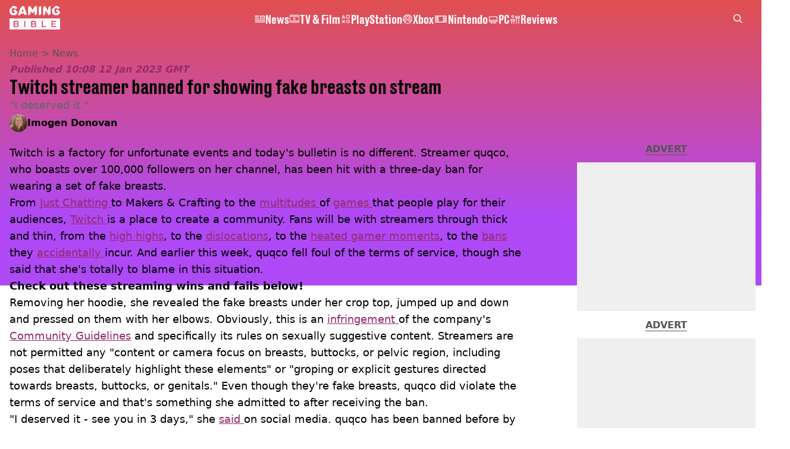

--- FILE ---
content_type: text/html; charset=utf-8
request_url: https://www.gamingbible.com/news/twitch-streamer-banned-for-fake-breasts-on-stream-117347-20230112
body_size: 50472
content:
<!DOCTYPE html><html lang="en" class="__variable_cfa859 __variable_67393f"><head><meta charSet="utf-8"/><meta name="viewport" content="width=device-width, initial-scale=1, viewport-fit=cover"/><link rel="preload" as="image" imageSrcSet="https://images.ladbible.com/resize?type=webp&amp;quality=70&amp;width=256&amp;fit=contain&amp;gravity=auto&amp;url=https://images.ladbiblegroup.com/v3/assets/bltbc1876152fcd9f07/blt90469e88adec4dc4/63bfd4721ea32f1cbe416930/twitch.png 256w, https://images.ladbible.com/resize?type=webp&amp;quality=70&amp;width=384&amp;fit=contain&amp;gravity=auto&amp;url=https://images.ladbiblegroup.com/v3/assets/bltbc1876152fcd9f07/blt90469e88adec4dc4/63bfd4721ea32f1cbe416930/twitch.png 384w, https://images.ladbible.com/resize?type=webp&amp;quality=70&amp;width=640&amp;fit=contain&amp;gravity=auto&amp;url=https://images.ladbiblegroup.com/v3/assets/bltbc1876152fcd9f07/blt90469e88adec4dc4/63bfd4721ea32f1cbe416930/twitch.png 640w, https://images.ladbible.com/resize?type=webp&amp;quality=70&amp;width=750&amp;fit=contain&amp;gravity=auto&amp;url=https://images.ladbiblegroup.com/v3/assets/bltbc1876152fcd9f07/blt90469e88adec4dc4/63bfd4721ea32f1cbe416930/twitch.png 750w, https://images.ladbible.com/resize?type=webp&amp;quality=70&amp;width=828&amp;fit=contain&amp;gravity=auto&amp;url=https://images.ladbiblegroup.com/v3/assets/bltbc1876152fcd9f07/blt90469e88adec4dc4/63bfd4721ea32f1cbe416930/twitch.png 828w, https://images.ladbible.com/resize?type=webp&amp;quality=70&amp;width=1080&amp;fit=contain&amp;gravity=auto&amp;url=https://images.ladbiblegroup.com/v3/assets/bltbc1876152fcd9f07/blt90469e88adec4dc4/63bfd4721ea32f1cbe416930/twitch.png 1080w, https://images.ladbible.com/resize?type=webp&amp;quality=70&amp;width=1200&amp;fit=contain&amp;gravity=auto&amp;url=https://images.ladbiblegroup.com/v3/assets/bltbc1876152fcd9f07/blt90469e88adec4dc4/63bfd4721ea32f1cbe416930/twitch.png 1200w, https://images.ladbible.com/resize?type=webp&amp;quality=70&amp;width=1920&amp;fit=contain&amp;gravity=auto&amp;url=https://images.ladbiblegroup.com/v3/assets/bltbc1876152fcd9f07/blt90469e88adec4dc4/63bfd4721ea32f1cbe416930/twitch.png 1920w, https://images.ladbible.com/resize?type=webp&amp;quality=70&amp;width=2048&amp;fit=contain&amp;gravity=auto&amp;url=https://images.ladbiblegroup.com/v3/assets/bltbc1876152fcd9f07/blt90469e88adec4dc4/63bfd4721ea32f1cbe416930/twitch.png 2048w, https://images.ladbible.com/resize?type=webp&amp;quality=70&amp;width=3840&amp;fit=contain&amp;gravity=auto&amp;url=https://images.ladbiblegroup.com/v3/assets/bltbc1876152fcd9f07/blt90469e88adec4dc4/63bfd4721ea32f1cbe416930/twitch.png 3840w" imageSizes="(max-width: 430px) 33vw, (max-width: 768px) 50vw, (max-width: 1024px) 50vw, 33vw"/><link rel="stylesheet" href="/_next/static/css/79a8fecd06c8da52.css" data-precedence="next"/><link rel="stylesheet" href="/_next/static/css/0bd584c151bd1146.css" data-precedence="next"/><link rel="stylesheet" href="/_next/static/css/6ba30e5f6e0fdc3b.css" data-precedence="next"/><link rel="stylesheet" href="/_next/static/css/24a6a89ff640be3d.css" data-precedence="next"/><link rel="stylesheet" href="/_next/static/css/1a71cc0cdcfec289.css" data-precedence="next"/><link rel="stylesheet" href="/_next/static/css/9070588a8e09ffb6.css" data-precedence="next"/><link rel="stylesheet" href="/_next/static/css/042deb2f663455b2.css" data-precedence="next"/><link rel="stylesheet" href="/_next/static/css/4b08c77f35402236.css" data-precedence="next"/><link rel="stylesheet" href="/_next/static/css/8b4222ea38208a38.css" data-precedence="next"/><link rel="stylesheet" href="/_next/static/css/a0463dbfd0b1a496.css" data-precedence="next"/><link rel="stylesheet" href="/_next/static/css/7237f8c63e460c9f.css" data-precedence="next"/><link rel="stylesheet" href="/_next/static/css/d18a24a49f36fad4.css" data-precedence="next"/><link rel="stylesheet" href="/_next/static/css/c2e5857e981fa546.css" data-precedence="next"/><link rel="stylesheet" href="/_next/static/css/504f68cc688c2115.css" data-precedence="next"/><link rel="stylesheet" href="/_next/static/css/6118f2fde7aea843.css" data-precedence="next"/><link rel="stylesheet" href="/_next/static/css/6da7356c06c03582.css" data-precedence="next"/><link rel="preload" as="script" fetchPriority="low" href="/_next/static/chunks/webpack-9dd8780c617e6e40.js"/><script src="/_next/static/chunks/4bd1b696-47593f43dcb427ee.js" async=""></script><script src="/_next/static/chunks/1517-70ae2cf4661ceb62.js" async=""></script><script src="/_next/static/chunks/main-app-7d742eca1cfa08a6.js" async=""></script><script src="/_next/static/chunks/4839-71ffa880935cdceb.js" async=""></script><script src="/_next/static/chunks/9834-ef804c25a2536732.js" async=""></script><script src="/_next/static/chunks/1082-3d14905cbdc2b230.js" async=""></script><script src="/_next/static/chunks/7194-1943ba9c95c60376.js" async=""></script><script src="/_next/static/chunks/app/gamingbible/layout-a691a341a58745cf.js" async=""></script><script src="/_next/static/chunks/4919-ca6485904653e297.js" async=""></script><script src="/_next/static/chunks/1046-36e7a6bedfedac24.js" async=""></script><script src="/_next/static/chunks/8713-1e9864e7fcd66f04.js" async=""></script><script src="/_next/static/chunks/9994-1897103ebd68f338.js" async=""></script><script src="/_next/static/chunks/1054-abd5b48805f36ab4.js" async=""></script><script src="/_next/static/chunks/4619-002045ff57a09cf0.js" async=""></script><script src="/_next/static/chunks/2082-e2e9224d4bb77605.js" async=""></script><script src="/_next/static/chunks/6904-bccf7500b8b92911.js" async=""></script><script src="/_next/static/chunks/9465-5f18f4f072977d7e.js" async=""></script><script src="/_next/static/chunks/app/gamingbible/content/%5B...staticLink%5D/page-0b209b23ad6eb5d7.js" async=""></script><script src="/_next/static/chunks/app/gamingbible/error-f465af3b6021fc50.js" async=""></script><script src="/_next/static/chunks/app/gamingbible/not-found-05f9bb405c36ce33.js" async=""></script><link rel="preload" href="https://consent.gamingbible.com/unified/wrapperMessagingWithoutDetection.js" as="script"/><link rel="preload" href="https://cp.gamingbible.com/now.js" as="script"/><link rel="preload" href="/_next/static/chunks/1484.65bb72e324078088.js" as="script" fetchPriority="low"/><meta name="next-size-adjust"/><meta name="theme-color" content="#E15050"/><title>Twitch streamer banned for showing fake breasts on stream</title><meta name="description" content="&quot;See you in 3 days,&quot; she joked."/><link rel="manifest" href="/manifest.webmanifest"/><meta name="keywords" content="Twitch"/><meta name="robots" content="max-video-preview:-1, max-image-preview:large, max-snippet:-1"/><meta name="fb:app_id" content="331116490288120"/><link rel="canonical" href="https://www.gamingbible.com/news/twitch-streamer-banned-for-fake-breasts-on-stream-117347-20230112"/><link rel="alternate" type="application/rss+xml" href="https://www.gamingbible.com/index.rss"/><meta property="og:title" content="Twitch streamer banned for showing fake breasts on stream"/><meta property="og:description" content="&quot;See you in 3 days,&quot; she joked."/><meta property="og:url" content="https://www.gamingbible.com/news/twitch-streamer-banned-for-fake-breasts-on-stream-117347-20230112"/><meta property="og:site_name" content="GAMINGbible"/><meta property="og:image" content="https://images.ladbible.com/ogimage/v3/assets/bltbc1876152fcd9f07/blt90469e88adec4dc4/63bfd4721ea32f1cbe416930/twitch.png"/><meta property="og:type" content="website"/><meta name="twitter:card" content="summary_large_image"/><meta name="twitter:creator" content="@gamingbible"/><meta name="twitter:title" content="Twitch streamer banned for showing fake breasts on stream"/><meta name="twitter:description" content="&quot;See you in 3 days,&quot; she joked."/><meta name="twitter:image" content="https://images.ladbible.com/ogimage/v3/assets/bltbc1876152fcd9f07/blt90469e88adec4dc4/63bfd4721ea32f1cbe416930/twitch.png"/><link rel="icon" href="/icons/gamingbible/favicon.ico"/><script src="/_next/static/chunks/polyfills-42372ed130431b0a.js" noModule=""></script></head><body><div class="loading-bar_loader__2fNms" style="--loader-width:0%;--loader-opacity:0"></div><script>(self.__next_s=self.__next_s||[]).push([0,{"children":"window.__GRANULAR__ = {GRAPHQL_CLIENT_URL: \"https://hexa.ladbiblegroup.com/graphql\"}","id":"granular-vars"}])</script><header class="simple-navigation_nav__Ctxb1 simple-navigation_transparent__qqa7A"><div class="simple-navigation_wrapper__iTbsd"><a class="simple-navigation_logo__r3GFx" href="/"><svg aria-label="Gamingbible Logo" xmlns="http://www.w3.org/2000/svg" viewBox="0 0 64 30" fill="none"><path d="M31.9148 21.8515C31.7017 21.9965 31.4205 22.0988 31.0626 22.0988H28.7361V20.1371H31.0541C31.3864 20.1371 31.6762 20.1883 31.8977 20.3248C32.1278 20.4527 32.2386 20.6915 32.2386 21.0583C32.2386 21.4335 32.1278 21.7065 31.9148 21.8515ZM31.3438 23.2758H28.7276V25.3655H31.2586C31.4205 25.3655 31.5824 25.3655 31.7273 25.3228C31.8722 25.2887 32 25.229 32.1108 25.1522C32.2216 25.0669 32.3068 24.9731 32.3664 24.8452C32.4346 24.7172 32.4687 24.5637 32.4687 24.3761C32.4687 24.0008 32.3579 23.7193 32.1449 23.5488C31.9318 23.3696 31.6421 23.2758 31.2927 23.2758H31.3438ZM9.74061 21.8515C9.95366 21.7065 10.0559 21.4336 10.0559 21.0497C10.0559 20.683 9.94514 20.4527 9.71505 20.3162C9.48495 20.1883 9.20373 20.1286 8.87137 20.1286H6.52783V22.0903H8.87989C9.24634 22.0988 9.52756 21.9965 9.74061 21.8515ZM9.14407 23.2758H6.52783V25.3655H9.09294C9.25486 25.3655 9.41678 25.3655 9.56165 25.3228C9.70652 25.2887 9.83435 25.229 9.94514 25.1522C10.0559 25.0669 10.1411 24.9731 10.2008 24.8452C10.269 24.7172 10.3031 24.5637 10.3031 24.3761C10.3031 24.0008 10.1923 23.7193 9.97923 23.5488C9.76618 23.3696 9.47643 23.2758 9.12703 23.2758H9.14407ZM59.168 18.8237H53.0322V26.6704H59.168V25.3655H54.4639V23.2758H58.2477V22.0988H54.4639V20.1371H59.168V18.8237ZM46.368 25.3655H42.0559V18.8322H40.6157V26.6789H46.3595V25.3655H46.368ZM33.747 25.4337C33.8748 25.1608 33.9345 24.8281 33.9345 24.4358C33.9345 23.9155 33.7981 23.5146 33.534 23.2332C33.2698 22.9517 32.9118 22.7641 32.4602 22.6532C32.8522 22.5338 33.159 22.3462 33.372 22.0988C33.5851 21.8429 33.6959 21.4933 33.6959 21.0583C33.6959 20.6659 33.6277 20.3333 33.4828 20.0518C33.3379 19.7789 33.1505 19.5486 32.9118 19.3695C32.6732 19.1904 32.4005 19.0539 32.0937 18.9772C31.7869 18.8919 31.4631 18.8322 31.1222 18.8322H27.2959V26.6789H31.3523C31.7358 26.6789 32.0852 26.6192 32.4005 26.5339C32.7158 26.4486 32.9885 26.3036 33.2186 26.1245C33.4402 25.9369 33.6192 25.7066 33.747 25.4337ZM19.984 18.8237H18.6802V26.6704H19.984V18.8237ZM11.5643 25.4337C11.6921 25.1608 11.7518 24.8281 11.7518 24.4358C11.7518 23.9155 11.6154 23.5146 11.3513 23.2332C11.0871 22.9517 10.7292 22.7641 10.2775 22.6532C10.6695 22.5338 10.9763 22.3462 11.1893 22.0988C11.4024 21.8429 11.5132 21.4933 11.5132 21.0583C11.5132 20.6659 11.445 20.3333 11.3001 20.0518C11.1553 19.7789 10.9678 19.5486 10.7292 19.3695C10.4905 19.1904 10.2178 19.0539 9.91105 18.9772C9.60426 18.8919 9.28043 18.8322 8.93955 18.8322H5.09614V26.6789H9.17816C9.56165 26.6789 9.91105 26.6192 10.2264 26.5339C10.5417 26.4486 10.8144 26.3036 11.0445 26.1245C11.266 25.9369 11.445 25.7066 11.5643 25.4337ZM0 15.8214H64V29.6812H0V15.8214ZM5.85459 4.70805C5.73529 4.70805 5.60746 4.75922 5.51371 4.85304C5.42849 4.93833 5.3518 5.05774 5.3518 5.17715V6.90855C5.3518 7.02795 5.41997 7.12177 5.51371 7.20706C5.59893 7.29235 5.73529 7.32647 5.85459 7.32647H7.22663C7.22663 7.98321 7.03915 8.40966 6.66418 8.69965C6.28921 8.98964 5.79494 9.14316 5.17284 9.14316C4.4996 9.14316 3.9968 8.96405 3.67297 8.61436C3.34913 8.26467 3.16165 7.8041 3.11904 7.24971C3.08495 6.93413 3.06791 6.43945 3.06791 5.76565C3.06791 5.18567 3.08495 4.76775 3.11904 4.51188C3.26391 3.24958 3.94567 2.61842 5.17284 2.61842C5.65007 2.61842 6.02503 2.68666 6.28921 2.83165C6.5534 2.97665 6.78349 3.15576 6.97949 3.39457C7.10732 3.54809 7.21811 3.65044 7.29481 3.71867C7.38003 3.78691 7.49081 3.80396 7.62716 3.80396H8.24075L9.74913 2.29432C9.67244 2.16638 9.57869 2.02992 9.47643 1.90198C9.05885 1.35612 8.47936 0.904081 7.72943 0.54586C6.98802 0.17911 6.13582 0 5.16431 0C4.79787 0 4.45699 0.0255872 4.12463 0.0767616L0.119308 4.08542C0.110786 4.1963 0.102264 4.30718 0.0937417 4.41806C0.0681758 5.09185 0.0596538 5.62919 0.0596538 6.03005C0.0596538 6.37121 0.0681758 6.79767 0.0937417 7.31794C0.136352 8.13673 0.366445 8.87876 0.775499 9.54403C1.18455 10.2093 1.77257 10.7466 2.5225 11.139C3.27244 11.5398 4.1502 11.736 5.16431 11.736C6.11877 11.736 6.97949 11.5569 7.74647 11.1901C8.51345 10.8234 9.10999 10.3031 9.55313 9.62079C9.95366 9.01523 10.1497 8.31584 10.1923 7.53117L7.34594 4.70805H5.85459ZM21.8759 10.2605L20.5039 11.6336H19.771C19.5835 11.6336 19.4386 11.5654 19.3363 11.4887C19.2341 11.4034 19.1659 11.2925 19.1318 11.1816L18.6716 9.80843H14.334L13.8738 11.1731C13.8397 11.284 13.7715 11.4034 13.6692 11.4887C13.567 11.5739 13.4221 11.6422 13.2346 11.6422H11.1808C11.0871 11.6422 11.0019 11.5825 10.9252 11.5057C10.857 11.4375 10.8229 11.3351 10.8229 11.2413C10.8229 11.1901 10.8485 11.0963 10.8911 10.994L13.7459 2.7293L16.3366 0.136465H17.8194C18.0154 0.136465 18.1688 0.204698 18.2881 0.307046C18.4075 0.409395 18.4927 0.54586 18.5523 0.699384L21.8759 10.2605ZM17.8365 7.32647L16.5156 3.41163L15.1947 7.32647H17.8365ZM34.8719 0.605564C34.8719 0.486157 34.8208 0.36675 34.727 0.281459C34.6418 0.196169 34.5225 0.136465 34.4032 0.136465H32.5113C32.2045 0.136465 31.9744 0.298517 31.8125 0.588506L29.1707 5.11744L26.5289 0.588506C26.367 0.298517 26.1284 0.136465 25.8301 0.136465H25.225L23.5036 1.85934V11.1475C23.5036 11.2669 23.5462 11.3948 23.6314 11.4801C23.7166 11.5654 23.8189 11.6336 23.9382 11.6336H24.7904L26.5119 9.91078V5.74006L28.0458 8.44378C28.1225 8.56319 28.2077 8.67406 28.3015 8.75082C28.3952 8.82759 28.5145 8.88729 28.6509 8.88729H29.6905C29.8354 8.88729 29.9547 8.82759 30.0485 8.75082C30.1422 8.67406 30.236 8.55466 30.3126 8.43525L31.8722 5.74006V11.139C31.8722 11.2584 31.8977 11.3863 31.983 11.4716C32.0682 11.5569 32.1534 11.6251 32.2727 11.6251H33.1249L34.8719 9.87666V0.605564ZM40.0959 0.605564C40.0959 0.486157 40.0788 0.36675 39.9936 0.281459C39.9084 0.196169 39.8317 0.136465 39.7124 0.136465H38.8261L37.0961 1.86787V11.1475C37.0961 11.2669 37.1643 11.3948 37.2495 11.4801C37.3348 11.5654 37.4626 11.6336 37.5819 11.6336H38.417L40.1044 9.94489V0.605564H40.0959ZM51.984 0.605564C51.984 0.486157 51.9414 0.36675 51.8562 0.281459C51.771 0.196169 51.6687 0.136465 51.5494 0.136465H50.7057L48.9843 1.85934V6.12387L45.2431 0.528802C45.2005 0.443512 45.1153 0.349692 44.996 0.264401C44.8767 0.17911 44.7318 0.127936 44.5699 0.127936H44.1694L42.4479 1.85081V11.139C42.4479 11.2584 42.482 11.3863 42.5672 11.4716C42.6525 11.5569 42.7462 11.6251 42.8655 11.6251H43.7092L45.4391 9.89372V5.62919L49.1718 11.2243C49.2144 11.3095 49.2911 11.4119 49.4104 11.4887C49.5297 11.5739 49.6746 11.6336 49.8365 11.6336H50.237L51.967 9.90225V0.605564H51.984ZM59.6367 4.70805C59.5174 4.70805 59.3981 4.75922 59.3129 4.85304C59.2277 4.93833 59.168 5.05774 59.168 5.17715V6.90855C59.168 7.02795 59.2277 7.12177 59.3129 7.20706C59.3981 7.29235 59.5174 7.32647 59.6367 7.32647H61.0088C61.0088 7.98321 60.8213 8.40966 60.4463 8.69965C60.0714 8.98964 59.5771 9.14316 58.955 9.14316C58.2818 9.14316 57.779 8.96405 57.4551 8.61436C57.1313 8.26467 56.9438 7.8041 56.9012 7.24971C56.8671 6.93413 56.8501 6.43945 56.8501 5.76565C56.8501 5.18567 56.8671 4.76775 56.9012 4.51188C57.0461 3.24958 57.7278 2.61842 58.955 2.61842C59.4322 2.61842 59.8072 2.68666 60.0714 2.83165C60.3356 2.97665 60.5656 3.15576 60.7617 3.39457C60.8895 3.54809 61.0003 3.65044 61.077 3.71867C61.1622 3.78691 61.273 3.80396 61.4093 3.80396H62.0144L63.5228 2.29432C63.4461 2.16638 63.3523 2.03845 63.2586 1.91051C62.841 1.36465 62.2615 0.91261 61.5116 0.554389C60.7702 0.17911 59.918 0 58.9465 0C58.5971 0 58.2647 0.0255872 57.9409 0.0767616L53.8929 4.12807C53.8844 4.23042 53.8759 4.32424 53.8759 4.42659C53.8503 5.10038 53.8418 5.63771 53.8418 6.03858C53.8418 6.37974 53.8503 6.8062 53.8759 7.32647C53.9185 8.14526 54.1486 8.88729 54.5577 9.55256C54.9667 10.2178 55.5547 10.7552 56.3047 11.1475C57.0546 11.5484 57.9324 11.7445 58.9465 11.7445C59.9009 11.7445 60.7617 11.5654 61.5286 11.1987C62.2956 10.8319 62.8921 10.3116 63.3438 9.62932C63.7358 9.03228 63.9489 8.34996 63.9915 7.57381L61.1196 4.69952H59.6367V4.70805Z" fill="url(#gaming_gradient_:R12mdfb:)"></path><defs><linearGradient id="gaming_gradient_:R12mdfb:" x1="-2.78818" y1="34.4788" x2="73.0261" y2="-5.77963" gradientUnits="userSpaceOnUse"><stop stop-color="var(--gamingbible-logo-color-one, #F14149)"></stop><stop offset="0.1288" stop-color="var(--gamingbible-logo-color-two, #EF414D)"></stop><stop offset="0.2605" stop-color="var(--gamingbible-logo-color-three, #EB4259)"></stop><stop offset="0.3935" stop-color="var(--gamingbible-logo-color-four, #E3436E)"></stop><stop offset="0.5275" stop-color="var(--gamingbible-logo-color-five, #D7448B)"></stop><stop offset="0.6623" stop-color="var(--gamingbible-logo-color-six, #C946B0)"></stop><stop offset="0.7959" stop-color="var(--gamingbible-logo-color-seven, #B849DC)"></stop><stop offset="0.8617" stop-color="var(--gamingbible-logo-color-eight, #AE4AF5)"></stop></linearGradient></defs></svg></a><div class="search_search___yUXm" data-testid="search"><div class="search_glass__Ys8QJ"></div><input class="search_searchInput__3Et9_" type="text" placeholder="Type to search" autoComplete="off" name="search" value=""/><button class="search_icon__q3JA4" type="button"><svg xmlns="http://www.w3.org/2000/svg" width="22" height="22" viewBox="0 0 22 22" fill="none"><path d="M8.98489 17.9621C10.994 17.9639 12.945 17.288 14.5228 16.0438L20.4773 22L22 20.4768L16.0455 14.5206C17.2982 12.9215 17.9719 10.9448 17.9566 8.91324C17.9412 6.88171 17.2378 4.91541 15.9611 3.33542C14.6844 1.75542 12.9098 0.6551 10.9273 0.214129C8.94469 -0.226842 6.87123 0.017593 5.04547 0.907519C3.21971 1.79744 1.74952 3.28028 0.874994 5.11388C0.00046283 6.94747 -0.22674 9.02349 0.230486 11.0029C0.687712 12.9824 1.80235 14.7482 3.39239 16.0122C4.98242 17.2762 6.9539 17.9636 8.98489 17.9621ZM8.98489 2.15546C10.3345 2.15546 11.6537 2.55578 12.7759 3.30578C13.898 4.05579 14.7726 5.1218 15.2891 6.36902C15.8055 7.61623 15.9407 8.98863 15.6774 10.3127C15.4141 11.6367 14.7642 12.8529 13.8099 13.8075C12.8556 14.7621 11.6398 15.4121 10.3161 15.6755C8.99246 15.9389 7.62046 15.8037 6.37361 15.2871C5.12676 14.7705 4.06106 13.8956 3.31128 12.7732C2.56149 11.6507 2.16129 10.331 2.16129 8.98106C2.16129 7.1708 2.88021 5.43468 4.15988 4.15463C5.43955 2.87458 7.17516 2.15546 8.98489 2.15546Z" fill="currentColor"></path></svg></button></div><ul class="simple-navigation_links__R9a4R"><li class="simple-nav-links_link__D_upP" style="--animation-offset:0"><a href="/news"><div class="simple-nav-links_sprite__DpGZz"><div class="sprite_sprite__Gdvn9 " role="img" style="--sprite-width:18px;--sprite-height:11.899733725094114px;--sprite-background-image:url(/_next/static/media/news-sprite.c83d3703.webp);--sprite-background-position:-594.009916444771px 0;--sprite-background-size:612.009916444771px;--bg-pos-x:-594.009916444771px;--bg-pos-y:0;animation:none"></div></div><p class="simple-nav-links_name__BYmd_">News</p></a></li><li class="simple-nav-links_link__D_upP" style="--animation-offset:1"><a href="/tv-and-film"><div class="simple-nav-links_sprite__DpGZz"><div class="sprite_sprite__Gdvn9 " role="img" style="--sprite-width:18px;--sprite-height:15.324324324324326px;--sprite-background-image:url(/_next/static/media/tv-film-sprite.92331143.webp);--sprite-background-position:-900.0000000000001px 0;--sprite-background-size:918.0000000000001px;--bg-pos-x:-900.0000000000001px;--bg-pos-y:0;animation:none"></div></div><p class="simple-nav-links_name__BYmd_">TV &amp; Film</p></a></li><li class="simple-nav-links_link__D_upP" style="--animation-offset:2"><a href="/playstation"><div class="simple-nav-links_sprite__DpGZz"><div class="sprite_sprite__Gdvn9 " role="img" style="--sprite-width:18px;--sprite-height:18px;--sprite-background-image:url(/_next/static/media/playstation-sprite.5a06bc36.webp);--sprite-background-position:-900.0000000000001px 0;--sprite-background-size:918.0000000000001px;--bg-pos-x:-900.0000000000001px;--bg-pos-y:0;animation:none"></div></div><p class="simple-nav-links_name__BYmd_">PlayStation</p></a></li><li class="simple-nav-links_link__D_upP" style="--animation-offset:3"><a href="/xbox"><div class="simple-nav-links_sprite__DpGZz"><div class="sprite_sprite__Gdvn9 " role="img" style="--sprite-width:18px;--sprite-height:18px;--sprite-background-image:url(/_next/static/media/xbox-sprite.a263d4f2.webp);--sprite-background-position:-720px 0;--sprite-background-size:738px;--bg-pos-x:-720px;--bg-pos-y:0;animation:none"></div></div><p class="simple-nav-links_name__BYmd_">Xbox</p></a></li><li class="simple-nav-links_link__D_upP" style="--animation-offset:4"><a href="/nintendo"><div class="simple-nav-links_sprite__DpGZz"><div class="sprite_sprite__Gdvn9 " role="img" style="--sprite-width:24px;--sprite-height:16px;--sprite-background-image:url(/_next/static/media/nintendo-sprite.0fdfad70.webp);--sprite-background-position:-936px 0;--sprite-background-size:960px;--bg-pos-x:-936px;--bg-pos-y:0;animation:none"></div></div><p class="simple-nav-links_name__BYmd_">Nintendo</p></a></li><li class="simple-nav-links_link__D_upP" style="--animation-offset:5"><a href="/pc"><div class="simple-nav-links_sprite__DpGZz"><div class="sprite_sprite__Gdvn9 " role="img" style="--sprite-width:18px;--sprite-height:18px;--sprite-background-image:url(/_next/static/media/pc-sprite.5c9bfe6c.webp);--sprite-background-position:-540px 0;--sprite-background-size:558px;--bg-pos-x:-540px;--bg-pos-y:0;animation:none"></div></div><p class="simple-nav-links_name__BYmd_">PC</p></a></li><li class="simple-nav-links_link__D_upP" style="--animation-offset:6"><a href="/reviews"><div class="simple-nav-links_sprite__DpGZz"><div class="sprite_sprite__Gdvn9 " role="img" style="--sprite-width:18px;--sprite-height:18px;--sprite-background-image:url(/_next/static/media/reviews-sprite.009f6a85.webp);--sprite-background-position:-900.0000000000001px 0;--sprite-background-size:918.0000000000001px;--bg-pos-x:-900.0000000000001px;--bg-pos-y:0;animation:none"></div></div><p class="simple-nav-links_name__BYmd_">Reviews</p></a></li></ul><div class="simple-navigation_hamburger__HCUiA"><button type="button" class="hamburger-spinner_hamburger__POPl4" aria-label="toggle-mobile-menu"><div></div><div></div><div></div></button></div></div></header><div class="simple-mobile-nav_menu__2iE_s"><ul class="simple-mobile-nav_links__ajdB_"><li class="simple-nav-links_link__D_upP" style="--animation-offset:0"><a href="/news"><div class="simple-nav-links_sprite__DpGZz"><div class="sprite_sprite__Gdvn9 " role="img" style="--sprite-width:18px;--sprite-height:11.899733725094114px;--sprite-background-image:url(/_next/static/media/news-sprite.c83d3703.webp);--sprite-background-position:-594.009916444771px 0;--sprite-background-size:612.009916444771px;--bg-pos-x:-594.009916444771px;--bg-pos-y:0;animation:none"></div></div><p class="simple-nav-links_name__BYmd_">News</p></a></li><li class="simple-nav-links_link__D_upP" style="--animation-offset:1"><a href="/tv-and-film"><div class="simple-nav-links_sprite__DpGZz"><div class="sprite_sprite__Gdvn9 " role="img" style="--sprite-width:18px;--sprite-height:15.324324324324326px;--sprite-background-image:url(/_next/static/media/tv-film-sprite.92331143.webp);--sprite-background-position:-900.0000000000001px 0;--sprite-background-size:918.0000000000001px;--bg-pos-x:-900.0000000000001px;--bg-pos-y:0;animation:none"></div></div><p class="simple-nav-links_name__BYmd_">TV &amp; Film</p></a></li><li class="simple-nav-links_link__D_upP" style="--animation-offset:2"><a href="/playstation"><div class="simple-nav-links_sprite__DpGZz"><div class="sprite_sprite__Gdvn9 " role="img" style="--sprite-width:18px;--sprite-height:18px;--sprite-background-image:url(/_next/static/media/playstation-sprite.5a06bc36.webp);--sprite-background-position:-900.0000000000001px 0;--sprite-background-size:918.0000000000001px;--bg-pos-x:-900.0000000000001px;--bg-pos-y:0;animation:none"></div></div><p class="simple-nav-links_name__BYmd_">PlayStation</p></a></li><li class="simple-nav-links_link__D_upP" style="--animation-offset:3"><a href="/xbox"><div class="simple-nav-links_sprite__DpGZz"><div class="sprite_sprite__Gdvn9 " role="img" style="--sprite-width:18px;--sprite-height:18px;--sprite-background-image:url(/_next/static/media/xbox-sprite.a263d4f2.webp);--sprite-background-position:-720px 0;--sprite-background-size:738px;--bg-pos-x:-720px;--bg-pos-y:0;animation:none"></div></div><p class="simple-nav-links_name__BYmd_">Xbox</p></a></li><li class="simple-nav-links_link__D_upP" style="--animation-offset:4"><a href="/nintendo"><div class="simple-nav-links_sprite__DpGZz"><div class="sprite_sprite__Gdvn9 " role="img" style="--sprite-width:24px;--sprite-height:16px;--sprite-background-image:url(/_next/static/media/nintendo-sprite.0fdfad70.webp);--sprite-background-position:-936px 0;--sprite-background-size:960px;--bg-pos-x:-936px;--bg-pos-y:0;animation:none"></div></div><p class="simple-nav-links_name__BYmd_">Nintendo</p></a></li><li class="simple-nav-links_link__D_upP" style="--animation-offset:5"><a href="/pc"><div class="simple-nav-links_sprite__DpGZz"><div class="sprite_sprite__Gdvn9 " role="img" style="--sprite-width:18px;--sprite-height:18px;--sprite-background-image:url(/_next/static/media/pc-sprite.5c9bfe6c.webp);--sprite-background-position:-540px 0;--sprite-background-size:558px;--bg-pos-x:-540px;--bg-pos-y:0;animation:none"></div></div><p class="simple-nav-links_name__BYmd_">PC</p></a></li><li class="simple-nav-links_link__D_upP" style="--animation-offset:6"><a href="/reviews"><div class="simple-nav-links_sprite__DpGZz"><div class="sprite_sprite__Gdvn9 " role="img" style="--sprite-width:18px;--sprite-height:18px;--sprite-background-image:url(/_next/static/media/reviews-sprite.009f6a85.webp);--sprite-background-position:-900.0000000000001px 0;--sprite-background-size:918.0000000000001px;--bg-pos-x:-900.0000000000001px;--bg-pos-y:0;animation:none"></div></div><p class="simple-nav-links_name__BYmd_">Reviews</p></a></li></ul><div class="simple-mobile-nav_split___brGO" style="--diagonal-pixels:0px"></div></div><main class="page_main__4EFem "><!--$--><script id="content-json-ld" type="application/ld+json">{"@context":"https://schema.org","@type":"NewsArticle","mainEntityOfPage":{"@type":"WebPage","@id":"https://www.gamingbible.com/news/twitch-streamer-banned-for-fake-breasts-on-stream-117347-20230112"},"headline":"Twitch streamer banned for showing fake breasts on stream","description":"\"See you in 3 days,\" she joked.","image":{"@type":"ImageObject","url":"https://images.ladbible.com/resize?type=webp&quality=70&width=1200&fit=contain&gravity=auto&url=https://images.ladbiblegroup.com/v3/assets/bltbc1876152fcd9f07/blt90469e88adec4dc4/63bfd4721ea32f1cbe416930/twitch.png","width":1200,"height":675},"datePublished":"2023-01-12T10:08:49.375Z","dateModified":"2023-01-12T10:08:47.803Z","articleSection":["News"],"keywords":["Twitch"],"author":{"@type":"Person","name":"Imogen Donovan","url":"https://www.gamingbible.com/author/imogen-donovan"},"publisher":{"@type":"Organization","name":"gamingbible","logo":{"@type":"ImageObject","url":"https://www.gamingbible.com/_next/static/media/gamingbible.a3ddc1fc.png","width":500,"height":232}}}</script><script id="breadcrumb-json-ld" type="application/ld+json">[{"@context":"https://schema.org","@type":"BreadcrumbList","itemListElement":[{"@type":"ListItem","position":1,"name":"news","item":"https://www.gamingbible.com/news"}]}]</script><div class="content_container__ZYJf_"><div class="content_background__d_7uG "></div><div class="infinite-scroll-tracker_container__0IShA"><section class="content-observer_content__0UJO_ content-observer_gridLayout__IdORp" id="main-content-bltb68b046549b9523e"><div class="progress-bar_progressContainer__cQqfX"><div class="progress-bar_progressIndicator__dUHRB"></div></div><div class="content-template_widget__iOgVN"><div class="advert_advert__8FlhY" id="bltb68b046549b9523e_outofpage3" data-testid="outofpage3"></div></div><div class="content-template_outOfPage__hHkMg"><div class="advert_advert__8FlhY" id="bltb68b046549b9523e_outofpage1" data-testid="outofpage1"></div><div class="advert_advert__8FlhY" id="bltb68b046549b9523e_outofpage2" data-testid="outofpage2"></div></div><article class="content-template_leftColumn__5xtVc"><div class="content-template_leftColumnInner__Du7BU" id="main-content-bltb68b046549b9523e"><header class="article-header_header__gD613"><div class="article-header_image__D8tnN"><div class="article-header_imageWrapper__ly_Jm"><img alt="Twitch streamer banned for showing fake breasts on stream" data-chromatic="ignore" decoding="async" data-nimg="fill" class="article-header_featuredImage__Pe8qH" style="position:absolute;height:100%;width:100%;left:0;top:0;right:0;bottom:0;color:transparent" sizes="(max-width: 430px) 33vw, (max-width: 768px) 50vw, (max-width: 1024px) 50vw, 33vw" srcSet="https://images.ladbible.com/resize?type=webp&amp;quality=70&amp;width=256&amp;fit=contain&amp;gravity=auto&amp;url=https://images.ladbiblegroup.com/v3/assets/bltbc1876152fcd9f07/blt90469e88adec4dc4/63bfd4721ea32f1cbe416930/twitch.png 256w, https://images.ladbible.com/resize?type=webp&amp;quality=70&amp;width=384&amp;fit=contain&amp;gravity=auto&amp;url=https://images.ladbiblegroup.com/v3/assets/bltbc1876152fcd9f07/blt90469e88adec4dc4/63bfd4721ea32f1cbe416930/twitch.png 384w, https://images.ladbible.com/resize?type=webp&amp;quality=70&amp;width=640&amp;fit=contain&amp;gravity=auto&amp;url=https://images.ladbiblegroup.com/v3/assets/bltbc1876152fcd9f07/blt90469e88adec4dc4/63bfd4721ea32f1cbe416930/twitch.png 640w, https://images.ladbible.com/resize?type=webp&amp;quality=70&amp;width=750&amp;fit=contain&amp;gravity=auto&amp;url=https://images.ladbiblegroup.com/v3/assets/bltbc1876152fcd9f07/blt90469e88adec4dc4/63bfd4721ea32f1cbe416930/twitch.png 750w, https://images.ladbible.com/resize?type=webp&amp;quality=70&amp;width=828&amp;fit=contain&amp;gravity=auto&amp;url=https://images.ladbiblegroup.com/v3/assets/bltbc1876152fcd9f07/blt90469e88adec4dc4/63bfd4721ea32f1cbe416930/twitch.png 828w, https://images.ladbible.com/resize?type=webp&amp;quality=70&amp;width=1080&amp;fit=contain&amp;gravity=auto&amp;url=https://images.ladbiblegroup.com/v3/assets/bltbc1876152fcd9f07/blt90469e88adec4dc4/63bfd4721ea32f1cbe416930/twitch.png 1080w, https://images.ladbible.com/resize?type=webp&amp;quality=70&amp;width=1200&amp;fit=contain&amp;gravity=auto&amp;url=https://images.ladbiblegroup.com/v3/assets/bltbc1876152fcd9f07/blt90469e88adec4dc4/63bfd4721ea32f1cbe416930/twitch.png 1200w, https://images.ladbible.com/resize?type=webp&amp;quality=70&amp;width=1920&amp;fit=contain&amp;gravity=auto&amp;url=https://images.ladbiblegroup.com/v3/assets/bltbc1876152fcd9f07/blt90469e88adec4dc4/63bfd4721ea32f1cbe416930/twitch.png 1920w, https://images.ladbible.com/resize?type=webp&amp;quality=70&amp;width=2048&amp;fit=contain&amp;gravity=auto&amp;url=https://images.ladbiblegroup.com/v3/assets/bltbc1876152fcd9f07/blt90469e88adec4dc4/63bfd4721ea32f1cbe416930/twitch.png 2048w, https://images.ladbible.com/resize?type=webp&amp;quality=70&amp;width=3840&amp;fit=contain&amp;gravity=auto&amp;url=https://images.ladbiblegroup.com/v3/assets/bltbc1876152fcd9f07/blt90469e88adec4dc4/63bfd4721ea32f1cbe416930/twitch.png 3840w" src="https://images.ladbible.com/resize?type=webp&amp;quality=70&amp;width=3840&amp;fit=contain&amp;gravity=auto&amp;url=https://images.ladbiblegroup.com/v3/assets/bltbc1876152fcd9f07/blt90469e88adec4dc4/63bfd4721ea32f1cbe416930/twitch.png"/></div></div><div class="article-header_meta__N4zeN"><div class="article-breadcrumbs_breadcrumbs__bo02a"><p><a href="/">Home</a><span><span>&gt; </span><a href="/news">News</a></span></p></div><div class="article-timestamps_times__qZyED"><time dateTime="2023-01-12T10:08:49.375Z" class="article-timestamps_time__KUAGt">Published<!-- --> 10:08 12 Jan 2023 GMT</time></div><h1 class="article-header_heading__7ivKD">Twitch streamer banned for showing fake breasts on stream</h1><h2 class="summary_summary__q_VAA">&quot;I deserved it.&quot;</h2><div class="article-header_metaWrapper__P4a1g"><div class="article-header_author__I1S0n"><div class="author-bio_container__mJB1O"><a class="author-bio_avatar__JLi_t" href="/author/imogen-donovan"><div class="author-avatar_avatar__tcA_G"><img alt="Imogen Donovan" data-chromatic="ignore" loading="lazy" width="40" height="40" decoding="async" data-nimg="1" style="color:transparent" srcSet="https://images.ladbible.com/resize?type=webp&amp;quality=70&amp;width=48&amp;fit=contain&amp;gravity=auto&amp;url=https://images.ladbiblegroup.com/v3/assets/bltbc1876152fcd9f07/blt984cb1d7fcfe8fae/62e6c2af48cc366ab5409229/1658688282583_filteredcopy.JPG 1x, https://images.ladbible.com/resize?type=webp&amp;quality=70&amp;width=96&amp;fit=contain&amp;gravity=auto&amp;url=https://images.ladbiblegroup.com/v3/assets/bltbc1876152fcd9f07/blt984cb1d7fcfe8fae/62e6c2af48cc366ab5409229/1658688282583_filteredcopy.JPG 2x" src="https://images.ladbible.com/resize?type=webp&amp;quality=70&amp;width=96&amp;fit=contain&amp;gravity=auto&amp;url=https://images.ladbiblegroup.com/v3/assets/bltbc1876152fcd9f07/blt984cb1d7fcfe8fae/62e6c2af48cc366ab5409229/1658688282583_filteredcopy.JPG"/></div></a><a href="/author/imogen-donovan"><p class="author-bio_name__K8OCn">Imogen Donovan</p></a></div></div><div class="article-header_shareLink__FtU9x"><div class="share-link_container__q9th7"><div class="share-link_mobileShareArrowWrapper__1uL1B" role="button" tabindex="0" aria-label="share live post"><svg width="25" height="17" viewBox="0 0 25 17" fill="none" xmlns="http://www.w3.org/2000/svg"><path fill-rule="evenodd" clip-rule="evenodd" d="M13.7193 4.44709C11.5995 4.59146 9.67831 5.1486 7.87861 6.14118C5.43492 7.48918 3.1895 9.67206 1.55699 12.2874C1.25143 12.7769 0.933784 13.4633 0.665697 14.1611C0.555752 14.4472 0.454141 14.7353 0.365122 15.0125C0.180674 15.5868 0.0502762 16.1144 0.0117702 16.4815C0.0117686 16.4815 0.0117717 16.4815 0.0117702 16.4815C-0.0350973 16.9283 0.0542159 17.1373 0.347986 16.9028C0.805931 16.5374 1.26701 16.189 1.72953 15.8587C1.92932 15.716 2.12936 15.5767 2.32955 15.4409C4.18588 14.1811 6.05367 13.2176 7.82436 12.6124C10.1313 11.8242 12.1991 11.6375 13.9823 12.056L14.4255 12.1603C14.4255 12.1603 14.4314 13.295 14.4414 14.4634C14.4428 14.6367 14.4444 14.8107 14.446 14.9819C14.4561 16.0357 14.4692 16.9815 14.4838 16.9815C14.5181 16.9815 15.1313 16.4871 16.0461 15.7331C16.1751 15.6267 16.3101 15.5152 16.4504 15.3992C18.4771 13.7224 21.5942 11.1047 23.4518 9.53491C23.4607 9.52738 23.4696 9.51987 23.4784 9.51238C24.3964 8.73657 25 8.22241 25 8.21469C25 8.20696 24.376 7.71471 23.4315 6.97465C23.4223 6.96743 23.413 6.96019 23.4038 6.95292C21.5393 5.4921 18.4537 3.08705 16.4367 1.52337C16.2974 1.41536 16.1632 1.31136 16.0348 1.21197C15.0918 0.481771 14.4647 0 14.4527 0C14.4456 0 14.4391 0.969916 14.4343 1.99886C14.4335 2.16587 14.4328 2.33444 14.4321 2.50066C14.428 3.49126 14.4255 4.39875 14.4255 4.39875L13.7193 4.44709ZM16.4265 4.04738L16.4255 4.40346L16.4204 6.26687L13.8559 6.44242C12.0171 6.56766 10.3799 7.04568 8.84463 7.89241C7.14467 8.83015 5.51568 10.2615 4.17784 12.0111C5.1842 11.4919 6.18868 11.0579 7.17754 10.7199C9.72543 9.84942 12.1881 9.58063 14.4392 10.1089L16.4172 10.5747L16.4254 12.1498L16.4294 12.8169C17.0893 12.2673 17.8006 11.6727 18.5115 11.0771C19.7104 10.0726 20.9053 9.06732 21.846 8.27327C20.9008 7.5334 19.7091 6.60305 18.5156 5.67311C17.802 5.11712 17.0882 4.56162 16.4265 4.04738Z" fill="var(--live-post-share-arrow-fill, var(--color-black))"></path></svg></div><div class="share-link_desktopTabletShareArrowWrapper__Gchyi" role="button" tabindex="0" aria-label="share live post"><svg width="25" height="17" viewBox="0 0 25 17" fill="none" xmlns="http://www.w3.org/2000/svg"><path fill-rule="evenodd" clip-rule="evenodd" d="M13.7193 4.44709C11.5995 4.59146 9.67831 5.1486 7.87861 6.14118C5.43492 7.48918 3.1895 9.67206 1.55699 12.2874C1.25143 12.7769 0.933784 13.4633 0.665697 14.1611C0.555752 14.4472 0.454141 14.7353 0.365122 15.0125C0.180674 15.5868 0.0502762 16.1144 0.0117702 16.4815C0.0117686 16.4815 0.0117717 16.4815 0.0117702 16.4815C-0.0350973 16.9283 0.0542159 17.1373 0.347986 16.9028C0.805931 16.5374 1.26701 16.189 1.72953 15.8587C1.92932 15.716 2.12936 15.5767 2.32955 15.4409C4.18588 14.1811 6.05367 13.2176 7.82436 12.6124C10.1313 11.8242 12.1991 11.6375 13.9823 12.056L14.4255 12.1603C14.4255 12.1603 14.4314 13.295 14.4414 14.4634C14.4428 14.6367 14.4444 14.8107 14.446 14.9819C14.4561 16.0357 14.4692 16.9815 14.4838 16.9815C14.5181 16.9815 15.1313 16.4871 16.0461 15.7331C16.1751 15.6267 16.3101 15.5152 16.4504 15.3992C18.4771 13.7224 21.5942 11.1047 23.4518 9.53491C23.4607 9.52738 23.4696 9.51987 23.4784 9.51238C24.3964 8.73657 25 8.22241 25 8.21469C25 8.20696 24.376 7.71471 23.4315 6.97465C23.4223 6.96743 23.413 6.96019 23.4038 6.95292C21.5393 5.4921 18.4537 3.08705 16.4367 1.52337C16.2974 1.41536 16.1632 1.31136 16.0348 1.21197C15.0918 0.481771 14.4647 0 14.4527 0C14.4456 0 14.4391 0.969916 14.4343 1.99886C14.4335 2.16587 14.4328 2.33444 14.4321 2.50066C14.428 3.49126 14.4255 4.39875 14.4255 4.39875L13.7193 4.44709ZM16.4265 4.04738L16.4255 4.40346L16.4204 6.26687L13.8559 6.44242C12.0171 6.56766 10.3799 7.04568 8.84463 7.89241C7.14467 8.83015 5.51568 10.2615 4.17784 12.0111C5.1842 11.4919 6.18868 11.0579 7.17754 10.7199C9.72543 9.84942 12.1881 9.58063 14.4392 10.1089L16.4172 10.5747L16.4254 12.1498L16.4294 12.8169C17.0893 12.2673 17.8006 11.6727 18.5115 11.0771C19.7104 10.0726 20.9053 9.06732 21.846 8.27327C20.9008 7.5334 19.7091 6.60305 18.5156 5.67311C17.802 5.11712 17.0882 4.56162 16.4265 4.04738Z" fill="var(--live-post-share-arrow-fill, var(--color-black))"></path></svg></div></div></div></div></div></header><div class="content-template_body__RWRhb"><div style="display:contents"><p class="text_text__nEn66">Twitch is a factory for unfortunate events and today&#x27;s bulletin is no different. Streamer quqco, who boasts over 100,000 followers on her channel, has been hit with a three-day ban for wearing a set of fake breasts.</p><p class="text_text__nEn66">From <a class="anchor_link__6t7IO" target="_blank" rel="noopener" href="https://www.gamingbible.co.uk/news/thousands-watched-streamer-reading-in-silence-on-twitch-20220402">Just Chatting </a>to Makers &amp; Crafting to the <a class="anchor_link__6t7IO" target="_blank" rel="noopener" href="https://www.gamingbible.co.uk/news/gamers-watched-billion-hours-gta-5-gameplay-twitch-050006-20230103">multitudes </a>of <a class="anchor_link__6t7IO" target="_blank" rel="noopener" href="https://www.gamingbible.co.uk/news/streamer-beats-seven-fromsoftware-games-without-getting-hit-20221115">games </a>that people play for their audiences, <a class="anchor_link__6t7IO" target="_blank" rel="noopener" href="https://www.gamingbible.co.uk/twitch">Twitch </a>is a place to create a community. Fans will be with streamers through thick and thin, from the <a class="anchor_link__6t7IO" target="_blank" rel="noopener" href="https://www.gamingbible.co.uk/news/amouranth-streaming-more-games-than-hot-tubs-now-20221130">high highs</a>, to the <a class="anchor_link__6t7IO" target="_blank" rel="noopener" href="https://www.gamingbible.co.uk/news/call-of-duty-streamer-dislocates-knee-middle-game-880189-20221222">dislocations</a>, to the <a class="anchor_link__6t7IO" target="_blank" rel="noopener" href="https://www.gamingbible.co.uk/news/twitch-kai-cenat-loses-it-racist-mw2-chat-20221130">heated gamer moments</a>, to the <a class="anchor_link__6t7IO" target="_blank" rel="noopener" href="https://www.gamingbible.co.uk/news/twitch-streamer-banned-following-sexist-rant-20220629">bans </a>they <a class="anchor_link__6t7IO" target="_blank" rel="noopener" href="https://www.gamingbible.co.uk/news/streamer-is-banned-by-twitch-for-reading-20220521">accidentally </a>incur. And earlier this week, quqco fell foul of the terms of service, though she said that she&#x27;s totally to blame in this situation.</p><p class="text_text__nEn66"><strong>Check out these streaming wins and fails below!</strong></p><p class="text_text__nEn66">Removing her hoodie, she revealed the fake breasts under her crop top, jumped up and down and pressed on them with her elbows. Obviously, this is an <a class="anchor_link__6t7IO" target="_blank" rel="noopener" href="https://twitter.com/quqco/status/1613002663792345090?s=20&amp;t=vK9GqRrbwMs1m_cEVryL-A">infringement </a>of the company&#x27;s <a class="anchor_link__6t7IO" target="_blank" rel="noopener" href="https://safety.twitch.tv/s/article/Community-Guidelines?language=en_US#18SensitiveContent">Community Guidelines</a> and specifically its rules on sexually suggestive content. Streamers are not permitted any &quot;content or camera focus on breasts, buttocks, or pelvic region, including poses that deliberately highlight these elements&quot; or &quot;groping or explicit gestures directed towards breasts, buttocks, or genitals.&quot; Even though they&#x27;re fake breasts, quqco did violate the terms of service and that&#x27;s something she admitted to after receiving the ban.</p> <p class="text_text__nEn66">&quot;I deserved it - see you in 3 days,&quot; she <a class="anchor_link__6t7IO" target="_blank" rel="noopener" href="https://twitter.com/quqco/status/1613002663792345090?ref_src=twsrc%5Etfw%7Ctwcamp%5Etweetembed%7Ctwterm%5E1613002663792345090%7Ctwgr%5E4683a51b7e9749a1a4c553ca5ccc0a342e43e158%7Ctwcon%5Es1_&amp;ref_url=https%3A%2F%2Fwww.dexerto.com%2Fentertainment%2Ftwitch-streamer-quqco-banned-after-using-fake-breasts-prop-on-stream-2029879%2F">said </a>on social media. quqco has been banned before by Twitch for a Chun-Li cosplay and for accidentally showing her underwear when she bent over while streaming live. Twitch usually uses a three-strikes system for permanent bans, however, there have been streamers who faced as many as six bans before being booted from their platform.</p></div><cite class="image-credit_imageCredit__YMlqS">Featured Image Credit: quqco via Twitch, Instagram</cite><p class="topics-list_topic__nSIGw">Topics: <a class="topics-list_tag__Ryb8j" href="/twitch">Twitch</a></p></div></div></article><aside class="content-template_rightColumn__ika9G"><div class="advert-placeholder_advertPlaceholder____F2W"><p>Advert</p><div class="advert-size_container__6Bsb_" style="min-width:300px;min-height:250px"><div class="advert_advert__8FlhY" id="bltb68b046549b9523e_side_1" data-testid="side_1"></div></div></div><div class="right-column-ads_stickyAds__nIKBv right-column-ads_headerOffset__2WHp2"><div class="advert-placeholder_advertPlaceholder____F2W"><p>Advert</p><div class="advert-size_container__6Bsb_" style="min-width:300px;min-height:600px"><div class="advert_advert__8FlhY" id="bltb68b046549b9523e_side_2" data-testid="side_2"></div></div></div><div class="advert-placeholder_advertPlaceholder____F2W"><p>Advert</p><div class="advert-size_container__6Bsb_" style="min-width:300px;min-height:250px"><div class="advert_advert__8FlhY" id="bltb68b046549b9523e_side_3" data-testid="side_3"></div></div></div></div></aside></section><div class="content-observer_bottomAd__QgvCC"><div class="advert-size_container__6Bsb_" style="min-width:200px;min-height:50px"><div class="advert_advert__8FlhY" id="bltb68b046549b9523e_bottom" data-testid="bottom"></div></div></div><!--$?--><template id="B:0"></template><div class="article-page-skeleton_background__h2J4n"></div><section class="article-page-skeleton_articleTemplate__wf_AG"><div class="article-page-skeleton_leftColumn__28Isu"><div class="article-page-skeleton_featuredImage__TCTAW skeleton"></div><div class="article-page-skeleton_articleMeta__CtmfM"><div class="article-page-skeleton_title__NiWuq skeleton"></div><div class="article-page-skeleton_summary__TaOt4 skeleton"></div><div class="article-page-skeleton_authorWrapper__spgI2"><div class="article-page-skeleton_authorImage__jHoQL skeleton"></div><div class="article-page-skeleton_authorName__J7i7J skeleton"></div></div><div class="article-page-skeleton_time__QyPx_ skeleton"></div></div><div class="article-page-skeleton_body__Lm23z"><div class="article-page-skeleton_bodyBlock__Dv089"><div class="article-page-skeleton_text__67dM1 skeleton"></div><div class="article-page-skeleton_text__67dM1 skeleton"></div><div class="article-page-skeleton_text__67dM1 skeleton"></div><div class="article-page-skeleton_text__67dM1 skeleton"></div></div><div class="article-page-skeleton_bodyBlock__Dv089"><div class="article-page-skeleton_text__67dM1 skeleton"></div><div class="article-page-skeleton_text__67dM1 skeleton"></div><div class="article-page-skeleton_text__67dM1 skeleton"></div><div class="article-page-skeleton_text__67dM1 skeleton"></div></div><div class="article-page-skeleton_embed__E6BSi skeleton"></div><div class="article-page-skeleton_bodyBlock__Dv089"><div class="article-page-skeleton_text__67dM1 skeleton"></div><div class="article-page-skeleton_text__67dM1 skeleton"></div><div class="article-page-skeleton_text__67dM1 skeleton"></div><div class="article-page-skeleton_text__67dM1 skeleton"></div></div><div class="article-page-skeleton_bodyBlock__Dv089"><div class="article-page-skeleton_text__67dM1 skeleton"></div><div class="article-page-skeleton_text__67dM1 skeleton"></div><div class="article-page-skeleton_text__67dM1 skeleton"></div><div class="article-page-skeleton_text__67dM1 skeleton"></div></div></div></div><div class="article-page-skeleton_rightColumn__S5tWK"><span class="article-page-skeleton_advert__RoXpj skeleton"></span><span class="article-page-skeleton_advert__RoXpj skeleton" style="--custom-height:600px"></span><span class="article-page-skeleton_advert__RoXpj skeleton"></span></div></section><!--/$--></div><!--$?--><template id="B:1"></template><section class="card-loop_container__AuN1J"><div class="mobile-times_skeletonTime__Jm8to mobile-times_times__mJ4Ey skeleton"></div><ul class="card-loop_cardList__gVzmf"><li><article class="card_card__DQQQr"><div class="card_cardImage__FXrdd skeleton"></div><div class="card_cardMeta__huv1k card_skeletonOverrides__QoQMK"><div class="relative-time_skeletonTime__3qxcW skeleton"></div><div class="article-title-link_skeletonTitle__P_UfO skeleton"></div><div class="article-title-link_skeletonTitle__P_UfO skeleton"></div><div class="category-link_skeletonCategory__cEkWf skeleton"></div></div></article></li><li><article class="card_card__DQQQr"><div class="card_cardImage__FXrdd skeleton"></div><div class="card_cardMeta__huv1k card_skeletonOverrides__QoQMK"><div class="relative-time_skeletonTime__3qxcW skeleton"></div><div class="article-title-link_skeletonTitle__P_UfO skeleton"></div><div class="article-title-link_skeletonTitle__P_UfO skeleton"></div><div class="category-link_skeletonCategory__cEkWf skeleton"></div></div></article></li><li><article class="card_card__DQQQr"><div class="card_cardImage__FXrdd skeleton"></div><div class="card_cardMeta__huv1k card_skeletonOverrides__QoQMK"><div class="relative-time_skeletonTime__3qxcW skeleton"></div><div class="article-title-link_skeletonTitle__P_UfO skeleton"></div><div class="article-title-link_skeletonTitle__P_UfO skeleton"></div><div class="category-link_skeletonCategory__cEkWf skeleton"></div></div></article></li><li><article class="card_card__DQQQr"><div class="card_cardImage__FXrdd skeleton"></div><div class="card_cardMeta__huv1k card_skeletonOverrides__QoQMK"><div class="relative-time_skeletonTime__3qxcW skeleton"></div><div class="article-title-link_skeletonTitle__P_UfO skeleton"></div><div class="article-title-link_skeletonTitle__P_UfO skeleton"></div><div class="category-link_skeletonCategory__cEkWf skeleton"></div></div></article></li></ul></section><!--/$--></div><!--/$--></main><footer class="footer_footer__IaZdr"><div class="spotlight-animation_container__OXJtM"><div class="spotlight-animation_gradient__nWxLW spotlight-animation_left__ekQal"></div><div class="spotlight-animation_gradient__nWxLW spotlight-animation_right__jzNOM"></div></div><div class="footer_inner__Qj8qs"><div class="footer_links__731Yg"><div class="footer-links_links__QuEBb"><ul><li><a class="footer-links_link__lUYgh" target="_blank" href="/cdn-cgi/l/email-protection#4f2e2b392a3d3b263c2621280f3b272a232e2b2d262d232a283d203a3f612c2022703c3a2d252a2c3b720e2b392a3d3b263c262128">Advertise</a></li><li><a class="footer-links_link__lUYgh" target="_blank" href="http://www.ladbiblegroup.com/terms-conditions/">Terms</a></li><li><a class="footer-links_link__lUYgh" target="_blank" href="http://www.ladbiblegroup.com/privacy/">Privacy &amp; Cookies</a></li><li><a class="footer-links_link__lUYgh" target="_blank" href="http://www.ladbiblegroup.com/">LADbible Group</a></li><li><a class="footer-links_link__lUYgh" target="_blank" href="https://www.ladbible.com/">LADbible</a></li><li><a class="footer-links_link__lUYgh" target="_blank" href="https://www.unilad.com/">UNILAD</a></li><li><a class="footer-links_link__lUYgh" target="_blank" href="https://www.sportbible.com/">SPORTbible</a></li><li><a class="footer-links_link__lUYgh" target="_blank" href="https://www.tyla.com/">Tyla</a></li><li><a class="footer-links_link__lUYgh" target="_blank" href="https://www.uniladtech.com/">UNILAD Tech</a></li><li><a class="footer-links_link__lUYgh" target="_blank" href="https://www.foodbible.com/">FOODbible</a></li><li><a class="footer-links_link__lUYgh" target="_blank" href="http://www.thecontentbible.com/">License Our Content</a></li><li><a class="footer-links_link__lUYgh" href="/about-and-contact">About Us &amp; Contact</a></li><li><a class="footer-links_link__lUYgh" target="_blank" href="https://jobs.ladbiblegroup.com/">Jobs</a></li><li><a class="footer-links_link__lUYgh" href="/latest">Latest</a></li><li><a class="footer-links_link__lUYgh" href="/index/tags">Topics A-Z</a></li><li><a class="footer-links_link__lUYgh" href="/index/authors">Authors</a></li><li><button class="footer-links_link__lUYgh footer-links_privacy__1tk3b" type="button" id="pmLink">Privacy Settings</button></li></ul></div></div><div class="footer_socials__FYr9t"><div class="social-links_container__qZM_6"><div class="social-links_socials__idRw7"><a target="_blank" href="https://www.facebook.com/gamingbible"><div class="social-icon_socialIcon__qz1Nv" data-testid="icon-facebook"><svg xmlns="http://www.w3.org/2000/svg" fill="none" viewBox="0 0 50 50" role="img"><title>Facebook</title><path fill="currentColor" d="M18.63,50H28.8V24.79h7.1l0.75-8.43H28.8c0,0,0-3.15,0-4.8c0-2,0.4-2.78,2.35-2.78c1.56,0,5.51,0,5.51,0V0c0,0-5.8,0-7.05,0c-7.58,0-10.99,3.3-10.99,9.6c0,5.5,0,6.74,0,6.74h-5.3v8.54h5.3V50z"></path></svg></div></a><a target="_blank" href="https://www.instagram.com/gamingbible/"><div class="social-icon_socialIcon__qz1Nv" data-testid="icon-insta"><svg viewBox="0 0 50 50" fill="none" xmlns="http://www.w3.org/2000/svg" role="img"><title>Instagram</title><path fill="currentColor" d="M25.02,4.62c6.68,0,7.46,0,10.09,0.15c1.58,0.03,3.15,0.31,4.64,0.85c1.08,0.4,2.06,1.04,2.86,1.87c0.83,0.8,1.48,1.77,1.88,2.85c0.55,1.48,0.84,3.04,0.85,4.62c0.13,2.62,0.15,3.42,0.15,10.06c0,6.64,0,7.42-0.15,10.04c-0.01,1.58-0.3,3.14-0.85,4.62c-0.41,1.08-1.05,2.06-1.88,2.87c-0.8,0.82-1.78,1.45-2.86,1.86c-1.49,0.55-3.05,0.84-4.64,0.86c-2.63,0.11-3.41,0.13-10.09,0.13c-6.68,0-7.45-0.08-10.14-0.08c-1.58-0.02-3.15-0.31-4.64-0.86c-1.08-0.4-2.05-1.03-2.86-1.86c-0.83-0.8-1.47-1.78-1.88-2.87c-0.55-1.48-0.84-3.04-0.85-4.62c-0.13-2.62-0.15-3.4-0.15-10.04c0-6.64,0-7.44,0.15-10.06c0.01-1.58,0.3-3.14,0.85-4.62c0.4-1.08,1.04-2.05,1.88-2.85c0.8-0.83,1.78-1.47,2.86-1.87c1.49-0.53,3.06-0.82,4.64-0.85c2.63-0.13,3.41-0.15,10.08-0.15L25.02,4.62z M24.96,0.19c-6.78,0-7.63,0-10.29,0.15c-2.07,0.04-4.11,0.43-6.04,1.16C6.96,2.11,5.45,3.09,4.2,4.36C2.93,5.6,1.95,7.11,1.32,8.77c-0.73,1.93-1.13,3.97-1.16,6.04C0.03,17.46,0,18.31,0,25.07c0,6.76,0,7.6,0.16,10.26c0.04,2.06,0.43,4.11,1.16,6.04c0.63,1.66,1.61,3.16,2.87,4.4c1.27,1.26,2.81,2.22,4.49,2.82c1.94,0.71,3.98,1.1,6.04,1.16c2.66,0.11,3.51,0.15,10.29,0.15c6.78,0,7.64,0,10.31-0.15c2.06-0.05,4.11-0.44,6.04-1.16c1.67-0.63,3.18-1.61,4.43-2.88c1.27-1.24,2.25-2.74,2.87-4.4c0.73-1.93,1.12-3.98,1.16-6.04C49.97,32.6,50,31.76,50,25c0-6.76,0-7.6-0.16-10.26c-0.03-2.06-0.43-4.11-1.16-6.04c-0.62-1.66-1.6-3.17-2.87-4.41c-1.25-1.27-2.76-2.24-4.43-2.87c-1.93-0.73-3.98-1.12-6.04-1.16c-2.66-0.13-3.51-0.15-10.31-0.15"></path><path fill="currentColor" d="M25.02,12.2c-1.68,0-3.35,0.33-4.9,0.97c-1.55,0.64-2.97,1.58-4.16,2.77s-2.13,2.6-2.77,4.15c-0.64,1.55-0.97,3.21-0.97,4.89c0,3.38,1.35,6.63,3.75,9.02c2.4,2.39,5.66,3.74,9.06,3.74c1.68,0,3.35-0.33,4.91-0.97c1.56-0.64,2.97-1.58,4.16-2.77s2.14-2.59,2.78-4.14c0.64-1.55,0.98-3.21,0.98-4.89c0-1.68-0.33-3.34-0.97-4.89c-0.64-1.55-1.59-2.96-2.78-4.15s-2.61-2.13-4.16-2.77C28.38,12.53,26.71,12.2,25.02,12.2z M25.02,33.27c-2.2,0-4.32-0.87-5.88-2.43c-1.56-1.55-2.44-3.66-2.44-5.86c0-1.09,0.21-2.17,0.63-3.18c0.42-1.01,1.03-1.92,1.8-2.69c0.77-0.77,1.69-1.38,2.7-1.8c1.01-0.42,2.09-0.63,3.19-0.63c2.21,0,4.33,0.87,5.89,2.43c1.56,1.56,2.44,3.67,2.44,5.87c0,1.09-0.22,2.17-0.63,3.17c-0.42,1.01-1.03,1.92-1.81,2.69c-0.77,0.77-1.69,1.38-2.7,1.8C27.2,33.06,26.12,33.27,25.02,33.27z"></path></svg></div></a><a target="_blank" href="https://x.com/gamingbible"><div class="social-icon_socialIcon__qz1Nv" data-testid="icon-x"><svg xmlns="http://www.w3.org/2000/svg" fill="none" viewBox="0 0 50 50" role="img"><title>X</title><path fill="currentColor" stroke="currentColor" stroke-width="0.5" d="M0.12,1.6l19.3,25.81L0,48.4h4.37l17.01-18.37L35.12,48.4H50L29.61,21.14L47.69,1.6h-4.37L27.66,18.52L15,1.6H0.12z M6.55,4.82h6.84l30.18,40.36h-6.84L6.55,4.82z"></path></svg></div></a><a target="_blank" href="https://www.snapchat.com/add/gamingbible"><div class="social-icon_socialIcon__qz1Nv" data-testid="icon-snapchat"><svg viewBox="0 0 50 50" fill="none" xmlns="http://www.w3.org/2000/svg" role="img"><title>Snapchat</title><path fill="currentColor" d="M38.49,15.58c-0.01,1.1-0.06,2.19-0.15,3.29c-0.01,0.19-0.02,0.37-0.02,0.56c-0.01,0.41,0.22,0.57,0.62,0.54c0.15-0.01,0.29-0.05,0.43-0.1c0.39-0.14,0.78-0.29,1.17-0.44c0.65-0.25,1.31-0.5,2-0.66c0.46-0.11,0.92-0.17,1.39-0.05c1.06,0.25,1.61,1.32,1.2,2.34c-0.11,0.27-0.27,0.5-0.46,0.72c-0.27,0.31-0.58,0.57-0.92,0.8c-0.4,0.27-0.8,0.54-1.2,0.8c-0.67,0.44-1.34,0.89-2,1.34c-0.27,0.19-0.54,0.38-0.81,0.59c-0.15,0.11-0.28,0.24-0.4,0.38c-0.25,0.28-0.37,0.61-0.34,0.99c0.02,0.36,0.09,0.72,0.19,1.06c0.32,1.12,0.8,2.17,1.39,3.16c1.09,1.84,2.49,3.4,4.12,4.75c1.39,1.15,2.91,2.09,4.51,2.89c0.15,0.07,0.29,0.15,0.42,0.23c0.11,0.07,0.2,0.15,0.27,0.25c0.11,0.15,0.12,0.32,0.03,0.49c-0.08,0.15-0.19,0.26-0.32,0.36c-0.18,0.15-0.39,0.27-0.59,0.38c-0.91,0.5-1.88,0.86-2.88,1.13c-0.43,0.12-0.85,0.24-1.28,0.37c-0.3,0.09-0.57,0.22-0.85,0.36c-0.46,0.24-0.72,0.63-0.82,1.14c-0.05,0.28-0.09,0.57-0.13,0.85c-0.13,0.71-0.38,0.97-1.07,1.09c-0.24,0.04-0.49,0.06-0.74,0.08c-0.61,0.04-1.23,0.05-1.85,0.09c-1.4,0.08-2.76,0.3-4.09,0.74c-0.56,0.19-1.1,0.43-1.61,0.73c-0.54,0.31-1.08,0.64-1.62,0.98c-0.85,0.52-1.72,1.02-2.65,1.38c-1.04,0.41-2.11,0.65-3.22,0.75c-0.93,0.09-1.87,0.07-2.8-0.04c-1.4-0.16-2.72-0.57-3.97-1.22c-0.58-0.3-1.14-0.64-1.7-0.98c-0.41-0.25-0.82-0.5-1.23-0.75c-0.98-0.59-2.04-0.97-3.16-1.22c-1.01-0.22-2.04-0.35-3.07-0.38c-0.54-0.02-1.08-0.04-1.62-0.08c-0.31-0.02-0.61-0.06-0.91-0.14c-0.42-0.11-0.69-0.37-0.78-0.8c-0.05-0.24-0.09-0.49-0.13-0.73c-0.01-0.05-0.01-0.1-0.02-0.15c-0.09-0.65-0.41-1.13-1.02-1.41c-0.37-0.17-0.75-0.31-1.14-0.42c-0.68-0.19-1.36-0.35-2.02-0.6c-0.58-0.21-1.14-0.46-1.68-0.76c-0.16-0.09-0.32-0.19-0.47-0.3c-0.1-0.07-0.2-0.15-0.28-0.24c-0.32-0.33-0.29-0.63,0.07-0.92c0.18-0.14,0.38-0.23,0.58-0.33c1.41-0.7,2.74-1.52,3.98-2.48c1.77-1.38,3.29-3,4.46-4.94c0.62-1.03,1.14-2.12,1.47-3.29c0.11-0.37,0.18-0.75,0.19-1.14c0.02-0.38-0.11-0.71-0.36-0.99c-0.15-0.17-0.32-0.31-0.5-0.44c-0.51-0.39-1.05-0.75-1.58-1.1c-0.68-0.45-1.36-0.9-2.04-1.35c-0.34-0.22-0.67-0.47-0.96-0.75c-0.22-0.21-0.41-0.43-0.56-0.69c-0.32-0.54-0.34-1.11-0.1-1.69c0.17-0.4,0.46-0.67,0.85-0.83c0.44-0.17,0.89-0.19,1.34-0.11c0.54,0.09,1.05,0.25,1.56,0.44c0.52,0.19,1.03,0.4,1.55,0.59c0.24,0.09,0.48,0.18,0.74,0.22c0.06,0.01,0.12,0.03,0.18,0.02c0.3-0.01,0.54-0.11,0.54-0.51c0-0.34-0.02-0.67-0.04-1.01c-0.12-1.82-0.17-3.64-0.09-5.46c0.05-1.16,0.16-2.31,0.42-3.45c0.36-1.58,1-3.01,1.97-4.3c1.79-2.39,4.14-3.9,6.96-4.7c1.55-0.45,3.12-0.6,4.72-0.54c1.69,0.05,3.32,0.37,4.89,0.99c1.5,0.59,2.86,1.4,4.04,2.51c1.48,1.4,2.62,3.03,3.24,5.01c0.28,0.89,0.46,1.81,0.57,2.74C38.49,12.69,38.5,14.14,38.49,15.58z"></path></svg></div></a><a target="_blank" href="https://www.tiktok.com/@gamingbible?lang=en"><div class="social-icon_socialIcon__qz1Nv" data-testid="icon-tiktok"><svg viewBox="0 0 50 50" fill="none" xmlns="http://www.w3.org/2000/svg" role="img"><title>TikTok</title><path fill="currentColor" d="M46.64,12.18c0-0.22-0.01-0.24-0.24-0.23c-0.57,0-1.13-0.06-1.68-0.15c-2.02-0.3-8.58-3.76-9.69-9.41c-0.02-0.11-0.27-1.51-0.27-2.11c0-0.26,0-0.27-0.26-0.27c-0.06,0-0.12,0-0.18,0C31.76,0,29.2,0,26.63,0c-0.52,0-0.45-0.06-0.45,0.45c0,11.18,0,22.35,0,33.53c0,0.42-0.01,0.83-0.09,1.24c-0.39,2.16-1.49,3.86-3.35,5.01c-1.61,1-3.37,1.29-5.23,0.91c-0.59-0.12-1.14-0.34-1.69-0.56c-0.05-0.04-0.09-0.08-0.13-0.12c-0.18-0.16-0.39-0.29-0.59-0.43c-2.37-1.65-3.5-3.94-3.16-6.81c0.35-2.91,2.01-4.89,4.76-5.9c0.82-0.3,1.68-0.43,2.56-0.38c0.57,0.03,1.13,0.1,1.67,0.26c0.19,0.05,0.29-0.01,0.3-0.21c0-0.07,0-0.14,0-0.21c0-2.01-0.07-6.39-0.09-6.4c0-0.57,0-1.16,0.02-1.73c0-0.17-0.08-0.2-0.22-0.21c-1.04-0.12-2.07-0.15-3.11-0.07c-1.44,0.1-2.83,0.4-4.19,0.89c-2.16,0.78-4.06,1.99-5.69,3.6c-1.41,1.39-2.51,2.98-3.32,4.79c-0.78,1.72-1.22,3.54-1.34,5.42c-0.05,0.82-0.05,1.64,0.03,2.46c0.1,1.13,0.32,2.24,0.66,3.33c0.98,3.12,2.78,5.67,5.33,7.7c0.26,0.21,0.51,0.43,0.82,0.56c0.13,0.12,0.26,0.23,0.39,0.35c0.41,0.31,0.85,0.58,1.32,0.8c2.85,1.41,5.85,1.99,9.02,1.6c4.11-0.51,7.53-2.33,10.22-5.48c2.53-2.97,3.76-6.44,3.79-10.34c0.03-5.57,0.01-11.13,0.01-16.7c0-0.13-0.07-0.32,0.07-0.39c0.11-0.05,0.23,0.1,0.34,0.17c2.06,1.36,4.29,2.35,6.69,2.9c1.4,0.32,2.81,0.52,4.26,0.52c0.45,0,0.51-0.02,0.51-0.48C46.74,18.1,46.64,12.7,46.64,12.18L46.64,12.18z"></path></svg></div></a><a target="_blank" href="https://www.youtube.com/@GAMINGbible"><div class="social-icon_socialIcon__qz1Nv" data-testid="icon-youtube"><svg viewBox="0 0 50 50" fill="none" xmlns="http://www.w3.org/2000/svg" role="img"><title>YouTube</title><path fill="currentColor" d="M39.61,7.91H10.38c-2.75,0-5.39,1.05-7.34,2.93C1.09,12.72,0,15.27,0,17.92v14.16c0,2.66,1.09,5.2,3.04,7.08c1.95,1.88,4.59,2.93,7.34,2.93h29.23c2.75,0,5.4-1.05,7.35-2.93c1.95-1.88,3.04-4.42,3.04-7.08V18c0.01-1.32-0.25-2.63-0.77-3.86c-0.52-1.22-1.28-2.34-2.25-3.27c-0.96-0.94-2.11-1.68-3.38-2.19C42.34,8.17,40.99,7.91,39.61,7.91z M32.57,25.65L18.9,31.98c-0.08,0.04-0.18,0.05-0.27,0.05c-0.09-0.01-0.18-0.04-0.26-0.08s-0.14-0.11-0.19-0.19c-0.05-0.08-0.07-0.16-0.07-0.25V18.54c0-0.09,0.02-0.18,0.07-0.26c0.04-0.08,0.11-0.14,0.19-0.19c0.08-0.05,0.17-0.08,0.26-0.08c0.09,0,0.19,0.02,0.27,0.06l13.69,6.68c0.07,0.05,0.14,0.12,0.18,0.2c0.04,0.08,0.07,0.17,0.06,0.26c0,0.09-0.02,0.18-0.07,0.25C32.71,25.54,32.65,25.6,32.57,25.65z"></path></svg></div></a><a target="_blank" href="https://www.threads.net/@gamingbible"><div class="social-icon_socialIcon__qz1Nv" data-testid="icon-threads"><svg role="img" viewBox="0 0 50 50" xmlns="http://www.w3.org/2000/svg"><title>Threads</title><path fill="currentColor" d="M36.96,23.17c-0.21-0.11-0.43-0.21-0.65-0.29c-0.38-7.12-4.27-11.19-10.79-11.23c-0.03,0-0.06,0-0.09,0c-3.91,0-7.15,1.67-9.15,4.7l3.58,2.46c1.49-2.27,3.84-2.74,5.57-2.74c0.02,0,0.04,0,0.06,0c2.15,0.01,3.77,0.63,4.81,1.86c0.76,0.89,1.28,2.11,1.53,3.66c-1.9-0.32-3.96-0.43-6.17-0.3c-6.2,0.36-10.19,3.97-9.92,9c0.14,2.55,1.41,4.75,3.57,6.18c1.84,1.21,4.2,1.8,6.66,1.67c3.24-0.19,5.79-1.42,7.56-3.68c1.36-1.72,2.21-3.95,2.58-6.76c1.55,0.94,2.7,2.17,3.33,3.64c1.07,2.51,1.14,6.63-2.23,9.99c-2.95,2.95-6.49,4.22-11.85,4.26c-5.94-0.04-10.43-1.94-13.35-5.66C9.28,36.45,7.87,31.43,7.81,25c0.06-6.43,1.47-11.45,4.21-14.92c2.92-3.72,7.41-5.62,13.35-5.66c5.99,0.04,10.56,1.95,13.58,5.68c1.49,1.84,2.61,4.13,3.35,6.82l4.21-1.12c-0.9-3.3-2.31-6.14-4.23-8.51C38.39,2.5,32.71,0.05,25.39,0h-0.03C18.04,0.05,12.42,2.51,8.64,7.31c-3.36,4.27-5.09,10.21-5.15,17.67v0.04c0.06,7.45,1.79,13.4,5.15,17.67c3.78,4.8,9.4,7.27,16.72,7.31h0.03c6.49-0.05,11.07-1.75,14.85-5.52c4.93-4.93,4.79-11.11,3.16-14.91C42.23,26.85,40,24.64,36.96,23.17z M25.74,33.73c-2.71,0.15-5.55-1.07-5.68-3.68c-0.1-1.94,1.38-4.1,5.85-4.37c0.52-0.03,1.02-0.04,1.51-0.04c1.62,0,3.13,0.16,4.52,0.46C31.42,32.54,28.4,33.58,25.74,33.73z"></path></svg></div></a></div></div></div><div class="footer_submit__T_J4g"><div class="submit-content_submit__jIIv7"><div class="lightning_bordered__5S_No lightning_thinBorder___8yI8 lightning_lightning__ORdcp"><div class="lightning_inner__gJI_5 lightning_thinBorder___8yI8"><a target="_blank" class="submit-content_submitContent__o5zTk" href="/submit">Submit Your Content</a></div></div></div></div></div></footer><script data-cfasync="false" src="/cdn-cgi/scripts/5c5dd728/cloudflare-static/email-decode.min.js"></script><script src="/_next/static/chunks/webpack-9dd8780c617e6e40.js" async=""></script><script>(self.__next_f=self.__next_f||[]).push([0])</script><script>self.__next_f.push([1,"13:\"$Sreact.fragment\"\n14:I[15244,[],\"\"]\n15:I[43866,[],\"\"]\n18:I[86213,[],\"OutletBoundary\"]\n1a:I[86213,[],\"MetadataBoundary\"]\n1c:I[86213,[],\"ViewportBoundary\"]\n1e:I[34835,[],\"\"]\n1f:I[95693,[\"4839\",\"static/chunks/4839-71ffa880935cdceb.js\",\"9834\",\"static/chunks/9834-ef804c25a2536732.js\",\"1082\",\"static/chunks/1082-3d14905cbdc2b230.js\",\"7194\",\"static/chunks/7194-1943ba9c95c60376.js\",\"9467\",\"static/chunks/app/gamingbible/layout-a691a341a58745cf.js\"],\"LoadingBar\"]\n21:I[53704,[\"4839\",\"static/chunks/4839-71ffa880935cdceb.js\",\"4919\",\"static/chunks/4919-ca6485904653e297.js\",\"9834\",\"static/chunks/9834-ef804c25a2536732.js\",\"1046\",\"static/chunks/1046-36e7a6bedfedac24.js\",\"1082\",\"static/chunks/1082-3d14905cbdc2b230.js\",\"8713\",\"static/chunks/8713-1e9864e7fcd66f04.js\",\"9994\",\"static/chunks/9994-1897103ebd68f338.js\",\"1054\",\"static/chunks/1054-abd5b48805f36ab4.js\",\"4619\",\"static/chunks/4619-002045ff57a09cf0.js\",\"2082\",\"static/chunks/2082-e2e9224d4bb77605.js\",\"6904\",\"static/chunks/6904-bccf7500b8b92911.js\",\"9465\",\"static/chunks/9465-5f18f4f072977d7e.js\",\"1519\",\"static/chunks/app/gamingbible/content/%5B...staticLink%5D/page-0b209b23ad6eb5d7.js\"],\"\"]\n23:I[11845,[\"4839\",\"static/chunks/4839-71ffa880935cdceb.js\",\"9834\",\"static/chunks/9834-ef804c25a2536732.js\",\"1082\",\"static/chunks/1082-3d14905cbdc2b230.js\",\"7194\",\"static/chunks/7194-1943ba9c95c60376.js\",\"9467\",\"static/chunks/app/gamingbible/layout-a691a341a58745cf.js\"],\"PreloadResources\"]\n24:I[18680,[\"4839\",\"static/chunks/4839-71ffa880935cdceb.js\",\"9834\",\"static/chunks/9834-ef804c25a2536732.js\",\"1082\",\"static/chunks/1082-3d14905cbdc2b230.js\",\"7194\",\"static/chunks/7194-1943ba9c95c60376.js\",\"9467\",\"static/chunks/app/gamingbible/layout-a691a341a58745cf.js\"],\"Sourcepoint\"]\n25:I[30272,[\"4839\",\"static/chunks/4839-71ffa880935cdceb.js\",\"9834\",\"static/chunks/9834-ef804c25a2536732.js\",\"1082\",\"static/chunks/1082-3d14905cbdc2b230.js\",\"7194\",\"static/chunks/7194-1943ba9c95c60376.js\",\"9467\",\"static/chunks/app/gamingbible/layout-a691a341a58745cf.js\"],\"GoogleAnalytics\"]\n26:I[93507,[\"4839\",\"static/chunks/4"])</script><script>self.__next_f.push([1,"839-71ffa880935cdceb.js\",\"9834\",\"static/chunks/9834-ef804c25a2536732.js\",\"1082\",\"static/chunks/1082-3d14905cbdc2b230.js\",\"7194\",\"static/chunks/7194-1943ba9c95c60376.js\",\"9467\",\"static/chunks/app/gamingbible/layout-a691a341a58745cf.js\"],\"Echobox\"]\n27:I[79214,[\"4839\",\"static/chunks/4839-71ffa880935cdceb.js\",\"4919\",\"static/chunks/4919-ca6485904653e297.js\",\"9834\",\"static/chunks/9834-ef804c25a2536732.js\",\"1046\",\"static/chunks/1046-36e7a6bedfedac24.js\",\"1082\",\"static/chunks/1082-3d14905cbdc2b230.js\",\"8713\",\"static/chunks/8713-1e9864e7fcd66f04.js\",\"9994\",\"static/chunks/9994-1897103ebd68f338.js\",\"1054\",\"static/chunks/1054-abd5b48805f36ab4.js\",\"4619\",\"static/chunks/4619-002045ff57a09cf0.js\",\"2082\",\"static/chunks/2082-e2e9224d4bb77605.js\",\"6904\",\"static/chunks/6904-bccf7500b8b92911.js\",\"9465\",\"static/chunks/9465-5f18f4f072977d7e.js\",\"1519\",\"static/chunks/app/gamingbible/content/%5B...staticLink%5D/page-0b209b23ad6eb5d7.js\"],\"PreloadChunks\"]\n28:I[43953,[\"4839\",\"static/chunks/4839-71ffa880935cdceb.js\",\"9834\",\"static/chunks/9834-ef804c25a2536732.js\",\"1082\",\"static/chunks/1082-3d14905cbdc2b230.js\",\"7194\",\"static/chunks/7194-1943ba9c95c60376.js\",\"9467\",\"static/chunks/app/gamingbible/layout-a691a341a58745cf.js\"],\"RegisterServiceWorker\"]\n29:I[77350,[\"4839\",\"static/chunks/4839-71ffa880935cdceb.js\",\"9834\",\"static/chunks/9834-ef804c25a2536732.js\",\"1082\",\"static/chunks/1082-3d14905cbdc2b230.js\",\"7194\",\"static/chunks/7194-1943ba9c95c60376.js\",\"9467\",\"static/chunks/app/gamingbible/layout-a691a341a58745cf.js\"],\"LayoutShift\"]\n2a:I[35838,[\"4839\",\"static/chunks/4839-71ffa880935cdceb.js\",\"9834\",\"static/chunks/9834-ef804c25a2536732.js\",\"1082\",\"static/chunks/1082-3d14905cbdc2b230.js\",\"7194\",\"static/chunks/7194-1943ba9c95c60376.js\",\"9467\",\"static/chunks/app/gamingbible/layout-a691a341a58745cf.js\"],\"SimpleNavigation\"]\n2b:I[8199,[\"4839\",\"static/chunks/4839-71ffa880935cdceb.js\",\"4737\",\"static/chunks/app/gamingbible/error-f465af3b6021fc50.js\"],\"default\"]\n2c:I[14911,[\"4839\",\"static/chunks/4839-71ffa880935cdceb.js\",\"4919\",\"static/chunks/4919-ca64859"])</script><script>self.__next_f.push([1,"04653e297.js\",\"3975\",\"static/chunks/app/gamingbible/not-found-05f9bb405c36ce33.js\"],\"default\"]\n2e:I[44839,[\"4839\",\"static/chunks/4839-71ffa880935cdceb.js\",\"4919\",\"static/chunks/4919-ca6485904653e297.js\",\"9834\",\"static/chunks/9834-ef804c25a2536732.js\",\"1046\",\"static/chunks/1046-36e7a6bedfedac24.js\",\"1082\",\"static/chunks/1082-3d14905cbdc2b230.js\",\"8713\",\"static/chunks/8713-1e9864e7fcd66f04.js\",\"9994\",\"static/chunks/9994-1897103ebd68f338.js\",\"1054\",\"static/chunks/1054-abd5b48805f36ab4.js\",\"4619\",\"static/chunks/4619-002045ff57a09cf0.js\",\"2082\",\"static/chunks/2082-e2e9224d4bb77605.js\",\"6904\",\"static/chunks/6904-bccf7500b8b92911.js\",\"9465\",\"static/chunks/9465-5f18f4f072977d7e.js\",\"1519\",\"static/chunks/app/gamingbible/content/%5B...staticLink%5D/page-0b209b23ad6eb5d7.js\"],\"\"]\n1:HL[\"/_next/static/media/a4f261a9440fc48e-s.p.woff2\",\"font\",{\"crossOrigin\":\"\",\"type\":\"font/woff2\"}]\n2:HL[\"/_next/static/media/da3bd2358a9ab868-s.p.woff2\",\"font\",{\"crossOrigin\":\"\",\"type\":\"font/woff2\"}]\n3:HL[\"/_next/static/css/79a8fecd06c8da52.css\",\"style\"]\n4:HL[\"/_next/static/css/0bd584c151bd1146.css\",\"style\"]\n5:HL[\"/_next/static/css/6ba30e5f6e0fdc3b.css\",\"style\"]\n6:HL[\"/_next/static/css/24a6a89ff640be3d.css\",\"style\"]\n7:HL[\"/_next/static/css/1a71cc0cdcfec289.css\",\"style\"]\n8:HL[\"/_next/static/css/9070588a8e09ffb6.css\",\"style\"]\n9:HL[\"/_next/static/css/042deb2f663455b2.css\",\"style\"]\na:HL[\"/_next/static/css/4b08c77f35402236.css\",\"style\"]\nb:HL[\"/_next/static/css/8b4222ea38208a38.css\",\"style\"]\nc:HL[\"/_next/static/css/a0463dbfd0b1a496.css\",\"style\"]\nd:HL[\"/_next/static/css/7237f8c63e460c9f.css\",\"style\"]\ne:HL[\"/_next/static/css/d18a24a49f36fad4.css\",\"style\"]\nf:HL[\"/_next/static/css/c2e5857e981fa546.css\",\"style\"]\n10:HL[\"/_next/static/css/504f68cc688c2115.css\",\"style\"]\n11:HL[\"/_next/static/css/6118f2fde7aea843.css\",\"style\"]\n12:HL[\"/_next/static/css/6da7356c06c03582.css\",\"style\"]\n"])</script><script>self.__next_f.push([1,"0:{\"P\":null,\"b\":\"kG6ZCf3C7E1n7hubFhurL\",\"p\":\"\",\"c\":[\"\",\"news\",\"twitch-streamer-banned-for-fake-breasts-on-stream-117347-20230112?geo=us\u0026isUSA=\u0026isSearchEnabled=true\"],\"i\":false,\"f\":[[[\"\",{\"children\":[\"gamingbible\",{\"children\":[\"content\",{\"children\":[[\"staticLink\",\"news/twitch-streamer-banned-for-fake-breasts-on-stream-117347-20230112\",\"c\"],{\"children\":[\"__PAGE__?{\\\"geo\\\":\\\"us\\\",\\\"isUSA\\\":\\\"\\\",\\\"isSearchEnabled\\\":\\\"true\\\"}\",{}]}]}]},\"$undefined\",\"$undefined\",true]}],[\"\",[\"$\",\"$13\",\"c\",{\"children\":[null,[\"$\",\"$L14\",null,{\"parallelRouterKey\":\"children\",\"segmentPath\":[\"children\"],\"error\":\"$undefined\",\"errorStyles\":\"$undefined\",\"errorScripts\":\"$undefined\",\"template\":[\"$\",\"$L15\",null,{}],\"templateStyles\":\"$undefined\",\"templateScripts\":\"$undefined\",\"notFound\":[[\"$\",\"title\",null,{\"children\":\"404: This page could not be found.\"}],[\"$\",\"div\",null,{\"style\":{\"fontFamily\":\"system-ui,\\\"Segoe UI\\\",Roboto,Helvetica,Arial,sans-serif,\\\"Apple Color Emoji\\\",\\\"Segoe UI Emoji\\\"\",\"height\":\"100vh\",\"textAlign\":\"center\",\"display\":\"flex\",\"flexDirection\":\"column\",\"alignItems\":\"center\",\"justifyContent\":\"center\"},\"children\":[\"$\",\"div\",null,{\"children\":[[\"$\",\"style\",null,{\"dangerouslySetInnerHTML\":{\"__html\":\"body{color:#000;background:#fff;margin:0}.next-error-h1{border-right:1px solid rgba(0,0,0,.3)}@media (prefers-color-scheme:dark){body{color:#fff;background:#000}.next-error-h1{border-right:1px solid rgba(255,255,255,.3)}}\"}}],[\"$\",\"h1\",null,{\"className\":\"next-error-h1\",\"style\":{\"display\":\"inline-block\",\"margin\":\"0 20px 0 0\",\"padding\":\"0 23px 0 0\",\"fontSize\":24,\"fontWeight\":500,\"verticalAlign\":\"top\",\"lineHeight\":\"49px\"},\"children\":\"404\"}],[\"$\",\"div\",null,{\"style\":{\"display\":\"inline-block\"},\"children\":[\"$\",\"h2\",null,{\"style\":{\"fontSize\":14,\"fontWeight\":400,\"lineHeight\":\"49px\",\"margin\":0},\"children\":\"This page could not be found.\"}]}]]}]}]],\"notFoundStyles\":[]}]]}],{\"children\":[\"gamingbible\",[\"$\",\"$13\",\"c\",{\"children\":[[[\"$\",\"link\",\"0\",{\"rel\":\"stylesheet\",\"href\":\"/_next/static/css/79a8fecd06c8da52.css\",\"precedence\":\"next\",\"crossOrigin\":\"$undefined\",\"nonce\":\"$undefined\"}],[\"$\",\"link\",\"1\",{\"rel\":\"stylesheet\",\"href\":\"/_next/static/css/0bd584c151bd1146.css\",\"precedence\":\"next\",\"crossOrigin\":\"$undefined\",\"nonce\":\"$undefined\"}],[\"$\",\"link\",\"2\",{\"rel\":\"stylesheet\",\"href\":\"/_next/static/css/6ba30e5f6e0fdc3b.css\",\"precedence\":\"next\",\"crossOrigin\":\"$undefined\",\"nonce\":\"$undefined\"}],[\"$\",\"link\",\"3\",{\"rel\":\"stylesheet\",\"href\":\"/_next/static/css/24a6a89ff640be3d.css\",\"precedence\":\"next\",\"crossOrigin\":\"$undefined\",\"nonce\":\"$undefined\"}],[\"$\",\"link\",\"4\",{\"rel\":\"stylesheet\",\"href\":\"/_next/static/css/1a71cc0cdcfec289.css\",\"precedence\":\"next\",\"crossOrigin\":\"$undefined\",\"nonce\":\"$undefined\"}],[\"$\",\"link\",\"5\",{\"rel\":\"stylesheet\",\"href\":\"/_next/static/css/9070588a8e09ffb6.css\",\"precedence\":\"next\",\"crossOrigin\":\"$undefined\",\"nonce\":\"$undefined\"}],[\"$\",\"link\",\"6\",{\"rel\":\"stylesheet\",\"href\":\"/_next/static/css/042deb2f663455b2.css\",\"precedence\":\"next\",\"crossOrigin\":\"$undefined\",\"nonce\":\"$undefined\"}]],\"$L16\"]}],{\"children\":[\"content\",[\"$\",\"$13\",\"c\",{\"children\":[null,[\"$\",\"$L14\",null,{\"parallelRouterKey\":\"children\",\"segmentPath\":[\"children\",\"gamingbible\",\"children\",\"content\",\"children\"],\"error\":\"$undefined\",\"errorStyles\":\"$undefined\",\"errorScripts\":\"$undefined\",\"template\":[\"$\",\"$L15\",null,{}],\"templateStyles\":\"$undefined\",\"templateScripts\":\"$undefined\",\"notFound\":\"$undefined\",\"notFoundStyles\":\"$undefined\"}]]}],{\"children\":[[\"staticLink\",\"news/twitch-streamer-banned-for-fake-breasts-on-stream-117347-20230112\",\"c\"],[\"$\",\"$13\",\"c\",{\"children\":[null,[\"$\",\"$L14\",null,{\"parallelRouterKey\":\"children\",\"segmentPath\":[\"children\",\"gamingbible\",\"children\",\"content\",\"children\",\"$0:f:0:1:2:children:2:children:2:children:0\",\"children\"],\"error\":\"$undefined\",\"errorStyles\":\"$undefined\",\"errorScripts\":\"$undefined\",\"template\":[\"$\",\"$L15\",null,{}],\"templateStyles\":\"$undefined\",\"templateScripts\":\"$undefined\",\"notFound\":\"$undefined\",\"notFoundStyles\":\"$undefined\"}]]}],{\"children\":[\"__PAGE__\",[\"$\",\"$13\",\"c\",{\"children\":[\"$L17\",[[\"$\",\"link\",\"0\",{\"rel\":\"stylesheet\",\"href\":\"/_next/static/css/4b08c77f35402236.css\",\"precedence\":\"next\",\"crossOrigin\":\"$undefined\",\"nonce\":\"$undefined\"}],[\"$\",\"link\",\"1\",{\"rel\":\"stylesheet\",\"href\":\"/_next/static/css/8b4222ea38208a38.css\",\"precedence\":\"next\",\"crossOrigin\":\"$undefined\",\"nonce\":\"$undefined\"}],[\"$\",\"link\",\"2\",{\"rel\":\"stylesheet\",\"href\":\"/_next/static/css/a0463dbfd0b1a496.css\",\"precedence\":\"next\",\"crossOrigin\":\"$undefined\",\"nonce\":\"$undefined\"}],[\"$\",\"link\",\"3\",{\"rel\":\"stylesheet\",\"href\":\"/_next/static/css/7237f8c63e460c9f.css\",\"precedence\":\"next\",\"crossOrigin\":\"$undefined\",\"nonce\":\"$undefined\"}],[\"$\",\"link\",\"4\",{\"rel\":\"stylesheet\",\"href\":\"/_next/static/css/d18a24a49f36fad4.css\",\"precedence\":\"next\",\"crossOrigin\":\"$undefined\",\"nonce\":\"$undefined\"}],[\"$\",\"link\",\"5\",{\"rel\":\"stylesheet\",\"href\":\"/_next/static/css/c2e5857e981fa546.css\",\"precedence\":\"next\",\"crossOrigin\":\"$undefined\",\"nonce\":\"$undefined\"}],[\"$\",\"link\",\"6\",{\"rel\":\"stylesheet\",\"href\":\"/_next/static/css/504f68cc688c2115.css\",\"precedence\":\"next\",\"crossOrigin\":\"$undefined\",\"nonce\":\"$undefined\"}],[\"$\",\"link\",\"7\",{\"rel\":\"stylesheet\",\"href\":\"/_next/static/css/6118f2fde7aea843.css\",\"precedence\":\"next\",\"crossOrigin\":\"$undefined\",\"nonce\":\"$undefined\"}],[\"$\",\"link\",\"8\",{\"rel\":\"stylesheet\",\"href\":\"/_next/static/css/6da7356c06c03582.css\",\"precedence\":\"next\",\"crossOrigin\":\"$undefined\",\"nonce\":\"$undefined\"}]],[\"$\",\"$L18\",null,{\"children\":\"$L19\"}]]}],{},null]},null]},null]},null]},null],[\"$\",\"$13\",\"h\",{\"children\":[null,[\"$\",\"$13\",\"ApAd3on0SVxupYUDbyYk-\",{\"children\":[[\"$\",\"$L1a\",null,{\"children\":\"$L1b\"}],[\"$\",\"$L1c\",null,{\"children\":\"$L1d\"}],[\"$\",\"meta\",null,{\"name\":\"next-size-adjust\"}]]}]]}]]],\"m\":\"$undefined\",\"G\":[\"$1e\",\"$undefined\"],\"s\":false,\"S\":false}\n"])</script><script>self.__next_f.push([1,"16:[\"$\",\"html\",null,{\"lang\":\"en\",\"className\":\"__variable_cfa859 __variable_67393f\",\"children\":[\"$\",\"body\",null,{\"children\":[[\"$\",\"$L1f\",null,{}],\"$L20\"]}]}]\n"])</script><script>self.__next_f.push([1,"20:[[\"$\",\"$L21\",null,{\"strategy\":\"beforeInteractive\",\"id\":\"granular-vars\",\"children\":\"window.__GRANULAR__ = {GRAPHQL_CLIENT_URL: \\\"https://hexa.ladbiblegroup.com/graphql\\\"}\"}],\"$L22\",[\"$\",\"$L23\",null,{}],[\"$\",\"$L24\",null,{\"config\":{\"siteId\":\"29672\",\"domain\":\"gamingbible.com\",\"privacyManagerId\":\"424355\",\"usnat\":{\"privacyManagerId\":\"1313322\"},\"contentPassPropertyId\":\"f3de11c5\"}}],[\"$\",\"$L25\",null,{\"gaId\":\"G-25B71XK0VR\",\"channel\":\"gamingbible\",\"geo\":\"us\"}],[\"$\",\"$L26\",null,{}],[[\"$\",\"$L27\",null,{\"moduleIds\":[\"components/templates/layout/index.js -\u003e @/components/atoms/register-service-worker\"]}],[\"$\",\"$L28\",null,{}]],[\"$\",\"$L29\",null,{}],[[\"$\",\"$L2a\",null,{\"channel\":\"gamingbible\",\"links\":[{\"slug\":\"news\",\"name\":\"News\",\"sprite\":{\"src\":{\"src\":\"/_next/static/media/news-sprite.c83d3703.webp\",\"height\":72,\"width\":3703,\"blurDataURL\":\"[data-uri]\",\"blurWidth\":8,\"blurHeight\":1},\"spriteWidth\":3703,\"frameWidth\":108.91,\"frameHeight\":72,\"elementWidth\":18,\"duration\":1000,\"layer\":0},\"tags\":[{\"name\":\"PlayStation\",\"slug\":\"playstation\"},{\"name\":\"PC\",\"slug\":\"pc\"},{\"name\":\"TV and Film\",\"slug\":\"tv-and-film\"},{\"name\":\"Xbox\",\"slug\":\"xbox\"},{\"name\":\"PlayStation 5\",\"slug\":\"playstation-5\"},{\"name\":\"Rockstar Games\",\"slug\":\"rockstar-games\"},{\"name\":\"Sony\",\"slug\":\"sony\"},{\"name\":\"Steam\",\"slug\":\"steam\"},{\"name\":\"Bethesda\",\"slug\":\"bethesda\"}]},{\"slug\":\"tv-and-film\",\"name\":\"TV \u0026 Film\",\"sprite\":{\"src\":{\"src\":\"/_next/static/media/tv-film-sprite.92331143.webp\",\"height\":63,\"width\":3774,\"blurDataURL\":\"[data-uri]\",\"blurWidth\":8,\"blurHeight\":1},\"spriteWidth\":3774,\"frameWidth\":74,\"frameHeight\":63,\"elementWidth\":18,\"duration\":1000,\"layer\":0},\"tags\":[{\"name\":\"Marvel\",\"slug\":\"marvel\"},{\"name\":\"Disney\",\"slug\":\"disney\"},{\"name\":\"Netflix\",\"slug\":\"netflix\"},{\"name\":\"DC\",\"slug\":\"dc\"},{\"name\":\"The Last of Us\",\"slug\":\"the-last-of-us\"},{\"name\":\"PlayStation\",\"slug\":\"playstation\"},{\"name\":\"Amazon\",\"slug\":\"amazon\"},{\"name\":\"Spider Man\",\"slug\":\"spider-man\"},{\"name\":\"Star Wars\",\"slug\":\"star-wars\"}]},{\"slug\":\"playstation\",\"name\":\"PlayStation\",\"sprite\":{\"src\":{\"src\":\"/_next/static/media/playstation-sprite.5a06bc36.webp\",\"height\":74,\"width\":3774,\"blurDataURL\":\"[data-uri]\",\"blurWidth\":8,\"blurHeight\":1},\"spriteWidth\":3774,\"frameWidth\":74,\"frameHeight\":74,\"elementWidth\":18,\"duration\":1000,\"layer\":0},\"tags\":[{\"name\":\"PlayStation 5\",\"slug\":\"playstation-5\"},{\"name\":\"Sony\",\"slug\":\"sony\"},{\"name\":\"PlayStation Plus\",\"slug\":\"playstation-plus\"},{\"name\":\"PlayStation 4\",\"slug\":\"playstation-4\"},{\"name\":\"Free Games\",\"slug\":\"free-games\"},{\"name\":\"Marvels Spider Man\",\"slug\":\"marvels-spider-man\"},{\"name\":\"Naughty Dog\",\"slug\":\"naughty-dog\"}]},{\"slug\":\"xbox\",\"name\":\"Xbox\",\"sprite\":{\"src\":{\"src\":\"/_next/static/media/xbox-sprite.a263d4f2.webp\",\"height\":78,\"width\":3198,\"blurDataURL\":\"[data-uri]\",\"blurWidth\":8,\"blurHeight\":1},\"spriteWidth\":3198,\"frameWidth\":78,\"frameHeight\":78,\"elementWidth\":18,\"duration\":1000,\"layer\":0},\"tags\":[{\"name\":\"Xbox Series X\",\"slug\":\"xbox-series-x\"},{\"name\":\"Xbox Game Pass\",\"slug\":\"xbox-game-pass\"},{\"name\":\"Microsoft\",\"slug\":\"microsoft\"},{\"name\":\"Xbox Series S\",\"slug\":\"xbox-series-s\"},{\"name\":\"Xbox One\",\"slug\":\"xbox-one\"},{\"name\":\"Bethesda\",\"slug\":\"bethesda\"},{\"name\":\"Halo\",\"slug\":\"halo\"},{\"name\":\"Bethesda\",\"slug\":\"bethesda\"}]},{\"slug\":\"nintendo\",\"name\":\"Nintendo\",\"sprite\":{\"src\":{\"src\":\"/_next/static/media/nintendo-sprite.0fdfad70.webp\",\"height\":52,\"width\":3120,\"blurDataURL\":\"[data-uri]\",\"blurWidth\":8,\"blurHeight\":1},\"spriteWidth\":3120,\"frameWidth\":78,\"frameHeight\":52,\"elementWidth\":24,\"duration\":1000,\"layer\":0},\"tags\":[{\"name\":\"Nintendo Switch\",\"slug\":\"nintendo-switch\"},{\"name\":\"Mario\",\"slug\":\"mario\"},{\"name\":\"The Legend of Zelda\",\"slug\":\"the-legend-of-zelda\"},{\"name\":\"Pokemon\",\"slug\":\"pokemon\"},{\"name\":\"Animal Crossing\",\"slug\":\"animal-crossing\"},{\"name\":\"Super Mario\",\"slug\":\"super-mario\"},{\"name\":\"Nintendo Direct\",\"slug\":\"nintendo-direct\"}]},{\"slug\":\"pc\",\"name\":\"PC\",\"sprite\":{\"src\":{\"src\":\"/_next/static/media/pc-sprite.5c9bfe6c.webp\",\"height\":78,\"width\":2418,\"blurDataURL\":\"[data-uri]\",\"blurWidth\":8,\"blurHeight\":1},\"spriteWidth\":2418,\"frameWidth\":78,\"frameHeight\":78,\"elementWidth\":18,\"duration\":1000,\"layer\":0},\"tags\":[{\"name\":\"Steam\",\"slug\":\"steam\"},{\"name\":\"Mods\",\"slug\":\"mods\"},{\"name\":\"Free Games\",\"slug\":\"free-games\"},{\"name\":\"The Elder Scrolls\",\"slug\":\"the-elder-scrolls\"},{\"name\":\"Rockstar Games\",\"slug\":\"rockstar-games\"},{\"name\":\"Fallout\",\"slug\":\"fallout\"}]},{\"slug\":\"reviews\",\"name\":\"Reviews\",\"sprite\":{\"src\":{\"src\":\"/_next/static/media/reviews-sprite.009f6a85.webp\",\"height\":78,\"width\":3978,\"blurDataURL\":\"[data-uri]\",\"blurWidth\":8,\"blurHeight\":1},\"spriteWidth\":3978,\"frameWidth\":78,\"frameHeight\":78,\"elementWidth\":18,\"duration\":1000,\"layer\":0},\"tags\":[{\"name\":\"PlayStation\",\"slug\":\"playstation\"},{\"name\":\"Xbox\",\"slug\":\"xbox\"},{\"name\":\"Nintendo\",\"slug\":\"nintendo\"},{\"name\":\"PC\",\"slug\":\"pc\"},{\"name\":\"Indie Games\",\"slug\":\"indie-games\"},{\"name\":\"Retro Gaming\",\"slug\":\"retro-gaming\"}]}],\"pageTopTransparency\":{\"home\":true,\"meta\":true,\"article\":true,\"author\":true},\"flags\":{\"geo\":\"us\",\"isUSA\":\"\",\"isSearchEnabled\":\"true\"}}],[\"$\",\"$L14\",null,{\"parallelRouterKey\":\"children\",\"segmentPath\":[\"children\",\"gamingbible\",\"children\"],\"error\":\"$2b\",\"errorStyles\":[[\"$\",\"link\",\"style-0\",{\"rel\":\"stylesheet\",\"href\":\"/_next/static/css/85d62617ca7153de.css\",\"precedence\":\"next\",\"crossOrigin\":\"$undefined\"}]],\"errorScripts\":[],\"template\":[\"$\",\"$L15\",null,{}],\"templateStyles\":\"$undefined\",\"templateScripts\":\"$undefined\",\"notFound\":[\"$\",\"div\",null,{\"className\":\"not-found_container__RLDxz\",\"children\":[[\"$\",\"div\",null,{\"className\":\"not-found_errorPageHeader__5aIHE\"}],[[\"$\",\"$L27\",null,{\"moduleIds\":[\"app/gamingbible/not-found.js -\u003e @/components/organisms/pacman-error\"]}],[\"$\",\"$L2c\",null,{}]]]}],\"notFoundStyles\":[[\"$\",\"link\",\"style-0\",{\"rel\":\"stylesheet\",\"href\":\"/_next/static/css/e7d737e29cc9aa0e.css\",\"precedence\":\"next\",\"crossOrigin\":\"$undefined\"}],[\"$\",\"link\",\"style-1\",{\"rel\":\"stylesheet\",\"href\":\"/_next/static/css/1aa177e1c79a1be7.css\",\"precedence\":\"next\",\"crossOrigin\":\"$undefined\"}]]}]],\"$L2d\"]\n"])</script><script>self.__next_f.push([1,"2f:T59e,M25.02,4.62c6.68,0,7.46,0,10.09,0.15c1.58,0.03,3.15,0.31,4.64,0.85c1.08,0.4,2.06,1.04,2.86,1.87c0.83,0.8,1.48,1.77,1.88,2.85c0.55,1.48,0.84,3.04,0.85,4.62c0.13,2.62,0.15,3.42,0.15,10.06c0,6.64,0,7.42-0.15,10.04c-0.01,1.58-0.3,3.14-0.85,4.62c-0.41,1.08-1.05,2.06-1.88,2.87c-0.8,0.82-1.78,1.45-2.86,1.86c-1.49,0.55-3.05,0.84-4.64,0.86c-2.63,0.11-3.41,0.13-10.09,0.13c-6.68,0-7.45-0.08-10.14-0.08c-1.58-0.02-3.15-0.31-4.64-0.86c-1.08-0.4-2.05-1.03-2.86-1.86c-0.83-0.8-1.47-1.78-1.88-2.87c-0.55-1.48-0.84-3.04-0.85-4.62c-0.13-2.62-0.15-3.4-0.15-10.04c0-6.64,0-7.44,0.15-10.06c0.01-1.58,0.3-3.14,0.85-4.62c0.4-1.08,1.04-2.05,1.88-2.85c0.8-0.83,1.78-1.47,2.86-1.87c1.49-0.53,3.06-0.82,4.64-0.85c2.63-0.13,3.41-0.15,10.08-0.15L25.02,4.62z M24.96,0.19c-6.78,0-7.63,0-10.29,0.15c-2.07,0.04-4.11,0.43-6.04,1.16C6.96,2.11,5.45,3.09,4.2,4.36C2.93,5.6,1.95,7.11,1.32,8.77c-0.73,1.93-1.13,3.97-1.16,6.04C0.03,17.46,0,18.31,0,25.07c0,6.76,0,7.6,0.16,10.26c0.04,2.06,0.43,4.11,1.16,6.04c0.63,1.66,1.61,3.16,2.87,4.4c1.27,1.26,2.81,2.22,4.49,2.82c1.94,0.71,3.98,1.1,6.04,1.16c2.66,0.11,3.51,0.15,10.29,0.15c6.78,0,7.64,0,10.31-0.15c2.06-0.05,4.11-0.44,6.04-1.16c1.67-0.63,3.18-1.61,4.43-2.88c1.27-1.24,2.25-2.74,2.87-4.4c0.73-1.93,1.12-3.98,1.16-6.04C49.97,32.6,50,31.76,50,25c0-6.76,0-7.6-0.16-10.26c-0.03-2.06-0.43-4.11-1.16-6.04c-0.62-1.66-1.6-3.17-2.87-4.41c-1.25-1.27-2.76-2.24-4.43-2.87c-1.93-0.73-3.98-1.12-6.04-1.16c-2.66-0.13-3.51-0.15-10.31-0.1530:T9fe,"])</script><script>self.__next_f.push([1,"M38.49,15.58c-0.01,1.1-0.06,2.19-0.15,3.29c-0.01,0.19-0.02,0.37-0.02,0.56c-0.01,0.41,0.22,0.57,0.62,0.54c0.15-0.01,0.29-0.05,0.43-0.1c0.39-0.14,0.78-0.29,1.17-0.44c0.65-0.25,1.31-0.5,2-0.66c0.46-0.11,0.92-0.17,1.39-0.05c1.06,0.25,1.61,1.32,1.2,2.34c-0.11,0.27-0.27,0.5-0.46,0.72c-0.27,0.31-0.58,0.57-0.92,0.8c-0.4,0.27-0.8,0.54-1.2,0.8c-0.67,0.44-1.34,0.89-2,1.34c-0.27,0.19-0.54,0.38-0.81,0.59c-0.15,0.11-0.28,0.24-0.4,0.38c-0.25,0.28-0.37,0.61-0.34,0.99c0.02,0.36,0.09,0.72,0.19,1.06c0.32,1.12,0.8,2.17,1.39,3.16c1.09,1.84,2.49,3.4,4.12,4.75c1.39,1.15,2.91,2.09,4.51,2.89c0.15,0.07,0.29,0.15,0.42,0.23c0.11,0.07,0.2,0.15,0.27,0.25c0.11,0.15,0.12,0.32,0.03,0.49c-0.08,0.15-0.19,0.26-0.32,0.36c-0.18,0.15-0.39,0.27-0.59,0.38c-0.91,0.5-1.88,0.86-2.88,1.13c-0.43,0.12-0.85,0.24-1.28,0.37c-0.3,0.09-0.57,0.22-0.85,0.36c-0.46,0.24-0.72,0.63-0.82,1.14c-0.05,0.28-0.09,0.57-0.13,0.85c-0.13,0.71-0.38,0.97-1.07,1.09c-0.24,0.04-0.49,0.06-0.74,0.08c-0.61,0.04-1.23,0.05-1.85,0.09c-1.4,0.08-2.76,0.3-4.09,0.74c-0.56,0.19-1.1,0.43-1.61,0.73c-0.54,0.31-1.08,0.64-1.62,0.98c-0.85,0.52-1.72,1.02-2.65,1.38c-1.04,0.41-2.11,0.65-3.22,0.75c-0.93,0.09-1.87,0.07-2.8-0.04c-1.4-0.16-2.72-0.57-3.97-1.22c-0.58-0.3-1.14-0.64-1.7-0.98c-0.41-0.25-0.82-0.5-1.23-0.75c-0.98-0.59-2.04-0.97-3.16-1.22c-1.01-0.22-2.04-0.35-3.07-0.38c-0.54-0.02-1.08-0.04-1.62-0.08c-0.31-0.02-0.61-0.06-0.91-0.14c-0.42-0.11-0.69-0.37-0.78-0.8c-0.05-0.24-0.09-0.49-0.13-0.73c-0.01-0.05-0.01-0.1-0.02-0.15c-0.09-0.65-0.41-1.13-1.02-1.41c-0.37-0.17-0.75-0.31-1.14-0.42c-0.68-0.19-1.36-0.35-2.02-0.6c-0.58-0.21-1.14-0.46-1.68-0.76c-0.16-0.09-0.32-0.19-0.47-0.3c-0.1-0.07-0.2-0.15-0.28-0.24c-0.32-0.33-0.29-0.63,0.07-0.92c0.18-0.14,0.38-0.23,0.58-0.33c1.41-0.7,2.74-1.52,3.98-2.48c1.77-1.38,3.29-3,4.46-4.94c0.62-1.03,1.14-2.12,1.47-3.29c0.11-0.37,0.18-0.75,0.19-1.14c0.02-0.38-0.11-0.71-0.36-0.99c-0.15-0.17-0.32-0.31-0.5-0.44c-0.51-0.39-1.05-0.75-1.58-1.1c-0.68-0.45-1.36-0.9-2.04-1.35c-0.34-0.22-0.67-0.47-0.96-0.75c-0.22-0.21-0.41-0.43-0.56-0.69c-0.32-0.54-0.34-1.11-0.1-1.69c0.17-0.4,0.46-0.67,0.85-0.83c0.44-0.17,0.89-0.19,1.34-0.11c0.54,0.09,1.05,0.25,1.56,0.44c0.52,0.19,1.03,0.4,1.55,0.59c0.24,0.09,0.48,0.18,0.74,0.22c0.06,0.01,0.12,0.03,0.18,0.02c0.3-0.01,0.54-0.11,0.54-0.51c0-0.34-0.02-0.67-0.04-1.01c-0.12-1.82-0.17-3.64-0.09-5.46c0.05-1.16,0.16-2.31,0.42-3.45c0.36-1.58,1-3.01,1.97-4.3c1.79-2.39,4.14-3.9,6.96-4.7c1.55-0.45,3.12-0.6,4.72-0.54c1.69,0.05,3.32,0.37,4.89,0.99c1.5,0.59,2.86,1.4,4.04,2.51c1.48,1.4,2.62,3.03,3.24,5.01c0.28,0.89,0.46,1.81,0.57,2.74C38.49,12.69,38.5,14.14,38.49,15.58z"])</script><script>self.__next_f.push([1,"31:T51f,M46.64,12.18c0-0.22-0.01-0.24-0.24-0.23c-0.57,0-1.13-0.06-1.68-0.15c-2.02-0.3-8.58-3.76-9.69-9.41c-0.02-0.11-0.27-1.51-0.27-2.11c0-0.26,0-0.27-0.26-0.27c-0.06,0-0.12,0-0.18,0C31.76,0,29.2,0,26.63,0c-0.52,0-0.45-0.06-0.45,0.45c0,11.18,0,22.35,0,33.53c0,0.42-0.01,0.83-0.09,1.24c-0.39,2.16-1.49,3.86-3.35,5.01c-1.61,1-3.37,1.29-5.23,0.91c-0.59-0.12-1.14-0.34-1.69-0.56c-0.05-0.04-0.09-0.08-0.13-0.12c-0.18-0.16-0.39-0.29-0.59-0.43c-2.37-1.65-3.5-3.94-3.16-6.81c0.35-2.91,2.01-4.89,4.76-5.9c0.82-0.3,1.68-0.43,2.56-0.38c0.57,0.03,1.13,0.1,1.67,0.26c0.19,0.05,0.29-0.01,0.3-0.21c0-0.07,0-0.14,0-0.21c0-2.01-0.07-6.39-0.09-6.4c0-0.57,0-1.16,0.02-1.73c0-0.17-0.08-0.2-0.22-0.21c-1.04-0.12-2.07-0.15-3.11-0.07c-1.44,0.1-2.83,0.4-4.19,0.89c-2.16,0.78-4.06,1.99-5.69,3.6c-1.41,1.39-2.51,2.98-3.32,4.79c-0.78,1.72-1.22,3.54-1.34,5.42c-0.05,0.82-0.05,1.64,0.03,2.46c0.1,1.13,0.32,2.24,0.66,3.33c0.98,3.12,2.78,5.67,5.33,7.7c0.26,0.21,0.51,0.43,0.82,0.56c0.13,0.12,0.26,0.23,0.39,0.35c0.41,0.31,0.85,0.58,1.32,0.8c2.85,1.41,5.85,1.99,9.02,1.6c4.11-0.51,7.53-2.33,10.22-5.48c2.53-2.97,3.76-6.44,3.79-10.34c0.03-5.57,0.01-11.13,0.01-16.7c0-0.13-0.07-0.32,0.07-0.39c0.11-0.05,0.23,0.1,0.34,0.17c2.06,1.36,4.29,2.35,6.69,2.9c1.4,0.32,2.81,0.52,4.26,0.52c0.45,0,0.51-0.02,0.51-0.48C46.74,18.1,46.64,12.7,46.64,12.18L46.64,12.18z32:T496,M36.96,23.17c-0.21-0.11-0.43-0.21-0.65-0.29c-0.38-7.12-4.27-11.19-10.79-11.23c-0.03,0-0.06,0-0.09,0c-3.91,0-7.15,1.67-9.15,4.7l3.58,2.46c1.49-2.27,3.84-2.74,5.57-2.74c0.02,0,0.04,0,0.06,0c2.15,0.01,3.77,0.63,4.81,1.86c0.76,0.89,1.28,2.11,1.53,3.66c-1.9-0.32-3.96-0.43-6.17-0.3c-6.2,0.36-10.19,3.97-9.92,9c0.14,2.55,1.41,4.75,3.57,6.18c1.84,1.21,4.2,1.8,6.66,1.67c3.24-0.19,5.79-1.42,7.56-3.68c1.36-1.72,2.21-3.95,2.58-6.76c1.55,0.94,2.7,2.17,3.33,3.64c1.07,2.51,1.14,6.63-2.23,9.99c-2.95,2.95-6.49,4.22-11.85,4.26c-5.94-0.04-10.43-1.94-13.35-5.66C9.28,36.45,7.87,31.43,7.81,25c0.06-6.43,1.47-11.45,4.21-14.92c2.92-3.72,7.41-5.62,13.35-5.66c5.99,0.04,10.56,1.95,13.58,5.68c1.49,1.84,2.61,4.13,3.35,6.82l4.21-1.12c-0.9-3.3-"])</script><script>self.__next_f.push([1,"2.31-6.14-4.23-8.51C38.39,2.5,32.71,0.05,25.39,0h-0.03C18.04,0.05,12.42,2.51,8.64,7.31c-3.36,4.27-5.09,10.21-5.15,17.67v0.04c0.06,7.45,1.79,13.4,5.15,17.67c3.78,4.8,9.4,7.27,16.72,7.31h0.03c6.49-0.05,11.07-1.75,14.85-5.52c4.93-4.93,4.79-11.11,3.16-14.91C42.23,26.85,40,24.64,36.96,23.17z M25.74,33.73c-2.71,0.15-5.55-1.07-5.68-3.68c-0.1-1.94,1.38-4.1,5.85-4.37c0.52-0.03,1.02-0.04,1.51-0.04c1.62,0,3.13,0.16,4.52,0.46C31.42,32.54,28.4,33.58,25.74,33.73z"])</script><script>self.__next_f.push([1,"2d:[\"$\",\"footer\",null,{\"className\":\"footer_footer__IaZdr\",\"children\":[[[\"$\",\"$L27\",null,{\"moduleIds\":[\"components/organisms/footer/index.js -\u003e @/components/atoms/spotlight-animation\"]}],[\"$\",\"div\",null,{\"className\":\"spotlight-animation_container__OXJtM\",\"children\":[[\"$\",\"div\",null,{\"className\":\"spotlight-animation_gradient__nWxLW spotlight-animation_left__ekQal\"}],[\"$\",\"div\",null,{\"className\":\"spotlight-animation_gradient__nWxLW spotlight-animation_right__jzNOM\"}]]}]],[\"$\",\"div\",null,{\"className\":\"footer_inner__Qj8qs\",\"children\":[[\"$\",\"div\",null,{\"className\":\"footer_links__731Yg\",\"children\":[\"$\",\"div\",null,{\"className\":\"footer-links_links__QuEBb\",\"children\":[\"$\",\"ul\",null,{\"children\":[[[\"$\",\"li\",\"Advertise\",{\"children\":[\"$\",\"$L2e\",null,{\"className\":\"footer-links_link__lUYgh\",\"target\":\"_blank\",\"href\":\"mailto:advertising@theladbiblegroup.com?subject=Advertising\",\"children\":\"Advertise\",\"prefetch\":false}]}],[\"$\",\"li\",\"Terms\",{\"children\":[\"$\",\"$L2e\",null,{\"className\":\"footer-links_link__lUYgh\",\"target\":\"_blank\",\"href\":\"http://www.ladbiblegroup.com/terms-conditions/\",\"children\":\"Terms\",\"prefetch\":false}]}],[\"$\",\"li\",\"Privacy \u0026 Cookies\",{\"children\":[\"$\",\"$L2e\",null,{\"className\":\"footer-links_link__lUYgh\",\"target\":\"_blank\",\"href\":\"http://www.ladbiblegroup.com/privacy/\",\"children\":\"Privacy \u0026 Cookies\",\"prefetch\":false}]}],[\"$\",\"li\",\"LADbible Group\",{\"children\":[\"$\",\"$L2e\",null,{\"className\":\"footer-links_link__lUYgh\",\"target\":\"_blank\",\"href\":\"http://www.ladbiblegroup.com/\",\"children\":\"LADbible Group\",\"prefetch\":false}]}],[\"$\",\"li\",\"LADbible\",{\"children\":[\"$\",\"$L2e\",null,{\"className\":\"footer-links_link__lUYgh\",\"target\":\"_blank\",\"href\":\"https://www.ladbible.com/\",\"children\":\"LADbible\",\"prefetch\":false}]}],[\"$\",\"li\",\"UNILAD\",{\"children\":[\"$\",\"$L2e\",null,{\"className\":\"footer-links_link__lUYgh\",\"target\":\"_blank\",\"href\":\"https://www.unilad.com/\",\"children\":\"UNILAD\",\"prefetch\":false}]}],[\"$\",\"li\",\"SPORTbible\",{\"children\":[\"$\",\"$L2e\",null,{\"className\":\"footer-links_link__lUYgh\",\"target\":\"_blank\",\"href\":\"https://www.sportbible.com/\",\"children\":\"SPORTbible\",\"prefetch\":false}]}],[\"$\",\"li\",\"Tyla\",{\"children\":[\"$\",\"$L2e\",null,{\"className\":\"footer-links_link__lUYgh\",\"target\":\"_blank\",\"href\":\"https://www.tyla.com/\",\"children\":\"Tyla\",\"prefetch\":false}]}],[\"$\",\"li\",\"UNILAD Tech\",{\"children\":[\"$\",\"$L2e\",null,{\"className\":\"footer-links_link__lUYgh\",\"target\":\"_blank\",\"href\":\"https://www.uniladtech.com/\",\"children\":\"UNILAD Tech\",\"prefetch\":false}]}],[\"$\",\"li\",\"FOODbible\",{\"children\":[\"$\",\"$L2e\",null,{\"className\":\"footer-links_link__lUYgh\",\"target\":\"_blank\",\"href\":\"https://www.foodbible.com/\",\"children\":\"FOODbible\",\"prefetch\":false}]}],[\"$\",\"li\",\"License Our Content\",{\"children\":[\"$\",\"$L2e\",null,{\"className\":\"footer-links_link__lUYgh\",\"target\":\"_blank\",\"href\":\"http://www.thecontentbible.com/\",\"children\":\"License Our Content\",\"prefetch\":false}]}],[\"$\",\"li\",\"About Us \u0026 Contact\",{\"children\":[\"$\",\"$L2e\",null,{\"className\":\"footer-links_link__lUYgh\",\"target\":null,\"href\":\"/about-and-contact\",\"children\":\"About Us \u0026 Contact\",\"prefetch\":false}]}],[\"$\",\"li\",\"Jobs\",{\"children\":[\"$\",\"$L2e\",null,{\"className\":\"footer-links_link__lUYgh\",\"target\":\"_blank\",\"href\":\"https://jobs.ladbiblegroup.com/\",\"children\":\"Jobs\",\"prefetch\":false}]}],[\"$\",\"li\",\"Latest\",{\"children\":[\"$\",\"$L2e\",null,{\"className\":\"footer-links_link__lUYgh\",\"target\":null,\"href\":\"/latest\",\"children\":\"Latest\",\"prefetch\":false}]}],[\"$\",\"li\",\"Topics A-Z\",{\"children\":[\"$\",\"$L2e\",null,{\"className\":\"footer-links_link__lUYgh\",\"target\":null,\"href\":\"/index/tags\",\"children\":\"Topics A-Z\",\"prefetch\":false}]}],[\"$\",\"li\",\"Authors\",{\"children\":[\"$\",\"$L2e\",null,{\"className\":\"footer-links_link__lUYgh\",\"target\":null,\"href\":\"/index/authors\",\"children\":\"Authors\",\"prefetch\":false}]}]],[\"$\",\"li\",null,{\"children\":[\"$\",\"button\",null,{\"className\":\"footer-links_link__lUYgh footer-links_privacy__1tk3b\",\"type\":\"button\",\"id\":\"pmLink\",\"children\":\"Privacy Settings\"}]}]]}]}]}],[\"$\",\"div\",null,{\"className\":\"footer_socials__FYr9t\",\"children\":[\"$\",\"div\",null,{\"className\":\"social-links_container__qZM_6\",\"children\":[[\"$\",\"div\",null,{\"className\":\"social-links_socials__idRw7\",\"children\":[[\"$\",\"$L2e\",\"social-Facebook\",{\"href\":\"https://www.facebook.com/gamingbible\",\"target\":\"_blank\",\"children\":[[\"$\",\"div\",null,{\"className\":\"social-icon_socialIcon__qz1Nv\",\"data-testid\":\"icon-facebook\",\"children\":[\"$\",\"svg\",null,{\"xmlns\":\"http://www.w3.org/2000/svg\",\"fill\":\"none\",\"viewBox\":\"0 0 50 50\",\"role\":\"img\",\"children\":[[\"$\",\"title\",null,{\"children\":\"Facebook\"}],[\"$\",\"path\",null,{\"fill\":\"currentColor\",\"d\":\"M18.63,50H28.8V24.79h7.1l0.75-8.43H28.8c0,0,0-3.15,0-4.8c0-2,0.4-2.78,2.35-2.78c1.56,0,5.51,0,5.51,0V0c0,0-5.8,0-7.05,0c-7.58,0-10.99,3.3-10.99,9.6c0,5.5,0,6.74,0,6.74h-5.3v8.54h5.3V50z\"}]]}]}],false],\"prefetch\":false}],[\"$\",\"$L2e\",\"social-Instagram\",{\"href\":\"https://www.instagram.com/gamingbible/\",\"target\":\"_blank\",\"children\":[[\"$\",\"div\",null,{\"className\":\"social-icon_socialIcon__qz1Nv\",\"data-testid\":\"icon-insta\",\"children\":[\"$\",\"svg\",null,{\"viewBox\":\"0 0 50 50\",\"fill\":\"none\",\"xmlns\":\"http://www.w3.org/2000/svg\",\"role\":\"img\",\"children\":[[\"$\",\"title\",null,{\"children\":\"Instagram\"}],[\"$\",\"path\",null,{\"fill\":\"currentColor\",\"d\":\"$2f\"}],[\"$\",\"path\",null,{\"fill\":\"currentColor\",\"d\":\"M25.02,12.2c-1.68,0-3.35,0.33-4.9,0.97c-1.55,0.64-2.97,1.58-4.16,2.77s-2.13,2.6-2.77,4.15c-0.64,1.55-0.97,3.21-0.97,4.89c0,3.38,1.35,6.63,3.75,9.02c2.4,2.39,5.66,3.74,9.06,3.74c1.68,0,3.35-0.33,4.91-0.97c1.56-0.64,2.97-1.58,4.16-2.77s2.14-2.59,2.78-4.14c0.64-1.55,0.98-3.21,0.98-4.89c0-1.68-0.33-3.34-0.97-4.89c-0.64-1.55-1.59-2.96-2.78-4.15s-2.61-2.13-4.16-2.77C28.38,12.53,26.71,12.2,25.02,12.2z M25.02,33.27c-2.2,0-4.32-0.87-5.88-2.43c-1.56-1.55-2.44-3.66-2.44-5.86c0-1.09,0.21-2.17,0.63-3.18c0.42-1.01,1.03-1.92,1.8-2.69c0.77-0.77,1.69-1.38,2.7-1.8c1.01-0.42,2.09-0.63,3.19-0.63c2.21,0,4.33,0.87,5.89,2.43c1.56,1.56,2.44,3.67,2.44,5.87c0,1.09-0.22,2.17-0.63,3.17c-0.42,1.01-1.03,1.92-1.81,2.69c-0.77,0.77-1.69,1.38-2.7,1.8C27.2,33.06,26.12,33.27,25.02,33.27z\"}]]}]}],false],\"prefetch\":false}],[\"$\",\"$L2e\",\"social-Twitter / X\",{\"href\":\"https://x.com/gamingbible\",\"target\":\"_blank\",\"children\":[[\"$\",\"div\",null,{\"className\":\"social-icon_socialIcon__qz1Nv\",\"data-testid\":\"icon-x\",\"children\":[\"$\",\"svg\",null,{\"xmlns\":\"http://www.w3.org/2000/svg\",\"fill\":\"none\",\"viewBox\":\"0 0 50 50\",\"role\":\"img\",\"children\":[[\"$\",\"title\",null,{\"children\":\"X\"}],[\"$\",\"path\",null,{\"fill\":\"currentColor\",\"stroke\":\"currentColor\",\"strokeWidth\":\"0.5\",\"d\":\"M0.12,1.6l19.3,25.81L0,48.4h4.37l17.01-18.37L35.12,48.4H50L29.61,21.14L47.69,1.6h-4.37L27.66,18.52L15,1.6H0.12z M6.55,4.82h6.84l30.18,40.36h-6.84L6.55,4.82z\"}]]}]}],false],\"prefetch\":false}],[\"$\",\"$L2e\",\"social-Snapchat\",{\"href\":\"https://www.snapchat.com/add/gamingbible\",\"target\":\"_blank\",\"children\":[[\"$\",\"div\",null,{\"className\":\"social-icon_socialIcon__qz1Nv\",\"data-testid\":\"icon-snapchat\",\"children\":[\"$\",\"svg\",null,{\"viewBox\":\"0 0 50 50\",\"fill\":\"none\",\"xmlns\":\"http://www.w3.org/2000/svg\",\"role\":\"img\",\"children\":[[\"$\",\"title\",null,{\"children\":\"Snapchat\"}],[\"$\",\"path\",null,{\"fill\":\"currentColor\",\"d\":\"$30\"}]]}]}],false],\"prefetch\":false}],[\"$\",\"$L2e\",\"social-TikTok\",{\"href\":\"https://www.tiktok.com/@gamingbible?lang=en\",\"target\":\"_blank\",\"children\":[[\"$\",\"div\",null,{\"className\":\"social-icon_socialIcon__qz1Nv\",\"data-testid\":\"icon-tiktok\",\"children\":[\"$\",\"svg\",null,{\"viewBox\":\"0 0 50 50\",\"fill\":\"none\",\"xmlns\":\"http://www.w3.org/2000/svg\",\"role\":\"img\",\"children\":[[\"$\",\"title\",null,{\"children\":\"TikTok\"}],[\"$\",\"path\",null,{\"fill\":\"currentColor\",\"d\":\"$31\"}]]}]}],false],\"prefetch\":false}],[\"$\",\"$L2e\",\"social-YouTube\",{\"href\":\"https://www.youtube.com/@GAMINGbible\",\"target\":\"_blank\",\"children\":[[\"$\",\"div\",null,{\"className\":\"social-icon_socialIcon__qz1Nv\",\"data-testid\":\"icon-youtube\",\"children\":[\"$\",\"svg\",null,{\"viewBox\":\"0 0 50 50\",\"fill\":\"none\",\"xmlns\":\"http://www.w3.org/2000/svg\",\"role\":\"img\",\"children\":[[\"$\",\"title\",null,{\"children\":\"YouTube\"}],[\"$\",\"path\",null,{\"fill\":\"currentColor\",\"d\":\"M39.61,7.91H10.38c-2.75,0-5.39,1.05-7.34,2.93C1.09,12.72,0,15.27,0,17.92v14.16c0,2.66,1.09,5.2,3.04,7.08c1.95,1.88,4.59,2.93,7.34,2.93h29.23c2.75,0,5.4-1.05,7.35-2.93c1.95-1.88,3.04-4.42,3.04-7.08V18c0.01-1.32-0.25-2.63-0.77-3.86c-0.52-1.22-1.28-2.34-2.25-3.27c-0.96-0.94-2.11-1.68-3.38-2.19C42.34,8.17,40.99,7.91,39.61,7.91z M32.57,25.65L18.9,31.98c-0.08,0.04-0.18,0.05-0.27,0.05c-0.09-0.01-0.18-0.04-0.26-0.08s-0.14-0.11-0.19-0.19c-0.05-0.08-0.07-0.16-0.07-0.25V18.54c0-0.09,0.02-0.18,0.07-0.26c0.04-0.08,0.11-0.14,0.19-0.19c0.08-0.05,0.17-0.08,0.26-0.08c0.09,0,0.19,0.02,0.27,0.06l13.69,6.68c0.07,0.05,0.14,0.12,0.18,0.2c0.04,0.08,0.07,0.17,0.06,0.26c0,0.09-0.02,0.18-0.07,0.25C32.71,25.54,32.65,25.6,32.57,25.65z\"}]]}]}],false],\"prefetch\":false}],[\"$\",\"$L2e\",\"social-Threads\",{\"href\":\"https://www.threads.net/@gamingbible\",\"target\":\"_blank\",\"children\":[[\"$\",\"div\",null,{\"className\":\"social-icon_socialIcon__qz1Nv\",\"data-testid\":\"icon-threads\",\"children\":[\"$\",\"svg\",null,{\"role\":\"img\",\"viewBox\":\"0 0 50 50\",\"xmlns\":\"http://www.w3.org/2000/svg\",\"children\":[[\"$\",\"title\",null,{\"children\":\"Threads\"}],[\"$\",\"path\",null,{\"fill\":\"currentColor\",\"d\":\"$32\"}]]}]}],false],\"prefetch\":false}]]}],false]}]}],[\"$\",\"div\",null,{\"className\":\"footer_submit__T_J4g\",\"children\":[[\"$\",\"$L27\",null,{\"moduleIds\":[\"components/organisms/footer/index.js -\u003e @/components/molecules/submit-content\"]}],[\"$\",\"div\",null,{\"className\":\"submit-content_submit__jIIv7\",\"children\":[\"$\",\"div\",null,{\"className\":\"lightning_bordered__5S_No lightning_thinBorder___8yI8 lightning_lightning__ORdcp\",\"children\":[\"$\",\"div\",null,{\"className\":\"lightning_inner__gJI_5 lightning_thinBorder___8yI8\",\"children\":[\"$\",\"$L2e\",null,{\"target\":\"_blank\",\"href\":\"/submit\",\"className\":\"submit-content_submitContent__o5zTk\",\"children\":\"Submit Your Content\",\"prefetch\":false}]}]}]}]]}]]}]]}]\n"])</script><script>self.__next_f.push([1,"22:null\n1d:[[\"$\",\"meta\",\"0\",{\"name\":\"viewport\",\"content\":\"width=device-width, initial-scale=1, viewport-fit=cover\"}],[\"$\",\"meta\",\"1\",{\"name\":\"theme-color\",\"content\":\"#E15050\"}]]\n"])</script><script>self.__next_f.push([1,"33:\"$Sreact.suspense\"\n34:I[54788,[\"4839\",\"static/chunks/4839-71ffa880935cdceb.js\",\"4919\",\"static/chunks/4919-ca6485904653e297.js\",\"9834\",\"static/chunks/9834-ef804c25a2536732.js\",\"1046\",\"static/chunks/1046-36e7a6bedfedac24.js\",\"1082\",\"static/chunks/1082-3d14905cbdc2b230.js\",\"8713\",\"static/chunks/8713-1e9864e7fcd66f04.js\",\"9994\",\"static/chunks/9994-1897103ebd68f338.js\",\"1054\",\"static/chunks/1054-abd5b48805f36ab4.js\",\"4619\",\"static/chunks/4619-002045ff57a09cf0.js\",\"2082\",\"static/chunks/2082-e2e9224d4bb77605.js\",\"6904\",\"static/chunks/6904-bccf7500b8b92911.js\",\"9465\",\"static/chunks/9465-5f18f4f072977d7e.js\",\"1519\",\"static/chunks/app/gamingbible/content/%5B...staticLink%5D/page-0b209b23ad6eb5d7.js\"],\"Channel\"]\n36:I[17549,[\"4839\",\"static/chunks/4839-71ffa880935cdceb.js\",\"4919\",\"static/chunks/4919-ca6485904653e297.js\",\"9834\",\"static/chunks/9834-ef804c25a2536732.js\",\"1046\",\"static/chunks/1046-36e7a6bedfedac24.js\",\"1082\",\"static/chunks/1082-3d14905cbdc2b230.js\",\"8713\",\"static/chunks/8713-1e9864e7fcd66f04.js\",\"9994\",\"static/chunks/9994-1897103ebd68f338.js\",\"1054\",\"static/chunks/1054-abd5b48805f36ab4.js\",\"4619\",\"static/chunks/4619-002045ff57a09cf0.js\",\"2082\",\"static/chunks/2082-e2e9224d4bb77605.js\",\"6904\",\"static/chunks/6904-bccf7500b8b92911.js\",\"9465\",\"static/chunks/9465-5f18f4f072977d7e.js\",\"1519\",\"static/chunks/app/gamingbible/content/%5B...staticLink%5D/page-0b209b23ad6eb5d7.js\"],\"Chartbeat\"]\n37:I[76839,[\"4839\",\"static/chunks/4839-71ffa880935cdceb.js\",\"4919\",\"static/chunks/4919-ca6485904653e297.js\",\"9834\",\"static/chunks/9834-ef804c25a2536732.js\",\"1046\",\"static/chunks/1046-36e7a6bedfedac24.js\",\"1082\",\"static/chunks/1082-3d14905cbdc2b230.js\",\"8713\",\"static/chunks/8713-1e9864e7fcd66f04.js\",\"9994\",\"static/chunks/9994-1897103ebd68f338.js\",\"1054\",\"static/chunks/1054-abd5b48805f36ab4.js\",\"4619\",\"static/chunks/4619-002045ff57a09cf0.js\",\"2082\",\"static/chunks/2082-e2e9224d4bb77605.js\",\"6904\",\"static/chunks/6904-bccf7500b8b92911.js\",\"9465\",\"static/chunks/9465-5f18f4f072977d7e.js\",\"1519\",\"static/chunks/app/gamingbible/content/%5B..."])</script><script>self.__next_f.push([1,"staticLink%5D/page-0b209b23ad6eb5d7.js\"],\"DFP\"]\n38:I[7522,[\"4839\",\"static/chunks/4839-71ffa880935cdceb.js\",\"4919\",\"static/chunks/4919-ca6485904653e297.js\",\"9834\",\"static/chunks/9834-ef804c25a2536732.js\",\"1046\",\"static/chunks/1046-36e7a6bedfedac24.js\",\"1082\",\"static/chunks/1082-3d14905cbdc2b230.js\",\"8713\",\"static/chunks/8713-1e9864e7fcd66f04.js\",\"9994\",\"static/chunks/9994-1897103ebd68f338.js\",\"1054\",\"static/chunks/1054-abd5b48805f36ab4.js\",\"4619\",\"static/chunks/4619-002045ff57a09cf0.js\",\"2082\",\"static/chunks/2082-e2e9224d4bb77605.js\",\"6904\",\"static/chunks/6904-bccf7500b8b92911.js\",\"9465\",\"static/chunks/9465-5f18f4f072977d7e.js\",\"1519\",\"static/chunks/app/gamingbible/content/%5B...staticLink%5D/page-0b209b23ad6eb5d7.js\"],\"Audigent\"]\n39:I[96401,[\"4839\",\"static/chunks/4839-71ffa880935cdceb.js\",\"4919\",\"static/chunks/4919-ca6485904653e297.js\",\"9834\",\"static/chunks/9834-ef804c25a2536732.js\",\"1046\",\"static/chunks/1046-36e7a6bedfedac24.js\",\"1082\",\"static/chunks/1082-3d14905cbdc2b230.js\",\"8713\",\"static/chunks/8713-1e9864e7fcd66f04.js\",\"9994\",\"static/chunks/9994-1897103ebd68f338.js\",\"1054\",\"static/chunks/1054-abd5b48805f36ab4.js\",\"4619\",\"static/chunks/4619-002045ff57a09cf0.js\",\"2082\",\"static/chunks/2082-e2e9224d4bb77605.js\",\"6904\",\"static/chunks/6904-bccf7500b8b92911.js\",\"9465\",\"static/chunks/9465-5f18f4f072977d7e.js\",\"1519\",\"static/chunks/app/gamingbible/content/%5B...staticLink%5D/page-0b209b23ad6eb5d7.js\"],\"Ipsos\"]\n3a:I[69043,[\"4839\",\"static/chunks/4839-71ffa880935cdceb.js\",\"4919\",\"static/chunks/4919-ca6485904653e297.js\",\"9834\",\"static/chunks/9834-ef804c25a2536732.js\",\"1046\",\"static/chunks/1046-36e7a6bedfedac24.js\",\"1082\",\"static/chunks/1082-3d14905cbdc2b230.js\",\"8713\",\"static/chunks/8713-1e9864e7fcd66f04.js\",\"9994\",\"static/chunks/9994-1897103ebd68f338.js\",\"1054\",\"static/chunks/1054-abd5b48805f36ab4.js\",\"4619\",\"static/chunks/4619-002045ff57a09cf0.js\",\"2082\",\"static/chunks/2082-e2e9224d4bb77605.js\",\"6904\",\"static/chunks/6904-bccf7500b8b92911.js\",\"9465\",\"static/chunks/9465-5f18f4f072977d7e.js\",\"1519\",\"static/chunks/app/gami"])</script><script>self.__next_f.push([1,"ngbible/content/%5B...staticLink%5D/page-0b209b23ad6eb5d7.js\"],\"Brandmetrics\"]\n3b:I[53438,[\"4839\",\"static/chunks/4839-71ffa880935cdceb.js\",\"4919\",\"static/chunks/4919-ca6485904653e297.js\",\"9834\",\"static/chunks/9834-ef804c25a2536732.js\",\"1046\",\"static/chunks/1046-36e7a6bedfedac24.js\",\"1082\",\"static/chunks/1082-3d14905cbdc2b230.js\",\"8713\",\"static/chunks/8713-1e9864e7fcd66f04.js\",\"9994\",\"static/chunks/9994-1897103ebd68f338.js\",\"1054\",\"static/chunks/1054-abd5b48805f36ab4.js\",\"4619\",\"static/chunks/4619-002045ff57a09cf0.js\",\"2082\",\"static/chunks/2082-e2e9224d4bb77605.js\",\"6904\",\"static/chunks/6904-bccf7500b8b92911.js\",\"9465\",\"static/chunks/9465-5f18f4f072977d7e.js\",\"1519\",\"static/chunks/app/gamingbible/content/%5B...staticLink%5D/page-0b209b23ad6eb5d7.js\"],\"SoftNotificationModal\"]\n35:T410,{\"@context\":\"https://schema.org\",\"@type\":\"NewsArticle\",\"mainEntityOfPage\":{\"@type\":\"WebPage\",\"@id\":\"https://www.gamingbible.com/news/twitch-streamer-banned-for-fake-breasts-on-stream-117347-20230112\"},\"headline\":\"Twitch streamer banned for showing fake breasts on stream\",\"description\":\"\\\"See you in 3 days,\\\" she joked.\",\"image\":{\"@type\":\"ImageObject\",\"url\":\"https://images.ladbible.com/resize?type=webp\u0026quality=70\u0026width=1200\u0026fit=contain\u0026gravity=auto\u0026url=https://images.ladbiblegroup.com/v3/assets/bltbc1876152fcd9f07/blt90469e88adec4dc4/63bfd4721ea32f1cbe416930/twitch.png\",\"width\":1200,\"height\":675},\"datePublished\":\"2023-01-12T10:08:49.375Z\",\"dateModified\":\"2023-01-12T10:08:47.803Z\",\"articleSection\":[\"News\"],\"keywords\":[\"Twitch\"],\"author\":{\"@type\":\"Person\",\"name\":\"Imogen Donovan\",\"url\":\"https://www.gamingbible.com/author/imogen-donovan\"},\"publisher\":{\"@type\":\"Organization\",\"name\":\"gamingbible\",\"logo\":{\"@type\":\"ImageObject\",\"url\":\"https://www.gamingbible.com/_next/static/media/gamingbible.a3ddc1fc.png\",\"width\":500,\"height\":232}}}"])</script><script>self.__next_f.push([1,"17:[\"$\",\"main\",null,{\"className\":\"page_main__4EFem \",\"children\":[\"$\",\"$33\",null,{\"fallback\":[[\"$\",\"div\",null,{\"className\":\"article-page-skeleton_background__h2J4n\"}],[\"$\",\"section\",null,{\"className\":\"article-page-skeleton_articleTemplate__wf_AG\",\"children\":[[\"$\",\"div\",null,{\"className\":\"article-page-skeleton_leftColumn__28Isu\",\"children\":[[\"$\",\"div\",null,{\"className\":\"article-page-skeleton_featuredImage__TCTAW skeleton\"}],[\"$\",\"div\",null,{\"className\":\"article-page-skeleton_articleMeta__CtmfM\",\"children\":[[\"$\",\"div\",null,{\"className\":\"article-page-skeleton_title__NiWuq skeleton\"}],[\"$\",\"div\",null,{\"className\":\"article-page-skeleton_summary__TaOt4 skeleton\"}],[\"$\",\"div\",null,{\"className\":\"article-page-skeleton_authorWrapper__spgI2\",\"children\":[[\"$\",\"div\",null,{\"className\":\"article-page-skeleton_authorImage__jHoQL skeleton\"}],[\"$\",\"div\",null,{\"className\":\"article-page-skeleton_authorName__J7i7J skeleton\"}]]}],[\"$\",\"div\",null,{\"className\":\"article-page-skeleton_time__QyPx_ skeleton\"}]]}],[\"$\",\"div\",null,{\"className\":\"article-page-skeleton_body__Lm23z\",\"children\":[[\"$\",\"div\",null,{\"className\":\"article-page-skeleton_bodyBlock__Dv089\",\"children\":[[\"$\",\"div\",null,{\"className\":\"article-page-skeleton_text__67dM1 skeleton\"}],[\"$\",\"div\",null,{\"className\":\"article-page-skeleton_text__67dM1 skeleton\"}],[\"$\",\"div\",null,{\"className\":\"article-page-skeleton_text__67dM1 skeleton\"}],[\"$\",\"div\",null,{\"className\":\"article-page-skeleton_text__67dM1 skeleton\"}]]}],\"$17:props:children:props:fallback:1:props:children:0:props:children:2:props:children:0\",[\"$\",\"div\",null,{\"className\":\"article-page-skeleton_embed__E6BSi skeleton\"}],\"$17:props:children:props:fallback:1:props:children:0:props:children:2:props:children:0\",\"$17:props:children:props:fallback:1:props:children:0:props:children:2:props:children:0\"]}]]}],[\"$\",\"div\",null,{\"className\":\"article-page-skeleton_rightColumn__S5tWK\",\"children\":[[\"$\",\"span\",null,{\"className\":\"article-page-skeleton_advert__RoXpj skeleton\"}],[\"$\",\"span\",null,{\"className\":\"article-page-skeleton_advert__RoXpj skeleton\",\"style\":{\"--custom-height\":\"600px\"}}],[\"$\",\"span\",null,{\"className\":\"article-page-skeleton_advert__RoXpj skeleton\"}]]}]]}]],\"children\":[\"$\",\"$L34\",null,{\"channel\":\"gamingbible\",\"fallbackAuthorImage\":{\"src\":\"/_next/static/media/gamingbible.2c660eff.svg\",\"height\":142,\"width\":142,\"blurWidth\":0,\"blurHeight\":0},\"featuredVideoPlayer\":{\"id\":\"HQonIjiZ\",\"adscheduleid\":\"VTV67xcY\",\"recommendedPlaylist\":\"A4Y6l6nt\"},\"floatingPlayer\":{\"id\":\"5xG5vfwY\",\"playlist\":\"i4bNVFf1\",\"recommendedPlaylist\":\"Uy0altcg\",\"cmsId\":\"2624103\"},\"headersList\":[[\"host\",\"www.gamingbible.com\"],[\"cf-worker\",\"gamingbible.com\"],[\"cf-ipcountry\",\"US\"],[\"cf-ray\",\"9b43c078604ee62d-IAD\"],[\"x-forwarded-proto\",\"https\"],[\"cf-visitor\",\"{\\\"scheme\\\":\\\"https\\\"}\"],[\"cf-ew-via\",\"15\"],[\"cdn-loop\",\"cloudflare; loops=1; subreqs=1\"],[\"user-agent\",\"Mozilla/5.0 AppleWebKit/537.36 (KHTML, like Gecko; compatible; Amazonbot/0.1; +https://developer.amazon.com/support/amazonbot) Chrome/119.0.6045.214 Safari/537.36\"],[\"cf-connecting-ip\",\"3.221.156.96\"],[\"x-cloud-trace-context\",\"7c058ea6d7b33358176e9b185d69d33d/6179215113726250103\"],[\"via\",\"1.1 google\"],[\"x-forwarded-for\",\"3.221.156.96, 104.23.213.96, 34.160.35.215\"],[\"traceparent\",\"00-7c058ea6d7b33358176e9b185d69d33d-55c0fb683460cc77-00\"],[\"forwarded\",\"for=\\\"104.23.213.96\\\";proto=https\"],[\"accept-encoding\",\"gzip\"],[\"x-forwarded-host\",\"www.gamingbible.com\"],[\"x-forwarded-port\",\"3002\"],[\"x-current-host\",\"www.gamingbible.com\"],[\"x-current-path\",\"/news/twitch-streamer-banned-for-fake-breasts-on-stream-117347-20230112\"],[\"x-current-search\",\"?geo=us\u0026isUSA=\u0026isSearchEnabled=true\"]],\"jwPlayer\":{\"id\":\"5zaoIGFx\"},\"searchParams\":{\"geo\":\"us\",\"isUSA\":\"\",\"isSearchEnabled\":\"true\"},\"strategyPlayer\":{\"id\":\"S3dofRkR\",\"scriptId\":\"gYTARGj1\"},\"hasActiveTakeover\":false,\"children\":[[[\"$\",\"script\",null,{\"id\":\"content-json-ld\",\"type\":\"application/ld+json\",\"dangerouslySetInnerHTML\":{\"__html\":\"$35\"}}],[\"$\",\"script\",null,{\"id\":\"breadcrumb-json-ld\",\"type\":\"application/ld+json\",\"dangerouslySetInnerHTML\":{\"__html\":\"[{\\\"@context\\\":\\\"https://schema.org\\\",\\\"@type\\\":\\\"BreadcrumbList\\\",\\\"itemListElement\\\":[{\\\"@type\\\":\\\"ListItem\\\",\\\"position\\\":1,\\\"name\\\":\\\"news\\\",\\\"item\\\":\\\"https://www.gamingbible.com/news\\\"}]}]\"}}]],[\"$\",\"$L36\",null,{\"channel\":\"gamingbible\",\"author\":\"Imogen Donovan\",\"category\":\"News\",\"title\":\"Twitch streamer banned for showing fake breasts on stream\",\"geo\":\"us\"}],false,[\"$\",\"$L37\",null,{\"channel\":\"gamingbible\",\"geo\":\"us\",\"pubXConfig\":{\"splitRate\":95,\"auctionDelay\":200}}],[\"$\",\"$L38\",null,{}],[\"$\",\"$L39\",null,{}],[\"$\",\"$L3a\",null,{\"name\":\"GAMINGbible\"}],[[\"$\",\"$L27\",null,{\"moduleIds\":[\"components/pages/content/index.js -\u003e @/components/atoms/soft-notification-modal\"]}],[\"$\",\"$L3b\",null,{\"channel\":\"gamingbible\"}]],\"$undefined\",\"$L3c\"]}]}]}]\n"])</script><script>self.__next_f.push([1,"3d:I[88005,[\"4839\",\"static/chunks/4839-71ffa880935cdceb.js\",\"4919\",\"static/chunks/4919-ca6485904653e297.js\",\"9834\",\"static/chunks/9834-ef804c25a2536732.js\",\"1046\",\"static/chunks/1046-36e7a6bedfedac24.js\",\"1082\",\"static/chunks/1082-3d14905cbdc2b230.js\",\"8713\",\"static/chunks/8713-1e9864e7fcd66f04.js\",\"9994\",\"static/chunks/9994-1897103ebd68f338.js\",\"1054\",\"static/chunks/1054-abd5b48805f36ab4.js\",\"4619\",\"static/chunks/4619-002045ff57a09cf0.js\",\"2082\",\"static/chunks/2082-e2e9224d4bb77605.js\",\"6904\",\"static/chunks/6904-bccf7500b8b92911.js\",\"9465\",\"static/chunks/9465-5f18f4f072977d7e.js\",\"1519\",\"static/chunks/app/gamingbible/content/%5B...staticLink%5D/page-0b209b23ad6eb5d7.js\"],\"InfiniteScrollTracker\"]\n3e:I[94660,[\"4839\",\"static/chunks/4839-71ffa880935cdceb.js\",\"4919\",\"static/chunks/4919-ca6485904653e297.js\",\"9834\",\"static/chunks/9834-ef804c25a2536732.js\",\"1046\",\"static/chunks/1046-36e7a6bedfedac24.js\",\"1082\",\"static/chunks/1082-3d14905cbdc2b230.js\",\"8713\",\"static/chunks/8713-1e9864e7fcd66f04.js\",\"9994\",\"static/chunks/9994-1897103ebd68f338.js\",\"1054\",\"static/chunks/1054-abd5b48805f36ab4.js\",\"4619\",\"static/chunks/4619-002045ff57a09cf0.js\",\"2082\",\"static/chunks/2082-e2e9224d4bb77605.js\",\"6904\",\"static/chunks/6904-bccf7500b8b92911.js\",\"9465\",\"static/chunks/9465-5f18f4f072977d7e.js\",\"1519\",\"static/chunks/app/gamingbible/content/%5B...staticLink%5D/page-0b209b23ad6eb5d7.js\"],\"ContentTemplate\"]\n41:I[91070,[\"4839\",\"static/chunks/4839-71ffa880935cdceb.js\",\"4919\",\"static/chunks/4919-ca6485904653e297.js\",\"9834\",\"static/chunks/9834-ef804c25a2536732.js\",\"1046\",\"static/chunks/1046-36e7a6bedfedac24.js\",\"1082\",\"static/chunks/1082-3d14905cbdc2b230.js\",\"8713\",\"static/chunks/8713-1e9864e7fcd66f04.js\",\"9994\",\"static/chunks/9994-1897103ebd68f338.js\",\"1054\",\"static/chunks/1054-abd5b48805f36ab4.js\",\"4619\",\"static/chunks/4619-002045ff57a09cf0.js\",\"2082\",\"static/chunks/2082-e2e9224d4bb77605.js\",\"6904\",\"static/chunks/6904-bccf7500b8b92911.js\",\"9465\",\"static/chunks/9465-5f18f4f072977d7e.js\",\"1519\",\"static/chunks/app/gamingbible/content/%5B...st"])</script><script>self.__next_f.push([1,"aticLink%5D/page-0b209b23ad6eb5d7.js\"],\"Pubfeed\"]\n3f:T109c,"])</script><script>self.__next_f.push([1,"\u003cp\u003eTwitch is a factory for unfortunate events and today's bulletin is no different. Streamer quqco, who boasts over 100,000 followers on her channel, has been hit with a three-day ban for wearing a set of fake breasts.\u003c/p\u003e\u003cp\u003eFrom \u003ca href=\"https://www.gamingbible.co.uk/news/thousands-watched-streamer-reading-in-silence-on-twitch-20220402\" rel=\"noopener\" target=\"_blank\"\u003eJust Chatting \u003c/a\u003eto Makers \u0026amp; Crafting to the \u003ca href=\"https://www.gamingbible.co.uk/news/gamers-watched-billion-hours-gta-5-gameplay-twitch-050006-20230103\" rel=\"noopener\" target=\"_blank\"\u003emultitudes \u003c/a\u003eof \u003ca href=\"https://www.gamingbible.co.uk/news/streamer-beats-seven-fromsoftware-games-without-getting-hit-20221115\" rel=\"noopener\" target=\"_blank\"\u003egames \u003c/a\u003ethat people play for their audiences, \u003ca href=\"https://www.gamingbible.co.uk/twitch\" rel=\"noopener\" target=\"_blank\"\u003eTwitch \u003c/a\u003eis a place to create a community. Fans will be with streamers through thick and thin, from the \u003ca href=\"https://www.gamingbible.co.uk/news/amouranth-streaming-more-games-than-hot-tubs-now-20221130\" rel=\"noopener\" target=\"_blank\"\u003ehigh highs\u003c/a\u003e, to the \u003ca href=\"https://www.gamingbible.co.uk/news/call-of-duty-streamer-dislocates-knee-middle-game-880189-20221222\" rel=\"noopener\" target=\"_blank\"\u003edislocations\u003c/a\u003e, to the \u003ca href=\"https://www.gamingbible.co.uk/news/twitch-kai-cenat-loses-it-racist-mw2-chat-20221130\" rel=\"noopener\" target=\"_blank\"\u003eheated gamer moments\u003c/a\u003e, to the \u003ca href=\"https://www.gamingbible.co.uk/news/twitch-streamer-banned-following-sexist-rant-20220629\" rel=\"noopener\" target=\"_blank\"\u003ebans \u003c/a\u003ethey \u003ca href=\"https://www.gamingbible.co.uk/news/streamer-is-banned-by-twitch-for-reading-20220521\" rel=\"noopener\" target=\"_blank\"\u003eaccidentally \u003c/a\u003eincur. And earlier this week, quqco fell foul of the terms of service, though she said that she's totally to blame in this situation.\u003c/p\u003e\u003cp\u003e\u003cstrong\u003eCheck out these streaming wins and fails below!\u003c/strong\u003e\u003c/p\u003e\u003cp\u003e\u003ciframe style=\"width: 512px; height: 288px;\" frameborder=\"0\" allowfullscreen=\"\" src=\"https://www.gamingbible.co.uk/aniview-iframe.html?videoId=633198c93217e1d169024649\"\u003e﻿\u003cspan contenteditable=\"false\"\u003e\u003c/span\u003e﻿\u003c/iframe\u003e\u003c/p\u003e\u003cp\u003eRemoving her hoodie, she revealed the fake breasts under her crop top, jumped up and down and pressed on them with her elbows. Obviously, this is an \u003ca href=\"https://twitter.com/quqco/status/1613002663792345090?s=20\u0026amp;t=vK9GqRrbwMs1m_cEVryL-A\" rel=\"noopener\" target=\"_blank\"\u003einfringement \u003c/a\u003eof the company's \u003ca href=\"https://safety.twitch.tv/s/article/Community-Guidelines?language=en_US#18SensitiveContent\" rel=\"noopener\" target=\"_blank\"\u003eCommunity Guidelines\u003c/a\u003e and specifically its rules on sexually suggestive content. Streamers are not permitted any \"content or camera focus on breasts, buttocks, or pelvic region, including poses that deliberately highlight these elements\" or \"groping or explicit gestures directed towards breasts, buttocks, or genitals.\" Even though they're fake breasts, quqco did violate the terms of service and that's something she admitted to after receiving the ban.\u003c/p\u003e\u003cdiv class=\"social-embed\" contenteditable=\"false\"\u003e\u003cblockquote class=\"twitter-tweet\"\u003e\u003cp lang=\"en\" dir=\"ltr\"\u003eContext of ban^ \u003ca href=\"https://t.co/1tllF6EBCg\"\u003epic.twitter.com/1tllF6EBCg\u003c/a\u003e\u003c/p\u003e— quqco (@quqco) \u003ca href=\"https://twitter.com/quqco/status/1613002663792345090?ref_src=twsrc%5Etfw\"\u003eJanuary 11, 2023\u003c/a\u003e\u003c/blockquote\u003e \u003cscript async=\"\" src=\"https://platform.twitter.com/widgets.js\" charset=\"utf-8\"\u003e\u003c/script\u003e\u003c/div\u003e\u003cp\u003e\"I deserved it - see you in 3 days,\" she \u003ca href=\"https://twitter.com/quqco/status/1613002663792345090?ref_src=twsrc%5Etfw%7Ctwcamp%5Etweetembed%7Ctwterm%5E1613002663792345090%7Ctwgr%5E4683a51b7e9749a1a4c553ca5ccc0a342e43e158%7Ctwcon%5Es1_\u0026amp;ref_url=https%3A%2F%2Fwww.dexerto.com%2Fentertainment%2Ftwitch-streamer-quqco-banned-after-using-fake-breasts-prop-on-stream-2029879%2F\" rel=\"noopener\" target=\"_blank\"\u003esaid \u003c/a\u003eon social media. quqco has been banned before by Twitch for a Chun-Li cosplay and for accidentally showing her underwear when she bent over while streaming live. Twitch usually uses a three-strikes system for permanent bans, however, there have been streamers who faced as many as six bans before being booted from their platform.\u003c/p\u003e"])</script><script>self.__next_f.push([1,"3c:[\"$\",\"div\",null,{\"className\":\"content_container__ZYJf_\",\"children\":[[\"$\",\"div\",null,{\"className\":\"content_background__d_7uG \"}],[\"$\",\"$L3d\",null,{\"children\":[[\"$\",\"$L3e\",null,{\"content\":{\"author\":{\"avatar\":\"https://eu-images.contentstack.com/v3/assets/bltbc1876152fcd9f07/blt984cb1d7fcfe8fae/62e6c2af48cc366ab5409229/1658688282583_filteredcopy.JPG\",\"bio\":\"Journalist at GAMINGbible. Studied video game worlds and game development communities in uni. Third favourite animal: whale shark.\",\"name\":\"Imogen Donovan\",\"slug\":\"imogen-donovan\",\"twitterHandle\":\"_donlothario\"},\"body\":\"$3f\",\"breaking\":false,\"categories\":[{\"name\":\"News\",\"slug\":\"news\"}],\"classification\":[{\"key\":\"iab_cat\",\"value\":\"unknown\"},{\"key\":\"mantis_amber\",\"value\":\"unknown\"},{\"key\":\"mantis_context\",\"value\":\"unknown\"},{\"key\":\"mantis_emotions\",\"value\":\"unknown\"},{\"key\":\"mantis_green\",\"value\":\"unknown\"},{\"key\":\"mantis_red\",\"value\":\"unknown\"},{\"key\":\"mantis_sentiment\",\"value\":\"unknown\"},{\"key\":\"watson_context\",\"value\":\"unknown\"}],\"containsAffiliateContent\":null,\"contentType\":\"article\",\"distributions\":[{\"name\":\"Apple News\",\"slug\":\"apple-news\"},{\"name\":\"Category Pages\",\"slug\":\"category-page\"},{\"name\":\"Google AMP\",\"slug\":\"google-amp\"},{\"name\":\"Google News\",\"slug\":\"google-news\"},{\"name\":\"Google Search\",\"slug\":\"google-search\"},{\"name\":\"Homepage\",\"slug\":\"homepage\"},{\"name\":\"Mobile App\",\"slug\":\"mobile-app\"},{\"name\":\"Tag Pages\",\"slug\":\"tag-page\"},{\"name\":\"Website\",\"slug\":\"website\"}],\"featuredImage\":\"https://eu-images.contentstack.com/v3/assets/bltbc1876152fcd9f07/blt90469e88adec4dc4/63bfd4721ea32f1cbe416930/twitch.png\",\"featuredImageInfo\":{\"url\":null,\"credit\":{\"text\":\"quqco via Twitch, Instagram\",\"link\":\"\"}},\"featuredVideo\":null,\"featuredVideoInfo\":null,\"id\":\"bltb68b046549b9523e\",\"isLiveArticle\":false,\"isLiveArticleActive\":false,\"isSponsored\":false,\"list\":null,\"metaDescription\":\"\\\"See you in 3 days,\\\" she joked.\",\"metaTitle\":\"Twitch streamer banned for showing fake breasts on stream\",\"properties\":[{\"name\":\"Rating-U\",\"slug\":\"rating-u\"}],\"publishedAt\":\"2023-01-12T10:08:49.375Z\",\"publishedAtUTC\":\"2023-01-12T10:08:49.375Z\",\"showAdverts\":true,\"showRelatedArticles\":true,\"socialImage\":null,\"sponsor\":null,\"sponsoredType\":null,\"staticLink\":\"/news/twitch-streamer-banned-for-fake-breasts-on-stream-117347-20230112\",\"summary\":\"\\\"I deserved it.\\\"\",\"tags\":[{\"name\":\"Twitch\",\"slug\":\"twitch\"}],\"title\":\"Twitch streamer banned for showing fake breasts on stream\",\"updatedAt\":\"2023-01-12T10:08:47.803Z\",\"updatedAtUTC\":\"2023-01-12T10:08:47.803Z\",\"version\":null},\"adsConfig\":{\"refreshBlocks\":[\"23762351\",\"23773089\",\"23812556\",\"24026718\",\"3098124438\",\"3189488120\",\"3220127976\",\"3232050625\",\"3232345583\",\"3252318858\",\"3252377177\",\"3253561330\",\"3255384148\",\"3259553958\",\"3260800542\",\"3260863177\",\"3260933169\",\"3261214707\",\"3261340296\",\"3262389025\",\"3262618469\",\"3263250452\",\"3263613725\",\"3263988716\",\"3264032381\",\"3264425757\",\"3265016066\",\"3265703755\",\"3266962554\",\"3267394451\",\"3267567102\",\"3270467456\",\"3270472943\",\"3270736923\",\"3271421028\",\"3273159734\",\"3274862616\",\"3275434022\",\"3276418957\",\"3276632564\",\"3278292885\",\"3278851398\",\"3280469885\",\"3281250710\",\"3281371409\",\"3282977940\",\"3283048299\",\"3286011059\",\"3287591271\",\"3288989698\",\"3290462800\",\"3318874310\",\"3318964029\",\"3318978682\",\"3319003577\",\"3319010608\",\"3320531413\",\"3320539867\",\"3320549173\",\"3320906562\",\"3322457220\",\"3322739935\",\"3322841984\",\"3322864468\",\"3334737338\",\"3337446137\",\"3342020771\",\"3355108519\",\"3357304752\",\"3357640722\",\"3390023908\",\"3420469844\",\"3438457395\",\"3530626746\",\"3533709591\",\"3539336784\",\"3542124164\",\"3543686051\",\"3547211893\",\"3548327437\",\"3549591548\",\"3551872549\",\"3555691610\",\"3556430564\",\"3556979983\",\"3558084846\",\"3558536348\",\"3559477876\",\"3563519463\",\"3568420754\",\"3568658064\",\"3575280387\",\"3577563084\",\"3580016325\",\"3582663011\",\"3593471487\",\"3594258445\",\"3595213876\",\"3642473032\",\"3651086602\",\"3663501258\",\"3668543900\",\"3682563304\",\"3683528367\",\"3703305996\",\"3712712536\",\"3718976148\",\"3719016123\",\"3722016887\",\"3722375686\",\"3727560613\",\"3728032223\",\"3733435134\",\"3738311886\",\"3738764823\",\"3742230708\",\"3742630531\",\"3743092698\",\"3744604944\",\"3746418878\",\"3758365372\",\"3762768444\",\"3765792220\",\"3769976285\",\"3783542129 \",\"3792595082\",\"3794796873\",\"3803322644\",\"3803335439\",\"3804410365\",\"3805755327\",\"3812875426\",\"3816747101\",\"3824405682\",\"3824652918\",\"3826431485\",\"3826438711\",\"3826542652\",\"3832161582\",\"3837490533\",\"3837732453\",\"3840507572\",\"3840555279\",\"3840670796\",\"3843778291\",\"3845654860\",\"3846357753\",\"3865212463\",\"3866015431\",\"3867066456\",\"3869720789\",\"3871294069\",\"3875566446\",\"3890810054\",\"3897565388\",\"3897732444\",\"3906651757\",\"3910682608\",\"3923780549\",\"6748211964\"],\"creativeConfigurations\":[{\"id\":\"23762351\",\"name\":\"PG | RON | CD | Client Direct | Vodafone | Vodafone - Vodafone - PG - Google Pixel 8 - October - Display - 2023 - PG - Display | UK | Mobile | ROS | Interscroller | 00009088\",\"refreshRule\":\"BLOCK\",\"refreshRate\":0},{\"id\":\"23773089\",\"name\":\"PG | RON | Havas | Havas | BBC | BBC iPlayer (Louis Theroux) | UK | Mobile | Metropolitan Professionals upweighting to Sportbible | LADx | 00009485\",\"refreshRule\":\"BLOCK\",\"refreshRate\":0},{\"id\":\"23812556\",\"name\":\"PG | LAD, UNI, SPORT, GAMING | Group M | Essence | L'Oreal | Movember | UK | Mobile, Desktop | ROS | VOD - Pre-Roll | 00009167\",\"refreshRule\":\"BLOCK\",\"refreshRate\":0},{\"id\":\"24026718\",\"name\":\"PG | Group M | L'Oreal | Armani Acqua Di Gio | UK | Rich Media Takeover | 00009772\",\"refreshRule\":\"BLOCK\",\"refreshRate\":0},{\"id\":\"3098124438\",\"name\":\"Kargo | Prebid | Branded Takeover | Display | Always-on\",\"refreshRule\":\"BLOCK\",\"refreshRate\":0},{\"id\":\"3189488120\",\"name\":\"DIRECT | LAD, UNI, GAMING | Group M | Mediacom | PlayStation | Spiderman 2 | United Kingdom | Mobile, Desktop | PlayStation / Gamers | VOD - Pre-Roll, LADx | 00008690\",\"refreshRule\":\"BLOCK\",\"refreshRate\":0},{\"id\":\"3220127976\",\"name\":\"DIRECT | LAD, SPORT | Group M | TFL | Wavemaker | TFL - Sexual Harassment \u0026 Hate Crime | United Kingdom | Mobile, Desktop | ROS | MPU, DMPU, Social Amplification | 00009104\",\"refreshRule\":\"BLOCK\",\"refreshRate\":0},{\"id\":\"3232050625\",\"name\":\"Demand Manager Order - gumgum - banner - 20-Banner-Order Set-0 - 13\",\"refreshRule\":\"BLOCK\",\"refreshRate\":0},{\"id\":\"3232345583\",\"name\":\"Demand Manager Order - gumgum - banner - 20-Banner-Order Set-0 - 14\",\"refreshRule\":\"BLOCK\",\"refreshRate\":0},{\"id\":\"3252318858\",\"name\":\"DIRECT | RON | Omnicom | OMD | Irish Blood Transfusion Service 2023 | Ireland | Mobile | Social Amplification | 00008613\",\"refreshRule\":\"BLOCK\",\"refreshRate\":0},{\"id\":\"3252377177\",\"name\":\"DIRECT | LAD, UNI, GAMING | Group M | Mediacom | PlayStation | Spiderman 2 | United Kingdom | Mobile, Desktop | PlayStation / Gamers | Standard Takeover 20-22nd Oct | 00008690\",\"refreshRule\":\"BLOCK\",\"refreshRate\":0},{\"id\":\"3253561330\",\"name\":\"DIRECT | RON | IPG | Prime Video | The Continental Season 1 | Australia | Desktop + Mobile | ROS | VOD, Standard Display | 00009130\",\"refreshRule\":\"BLOCK\",\"refreshRate\":0},{\"id\":\"3255384148\",\"name\":\"DIRECT | RON | Avenue C | ACTIVISION | COD: Modern Warfare 3 | Australia | Desktop + Mobile | ROS | Sticky VOD, Social Amp, Standard Display | 00009123\",\"refreshRule\":\"BLOCK\",\"refreshRate\":0},{\"id\":\"3259553958\",\"name\":\"DIRECT | TYLA | Independent | MOBKOI Limited | Longines Watch Co. | MOBKOI LIMITED - Longines Watch Co. - Spirit Flyback - OctNov 23 - Direct - Display - 3/10/2023 | UK | Mobile | ROS | Interscroller | 00009360\",\"refreshRule\":\"BLOCK\",\"refreshRate\":0},{\"id\":\"3260800542\",\"name\":\"DIRECT | RON | Nikstar | Paramount Pictures | Mission Impossible Digital Release 2023 | Australia | Desktop + Mobile | ROS | Social Amp | 00009113\",\"refreshRule\":\"BLOCK\",\"refreshRate\":0},{\"id\":\"3260863177\",\"name\":\"DIRECT | LAD, SPORT | Group M | Mediacom | Sky Bet | Real No1s | United Kingdom | Mobile, Desktop | ROS | VOD - Pre-Roll, LADx, Autoplay - Pre-Roll | 00009277\",\"refreshRule\":\"BLOCK\",\"refreshRate\":0},{\"id\":\"3260933169\",\"name\":\"DIRECT | RON | Group M | Mindshare | KFC | Hatch | United Kingdom | Social Amplification | 00009003\",\"refreshRule\":\"BLOCK\",\"refreshRate\":0},{\"id\":\"3261214707\",\"name\":\"DIRECT | SPORT | BET365 | CONTENT TAKOVER | UK | IAB FORMATS | 00009296\",\"refreshRule\":\"BLOCK\",\"refreshRate\":0},{\"id\":\"3261340296\",\"name\":\"DIRECT | RON | Publicis | Spark | Meta Quest | Meta - Meta Quest / SWAN Q4 | UK | Mobile, Desktop | Various Targeting | MPU, DMPU, Billboard, Leaderboard, Interscroller, Rich Media Takeover | 00008932\",\"refreshRule\":\"BLOCK\",\"refreshRate\":0},{\"id\":\"3262389025\",\"name\":\"DIRECT | RON | OMD | rebel | Basketball 2023 | Aus | Mobile \u0026 Desktop | Sticky Video, Standard Display | 00009186\",\"refreshRule\":\"BLOCK\",\"refreshRate\":0},{\"id\":\"3262618469\",\"name\":\"DIRECT | LAD | Group M | Mediacom | Playstation - Spiderman | Spiderman | Ireland | Mobile, Desktop | ROS | LADx | 00009333\",\"refreshRule\":\"BLOCK\",\"refreshRate\":0},{\"id\":\"3263250452\",\"name\":\"DIRECT | SPORT | CD | Wake the Bear | Boyle Sports | October Sportbible Take overs | Ireland (ROI and NI) | Mobile, Desktop | ROS | Rich Media Takeovers 26th Oct | 00009332\",\"refreshRule\":\"BLOCK\",\"refreshRate\":0},{\"id\":\"3263613725\",\"name\":\"DIRECT | RON | Publicis | Spark Foundry | Meta Quest | Meta - Meta Quest / SWAN Q4 - PG - Display - 27/7/2023 | UK | Mobile | ROS | RON Takeover 24th Nov | 00008932\",\"refreshRule\":\"BLOCK\",\"refreshRate\":0},{\"id\":\"3263988716\",\"name\":\"DIRECT | SPORT | CD | Wake the Bear | Boyle Sports | 27-28 October Sportbible Take overs | Ireland (ROI and NI) | Mobile\",\"refreshRule\":\"BLOCK\",\"refreshRate\":0},{\"id\":\"3264032381\",\"name\":\"DIRECT | SPORT | CD | Wake the Bear | Boyle Sports | 28-29 October Sportbible Take overs | Ireland (ROI and NI) |\",\"refreshRule\":\"BLOCK\",\"refreshRate\":0},{\"id\":\"3264425757\",\"name\":\"DIRECT | RON | Group M | Mediacom | Dibz | Dibz | United Kingdom | Mobile, Desktop | ROS | DMPU, LAD100 | 00009016\",\"refreshRule\":\"BLOCK\",\"refreshRate\":0},{\"id\":\"3265016066\",\"name\":\"DIRECT | SPORT | Group M | Mediacom | Dibz | Dibz | United Kingdom | Mobile, Desktop | ROS | Standard Takeover | 00009016\",\"refreshRule\":\"BLOCK\",\"refreshRate\":0},{\"id\":\"3265703755\",\"name\":\"DIRECT | SPORT | CD | Wake the Bear | Boyles | November Rich media take overs | Ireland (ROI and NI) | Mobile, Desktop | ROS | Rich Media Takeover | 00009458\",\"refreshRule\":\"BLOCK\",\"refreshRate\":0},{\"id\":\"3266962554\",\"name\":\"PG | RON | Havas | Havas | BBC | BBC Rap Game | UK | Mobile | Starting Out, Music | Social Amplification, Autoplay - Pre-Roll | 00009460\",\"refreshRule\":\"BLOCK\",\"refreshRate\":0},{\"id\":\"3267394451\",\"name\":\"PG | SPORT | Independent | FYND Media | Football Manager 2024 Launch | UK | Mobile, Desktop | Football Fans / Football Gamers Permutive segments | MPU, DMPU, Billboard, Leaderboard, VOD - Pre-Roll, Autoplay - Pre-Roll | 00009506\",\"refreshRule\":\"BLOCK\",\"refreshRate\":0},{\"id\":\"3267567102\",\"name\":\"DIRECT | SPORT | CD | Wake the Bear | Boyles | November Rich media take overs 16th November | Ireland (ROI and NI) | Mobile, Desktop | ROS | Rich Media Takeover | 00009458\",\"refreshRule\":\"BLOCK\",\"refreshRate\":0},{\"id\":\"3270467456\",\"name\":\"DIRECT | RON | Omnicom | OMD UK | Channel 4 | Climate | UK | Mobile, Desktop | ROS | LADx | 00008848\",\"refreshRule\":\"BLOCK\",\"refreshRate\":0},{\"id\":\"3270472943\",\"name\":\"DIRECT | LAD | Independent | W Communications | Camden Town Brewery - HP Sauce | UK | Mobile | ROS | Social Amplification | 00009394\",\"refreshRule\":\"BLOCK\",\"refreshRate\":0},{\"id\":\"3270736923\",\"name\":\"DIRECT | GAMING | Group M | Mediacom | PlayStation | PS5 Branding | UK | Mobile, Desktop | ROS | Standard Takeover 18th - 23rd Nov | 00009202\",\"refreshRule\":\"BLOCK\",\"refreshRate\":0},{\"id\":\"3271421028\",\"name\":\"DIRECT | RON | Publicis | Zenith Ireland /Starcom UK | Visa | Visa HYPM 2023 | Ireland | Mobile, Desktop | ROS | Social Amplification, LADx | 00009334\",\"refreshRule\":\"BLOCK\",\"refreshRate\":0},{\"id\":\"3273159734\",\"name\":\"DIRECT | RON | Group M | Mediacom | Dibz | Dibz | United Kingdom | Mobile, Desktop | ROS | Standard Takeover 28th Nov | 00009016\",\"refreshRule\":\"BLOCK\",\"refreshRate\":0},{\"id\":\"3274862616\",\"name\":\"DIRECT | GAMING | Group M | Mediacom | PlayStation | PS5 Branding | UK | Mobile, Desktop | ROS | VOD - Pre-Roll, Standard Takeover 27th - 8th Dec| 00009202\",\"refreshRule\":\"BLOCK\",\"refreshRate\":0},{\"id\":\"3275434022\",\"name\":\"DIRECT | SPORT | Group M | Mediacom | Dibz | Dibz | United Kingdom | Mobile, Desktop | ROS | Standard Takeover 6th Dec | 00009016\",\"refreshRule\":\"BLOCK\",\"refreshRate\":0},{\"id\":\"3276418957\",\"name\":\"DIRECT | SPORT | CD | Direct | Bet365 | BET365 xmas football | United Kingdom | Mobile | ROS | DMPU | 00009296\",\"refreshRule\":\"BLOCK\",\"refreshRate\":0},{\"id\":\"3276632564\",\"name\":\"PG | LAD | CD | iProspect | Burger King | LTO December-January | Ireland | Mobile, Desktop | 25-44; regional targeting| MPU, Mobile Banner | 00009608\",\"refreshRule\":\"BLOCK\",\"refreshRate\":0},{\"id\":\"3278292885\",\"name\":\"DIRECT | RON | Publicis | Spark | ASDA | ASDA STORES LIMITED - Christmas Campaign Extension - Content Partnership - 29/11/2023 | UK | Mobile | ROS | Social Amplification | 00009498\",\"refreshRule\":\"BLOCK\",\"refreshRate\":0},{\"id\":\"3278851398\",\"name\":\"DIRECT | LAD, SPORT | Group M | Mediacom | Sky Sports | Sky Sports Tennis | UK | Mobile, Desktop | ROS | MPU, DMPU, Billboard, Leaderboard, Mobile Banner, Interscroller | 00009620\",\"refreshRule\":\"BLOCK\",\"refreshRate\":0},{\"id\":\"3280469885\",\"name\":\"DIRECT | GAMING | Group M | Mediacom | PlayStation | PS5 Branding | UK | Mobile, Desktop | ROS | VOD - Pre-Roll, Standard Takeover 13th-17th Dec | 00009202\",\"refreshRule\":\"BLOCK\",\"refreshRate\":0},{\"id\":\"3281250710\",\"name\":\"DIRECT | SPORT | Group M | Mediacom | Dibz | Dibz | United Kingdom | Mobile, Desktop | ROS | Rich Media Takeover 17th Dec 00009016\",\"refreshRule\":\"BLOCK\",\"refreshRate\":0},{\"id\":\"3281371409\",\"name\":\"DIRECT | LAD, UNI, SPORT, TYLA, GAMING, RON | Publicis | Publicis | Meta | Meta Swan Q1 extension | UK | Mobile, Desktop | ROS | MPU | 00009579\",\"refreshRule\":\"BLOCK\",\"refreshRate\":0},{\"id\":\"3282977940\",\"name\":\"DIRECT | RON | Group M | Mediacom | Sky | Beekeeper | UK | Mobile, Desktop | ROS | VOD - Pre-Roll | 00009451\",\"refreshRule\":\"BLOCK\",\"refreshRate\":0},{\"id\":\"3283048299\",\"name\":\"DIRECT | SPORT | Group M | Mediacom | Dibz | Dibz | United Kingdom | Mobile, Desktop | ROS | Rich Media Takeover 17th Dec 00009016\",\"refreshRule\":\"BLOCK\",\"refreshRate\":0},{\"id\":\"3286011059\",\"name\":\"PG | RON | Havas | Havas | BBC | BBC iPlayer - The Tourist S2 | United Kingdom | Mobile | BBC – Metropolitan Professionals (Heads) | Social Amplification, Interscroller | 00009642\",\"refreshRule\":\"BLOCK\",\"refreshRate\":0},{\"id\":\"3287591271\",\"name\":\"PG | RON | Havas | Havas | BBC | BBC Waterloo Road | United Kingdom | Mobile | RON | Social Amplification, Autoplay - Pre-Roll | 00009643\",\"refreshRule\":\"BLOCK\",\"refreshRate\":0},{\"id\":\"3288989698\",\"name\":\"DIRECT | GAMING | Omnicom | PHD | Red Bull | Red Bull 2023 Yearlong Partnership | Ireland | Mobile, Desktop | Amateur mobile gamers (18-34s) with focus on 18-24s | Standard Takeover | 00008540\",\"refreshRule\":\"BLOCK\",\"refreshRate\":0},{\"id\":\"3290462800\",\"name\":\"DIRECT | SPORT | Dentsu | Dentsu X | DAZN | DAZN Day of Reckoning | UK | Mobile, Desktop | SPORT takeover | Rich Media Takeover | 00009618\",\"refreshRule\":\"BLOCK\",\"refreshRate\":0},{\"id\":\"3318874310\",\"name\":\"DIRECT | SPORT | Independent | Wake the Bear | Boyles | Man Utd v Tottenham | Island of Ireland | Mobile, Desktop | ROS | Rich Media Takeover | 00009690\",\"refreshRule\":\"BLOCK\",\"refreshRate\":0},{\"id\":\"3318964029\",\"name\":\"DIRECT | TYLA | Independent | Mobkoi | Swarovski | Valentines Day 2024 | UK | Mobile | ROS | Interscroller | 00009709\",\"refreshRule\":\"BLOCK\",\"refreshRate\":0},{\"id\":\"3318978682\",\"name\":\"RESERVE | SPORT | Group M | Mediacom | Sky Sports | Sky Sports Tennis | UK | Mobile, Desktop | ROS | Standard Takeover 1st Feb\",\"refreshRule\":\"BLOCK\",\"refreshRate\":0},{\"id\":\"3319003577\",\"name\":\"RESERVE | SPORT | Group M | Mediacom | Sky Sports | Sky Sports Tennis | UK | Mobile, Desktop | ROS | Standard Takeover 31st Jan | 00009620\",\"refreshRule\":\"BLOCK\",\"refreshRate\":0},{\"id\":\"3319010608\",\"name\":\"DIRECT | RON | Group M | Wavemaker | Paramount | Sexy Beast | UK | Mobile, Desktop | ROS | VOD - Pre-Roll, LADx, Autoplay - Pre-Roll | 00008983\",\"refreshRule\":\"BLOCK\",\"refreshRate\":0},{\"id\":\"3320531413\",\"name\":\"DIRECT | SPORT | Independent | Wake the Bear | Boyles | MBAL on Ascot/Punchestown | Island of Ireland | Mobile, Desktop | Rich Media Takeover | 00009690\",\"refreshRule\":\"BLOCK\",\"refreshRate\":0},{\"id\":\"3320539867\",\"name\":\"DIRECT | SPORT | Independent | Wake the Bear | Boyles | Destination Cheltenham Launch | Island of Ireland | Mobile, Desktop | Rich Media Takeover | 00009690\",\"refreshRule\":\"BLOCK\",\"refreshRate\":0},{\"id\":\"3320549173\",\"name\":\"DIRECT | SPORT | Independent | Wake the Bear | Boyles | Destination Cheltenham | Island of Ireland | Mobile, Desktop | Rich Media Takeover | 00009690\",\"refreshRule\":\"BLOCK\",\"refreshRate\":0},{\"id\":\"3320906562\",\"name\":\"RESERVE | SPORT | Group M | Mediacom | Sky Sports | Sky Sports Tennis | UK | Mobile, Desktop | ROS | Standard Takeover 11th Feb\",\"refreshRule\":\"BLOCK\",\"refreshRate\":0},{\"id\":\"3322457220\",\"name\":\"DIRECT | SPORT | Independent | Wake the Bear | Boyles | Cheltenham | Island of Ireland | Mobile, Desktop | Rich Media Takeover | 00009690\",\"refreshRule\":\"BLOCK\",\"refreshRate\":0},{\"id\":\"3322739935\",\"name\":\"DIRECT | UNI TECH | Publicis | Publicis | Meta | Meta Swan Q1 extension | UK | Mobile, Desktop | ROS | Standard Takeover 25th-31st Jan | 00009579\",\"refreshRule\":\"BLOCK\",\"refreshRate\":0},{\"id\":\"3322841984\",\"name\":\"DIRECT | RON | Omnicom | OMD EMEA | Under Armour | Infinite Elite | UK | Mobile | ROS | Interscroller | 00009592\",\"refreshRule\":\"BLOCK\",\"refreshRate\":0},{\"id\":\"3322864468\",\"name\":\"DIRECT | RON | IPG | Initiative | GetYourGuide | Blue Monday | UK | Mobile, Desktop | ROS | Rich Media Takeover | 00009551\",\"refreshRule\":\"BLOCK\",\"refreshRate\":0},{\"id\":\"3334737338\",\"name\":\"DIRECT | LAD, TYLA | Omnicom | MGOMD | Absolut | Born to Mix | UK | Mobile | ROS | MPU, Social Amplification, LADx | 00009094\",\"refreshRule\":\"BLOCK\",\"refreshRate\":0},{\"id\":\"3337446137\",\"name\":\"DIRECT | LAD | Publicis | Zenith | VISA | Visa. How you pay matters | Ireland | Mobile, Desktop | ROS | Social Amplification | 00009334\",\"refreshRule\":\"BLOCK\",\"refreshRate\":0},{\"id\":\"3342020771\",\"name\":\"Dune - Web Polls\",\"refreshRule\":\"BLOCK\",\"refreshRate\":0},{\"id\":\"3355108519\",\"name\":\"Direct | RON | Group M | Agency | Wilkinson Sword | Shave on Shave off | UK | Mobile | MPU \u0026 Interscroller | 00009577\",\"refreshRule\":\"BLOCK\",\"refreshRate\":0},{\"id\":\"3357304752\",\"name\":\"RESERVE | RON | Independent | Direct | Visit Florida | Visit Florida Winter Sun Seeker | USA | Mobile, Desktop | ROS | MPU, DMPU, Billboard, Leaderboard, Autoplay - Pre-Roll | 00009258\",\"refreshRule\":\"BLOCK\",\"refreshRate\":0},{\"id\":\"3357640722\",\"name\":\"DIRECT | RON | Group M | Wavemaker | Paramount - Bob Marley | Paramount - Bob Marley | Ireland | Mobile, Desktop | ROS | Social Amplification | 00009738\",\"refreshRule\":\"BLOCK\",\"refreshRate\":0},{\"id\":\"3390023908\",\"name\":\"SAM - TEST ORDER\",\"refreshRule\":\"BLOCK\",\"refreshRate\":0},{\"id\":\"3420469844\",\"name\":\"DIRECT | GAMING, RON | Omnicom | PHD | Warner Bros | Dune: Part 2 | UK | Mobile, Desktop | H/W/C | Social Amplification, Rich Media Takeover | 00009055\",\"refreshRule\":\"BLOCK\",\"refreshRate\":0},{\"id\":\"3438457395\",\"name\":\"Annisa Test Order\",\"refreshRule\":\"BLOCK\",\"refreshRate\":0},{\"id\":\"3530626746\",\"name\":\"DIRECT | Betfair | 90 Minute Payout Extension Campaign | UK | Takeover | Q1 \u0026 Q2 | 00009605\",\"refreshRule\":\"BLOCK\",\"refreshRate\":0},{\"id\":\"3533709591\",\"name\":\"DIRECT | SPORT | Sky Bet Fans First | Flutter | UK | Rich Media Takeover, LADX, Interscroller, MPU, LAD100 | Q1 \u0026 2 2024 | 00009358\",\"refreshRule\":\"BLOCK\",\"refreshRate\":0},{\"id\":\"3539336784\",\"name\":\"John F Test Order\",\"refreshRule\":\"BLOCK\",\"refreshRate\":0},{\"id\":\"3542124164\",\"name\":\"DIRECT | VISA | VISA - Level Up | UK | Mobile, Desktop | ROS | VOD - Pre-roll, Social Amp, Takeover | 00009914\",\"refreshRule\":\"BLOCK\",\"refreshRate\":0},{\"id\":\"3543686051\",\"name\":\"Direct | Foxy Bingo | Display | Rich Media Takeovers | UK | 00009804\",\"refreshRule\":\"BLOCK\",\"refreshRate\":0},{\"id\":\"3547211893\",\"name\":\"DIRECT | Unilever | Hellmann's Euro 2024 | UK | May 2024 | 00009718\",\"refreshRule\":\"BLOCK\",\"refreshRate\":0},{\"id\":\"3548327437\",\"name\":\"DIRECT | The7Stars | Ladbrokes | Euro’s 2024 | Rich Media Takeover, Social Amp | UK | Q2 2024 | 00009760\",\"refreshRule\":\"BLOCK\",\"refreshRate\":0},{\"id\":\"3549591548\",\"name\":\"DIRECT | CD | Wake the Bear | Boyle Sports | Euros | Rich Media Takeover | Ireland (ROI AND NI) | Q2 2024\",\"refreshRule\":\"BLOCK\",\"refreshRate\":0},{\"id\":\"3551872549\",\"name\":\"DIRECT | Spark | Meta | Quest Summer | Takeover(s) \u0026 LADx | Q2/3 2024 | UK | 00010137\",\"refreshRule\":\"BLOCK\",\"refreshRate\":0},{\"id\":\"3555691610\",\"name\":\"Direct | Sky Broadcasting | HOTD | Display | IE | Q2 2024 | 00010088\",\"refreshRule\":\"BLOCK\",\"refreshRate\":0},{\"id\":\"3556430564\",\"name\":\"DIRECT | Client Direct Ireland | NoviBet | Display | IE | Q2 2024 | Euro 2024 Takeovers | 00010131\",\"refreshRule\":\"BLOCK\",\"refreshRate\":0},{\"id\":\"3556979983\",\"name\":\"DIRECT | Flutter Group | DIBZ | Display | Euro 2024 | UK | RM Takeover | Q2 2024 | 00010026\",\"refreshRule\":\"BLOCK\",\"refreshRate\":0},{\"id\":\"3558084846\",\"name\":\"DIRECT | MediaCom | Coca Cola | Euros 2024 Partnership | Display | Q2 2024 | UK | 00009882\",\"refreshRule\":\"BLOCK\",\"refreshRate\":0},{\"id\":\"3558536348\",\"name\":\"DIRECT | Spark | Meta - Instagram | Takeover(s) \u0026 Rich Media | Q3 2023 | 0009861\",\"refreshRule\":\"BLOCK\",\"refreshRate\":0},{\"id\":\"3559477876\",\"name\":\"PG | Havas | BBC Sounds| Election | Intescroller, LADx\",\"refreshRule\":\"BLOCK\",\"refreshRate\":0},{\"id\":\"3563519463\",\"name\":\"PG | HAVAS | BBC Optimised - Molly and Paddy | Q3 2024 | 10239\",\"refreshRule\":\"BLOCK\",\"refreshRate\":0},{\"id\":\"3568420754\",\"name\":\"DIRECT | Story Lab | Vodafone | Android Circle of Trust | Rich Media | UK | Q3 2024 | 00009842\",\"refreshRule\":\"BLOCK\",\"refreshRate\":0},{\"id\":\"3568658064\",\"name\":\"DIRECT | OMG IE | Bank of Ireland | Display Takeover | 26th August | IE | 00009633\",\"refreshRule\":\"BLOCK\",\"refreshRate\":0},{\"id\":\"3575280387\",\"name\":\"DIRECT | Group M | Wavemaker | TFL - Hate Crime (Up-Weight)| UK | Mobile | RON | Social Amplification | 00010315\",\"refreshRule\":\"BLOCK\",\"refreshRate\":0},{\"id\":\"3577563084\",\"name\":\"DIRECT | Betfair | Essence Global | Start Of Season 90 Min Payout | Display | UK | Q3 2024 | 00010260\",\"refreshRule\":\"BLOCK\",\"refreshRate\":0},{\"id\":\"3580016325\",\"name\":\"DIRECT | Spark | Currys - ID Mobile | Black Friday TO + Rich Media | Q4 2024 | 00010028\",\"refreshRule\":\"BLOCK\",\"refreshRate\":0},{\"id\":\"3582663011\",\"name\":\" DIRECT | eBay Parts \u0026 Accessories | Essence Global | UK | Display | Q3 2024 | 00009981\",\"refreshRule\":\"BLOCK\",\"refreshRate\":0},{\"id\":\"3593471487\",\"name\":\"DIRECT | Sky Bet | Flutter UK | BHF | Display | UK | Q3 2024 | 00010363 \",\"refreshRule\":\"BLOCK\",\"refreshRate\":0},{\"id\":\"3594258445\",\"name\":\"DIRECT | CD | Wake the Bear | Boyle Sports | October Activity | Rich Media Takeover | Ireland (ROI AND NI) | Q4 2024 | 00010527\",\"refreshRule\":\"BLOCK\",\"refreshRate\":0},{\"id\":\"3595213876\",\"name\":\"DIRECT | Wavemaker | Britvic | Tango Cherry | RMT | UK | Q4 2024 | 00001406\",\"refreshRule\":\"BLOCK\",\"refreshRate\":0},{\"id\":\"3642473032\",\"name\":\"DIRECT | OMD | Cialis | Rich Media \u0026 Takeover(s) | Q4/Q1 | IE | 00010397\",\"refreshRule\":\"BLOCK\",\"refreshRate\":0},{\"id\":\"3651086602\",\"name\":\"DIRECT | Zenith | Disney + | Display | UK | Q4 2024 | 00010342\",\"refreshRule\":\"BLOCK\",\"refreshRate\":0},{\"id\":\"3663501258\",\"name\":\"DIRECT | Dentsu | Netflix | WWE | Display | UK | Q4 2024 | 00010498\",\"refreshRule\":\"BLOCK\",\"refreshRate\":0},{\"id\":\"3668543900\",\"name\":\"DIRECT | Novibet Ireland | December Takeover(s) | Q4 2024\",\"refreshRule\":\"BLOCK\",\"refreshRate\":0},{\"id\":\"3682563304\",\"name\":\"DIRECT | Publicis Media | Disney Plus | Q1 2025 | UK | Display | 00010791 \",\"refreshRule\":\"BLOCK\",\"refreshRate\":0},{\"id\":\"3683528367\",\"name\":\"DIRECT | Cialis | Cialis Overthinking | Q1/2 2025 | UK I interscroller | 00010769\",\"refreshRule\":\"BLOCK\",\"refreshRate\":0},{\"id\":\"3703305996\",\"name\":\"DIRECT | Sky Bet | Sky Vegas Prize Machine | Social Amp | UK | Q1 2025\",\"refreshRule\":\"BLOCK\",\"refreshRate\":0},{\"id\":\"3712712536\",\"name\":\"DIRECT | Omnicom | OMD | Channel 4 | Annnual Partnership | Autoplay \u0026 Intercroller | 2025 | 00010739\",\"refreshRule\":\"BLOCK\",\"refreshRate\":0},{\"id\":\"3718976148\",\"name\":\"DIRECT | Client Direct | BET 365 | Champions League | Display | UK | Q1 2025 | 00011036\",\"refreshRule\":\"BLOCK\",\"refreshRate\":0},{\"id\":\"3719016123\",\"name\":\"DIRECT | Starcom | Ubisoft | Assassin's Creed Shadows | Q1 2025 | UK | Display | 00010732\",\"refreshRule\":\"BLOCK\",\"refreshRate\":0},{\"id\":\"3722016887\",\"name\":\"DIRECT | Flutter Group | Betfair | Cheltenham | UK | Display | Q1 2025 | 00010829\",\"refreshRule\":\"BLOCK\",\"refreshRate\":0},{\"id\":\"3722375686\",\"name\":\"DIRECT | PHD | Warner Bros | The Accountant 2 | Social Amp | UK | Q2 2024\",\"refreshRule\":\"BLOCK\",\"refreshRate\":0},{\"id\":\"3727560613\",\"name\":\"VM - DIRECT | Sydney Swans - Sydney Swans 2025 - VMD - (11/03/2025 - 31/08/2025)\",\"refreshRule\":\"BLOCK\",\"refreshRate\":0},{\"id\":\"3728032223\",\"name\":\"DIRECT | Flutter Group | SKYBET | Cheltenham | Takeover | UK | Q1 2025 | 00011056\",\"refreshRule\":\"BLOCK\",\"refreshRate\":0},{\"id\":\"3733435134\",\"name\":\"DIRECT | PHD Media | McCain Foods | Display | UK | Q1 \u0026 Q2 2025 | 00010862 \\t\",\"refreshRule\":\"BLOCK\",\"refreshRate\":0},{\"id\":\"3738311886\",\"name\":\"DIRECT | Story Lab | Vodafone | Android Campaigns | Rich Media | UK | Q3 2025\",\"refreshRule\":\"ALTER\",\"refreshRate\":20},{\"id\":\"3738764823\",\"name\":\"DIRECT | Publicis | Spark | Meta | Whatsapp | Display | Q2 2025 | UK | 00011149\",\"refreshRule\":\"BLOCK\",\"refreshRate\":0},{\"id\":\"3742230708\",\"name\":\"DIRECT | MOBKOI | UGG | Icons Reimagined | Interscroller | Q2 2025 | UK, DE, FR | 00011188 \",\"refreshRule\":\"BLOCK\",\"refreshRate\":0},{\"id\":\"3742630531\",\"name\":\"DIRECT | Publicis | Zenith | Very Pay | Display | UK | Q2 2025 | 00010939\",\"refreshRule\":\"BLOCK\",\"refreshRate\":0},{\"id\":\"3743092698\",\"name\":\"DIRECT | Starcom | NOW TV | The Last Of Us S2 | IRE | Display | Q2 2025 | 00011103\",\"refreshRule\":\"BLOCK\",\"refreshRate\":0},{\"id\":\"3744604944\",\"name\":\"DIRECT | MGOMD | Ninja | Crispi | UK | Q2 2025 | Display | 00010800\",\"refreshRule\":\"BLOCK\",\"refreshRate\":0},{\"id\":\"3746418878\",\"name\":\"DIRECT | Publicis | Zenith | Disney + | Annual Partnership | Q2 2025 | Display | UK | 00010796\",\"refreshRule\":\"ALTER\",\"refreshRate\":10},{\"id\":\"3758365372\",\"name\":\"DIRECT | Core | Starcom | Centra RTD | Social Amp | IE | Q2 2025 | 00011189\",\"refreshRule\":\"BLOCK\",\"refreshRate\":0},{\"id\":\"3762768444\",\"name\":\"DIRECT | EMC | Betfair | Build Ups | Q2 2025 | UK | RON | 00010626\",\"refreshRule\":\"BLOCK\",\"refreshRate\":0},{\"id\":\"3765792220\",\"name\":\"DIRECT | Pokerstars | Eubank | Q2 2025 | Display | UK | 00011277\",\"refreshRule\":\"BLOCK\",\"refreshRate\":0},{\"id\":\"3769976285\",\"name\":\"DIRECT | Publicis UK | Meta | Whatsapp | Display \u0026 Video | UK | Q2/Q3 2025 | 00010876\",\"refreshRule\":\"ALTER\",\"refreshRate\":15},{\"id\":\"3783542129 \",\"name\":\"DIRECT | Client Direct | That Prize Guy | FTFF | RMT | UK | Q2 2025 | 00010870\",\"refreshRule\":\"ALTER\",\"refreshRate\":10},{\"id\":\"3792595082\",\"name\":\"DIRECT | Starcom VISA | Euros Always in your Corner | Social Amp | Q2 2025 | 00011217\",\"refreshRule\":\"ALTER\",\"refreshRate\":15},{\"id\":\"3794796873\",\"name\":\"DIRECT | PMI | Zyn | Zenith Optimedia | Display | Q3 2025 | UK | 00011119\",\"refreshRule\":\"BLOCK\",\"refreshRate\":0},{\"id\":\"3803322644\",\"name\":\"DIRECT | MGOMD | O2 | Q3 2025 | Display | UK | 00011043\",\"refreshRule\":\"BLOCK\",\"refreshRate\":0},{\"id\":\"3803335439\",\"name\":\"DIRECT | MediaCom | Tesco Every Little Helps | UK | Display | Q3 2025 | 00011152\",\"refreshRule\":\"ALTER\",\"refreshRate\":15},{\"id\":\"3804410365\",\"name\":\"DIRECT | Publicis | Zenith | Disney Plus | Q3 2025 | Annual Partnership | UK | 00010342\",\"refreshRule\":\"ALTER\",\"refreshRate\":15},{\"id\":\"3805755327\",\"name\":\"DIRECT | OMD | Bank Of Ireland | Ireland | Display | Q3 2025 | 00011067\",\"refreshRule\":\"ALTER\",\"refreshRate\":15},{\"id\":\"3812875426\",\"name\":\"DIRECT | Publicis | Meta - Whatsapp | TO Compensations | Q3 2025 | 00010876\",\"refreshRule\":\"ALTER\",\"refreshRate\":15},{\"id\":\"3816747101\",\"name\":\"DIRECT | MediaCom | Flutter | Sky Bet | UK | LADx | Q3 2025 | 00011239\",\"refreshRule\":\"BLOCK\",\"refreshRate\":0},{\"id\":\"3824405682\",\"name\":\"DIRECT | Havas | BBC - Always On | LADx | AV | August (B2) 2025\",\"refreshRule\":\"BLOCK\",\"refreshRate\":0},{\"id\":\"3824652918\",\"name\":\"PG | Havas | BBC - Always On | Social AMP | August (B2) 2025 | UK\",\"refreshRule\":\"BLOCK\",\"refreshRate\":0},{\"id\":\"3826431485\",\"name\":\"DIRECT | OMD | eBay - Parts and Accessories | Social Amp | UK | 00011538\",\"refreshRule\":\"ALTER\",\"refreshRate\":15},{\"id\":\"3826438711\",\"name\":\"DIRECT | OMG - OMD | PepsiCo - Cheetos | Ireland | Display | Q3 2025 | 00011402\",\"refreshRule\":\"BLOCK\",\"refreshRate\":0},{\"id\":\"3826542652\",\"name\":\" DIRECT | Client Direct | BET365 | UK | Display | Casino | Q3/Q4 2025 | 00011168\",\"refreshRule\":\"ALTER\",\"refreshRate\":15},{\"id\":\"3832161582\",\"name\":\"PG | Havas | BBC - Always On | Social AMP | Aug/Sept (Loop 5) | 2025 | UK\",\"refreshRule\":\"BLOCK\",\"refreshRate\":0},{\"id\":\"3837490533\",\"name\":\"DIRECT | Havas | BBC Optimised | Radio 1 Breakfast | Social Amp | AV | Sept | Q3 2025\",\"refreshRule\":\"BLOCK\",\"refreshRate\":0},{\"id\":\"3837732453\",\"name\":\"PG | Havas | BBC Optimised | Radio 1Breakfast | Social Amp | Sept | Q3 2025 | 2025 | UK\",\"refreshRule\":\"BLOCK\",\"refreshRate\":0},{\"id\":\"3840507572\",\"name\":\"DIRECT | UM | JUST EAT - DSS | Rich Media | Q3 2025 | 00011130\",\"refreshRule\":\"ALTER\",\"refreshRate\":15},{\"id\":\"3840555279\",\"name\":\"DIRECT | Group M | Lynx - Back to College | Q3 2025 | IE | 00011555\",\"refreshRule\":\"ALTER\",\"refreshRate\":15},{\"id\":\"3840670796\",\"name\":\"DIRECT | Havas | BBC - Always On | LADx | AV | September (B2) 2025\",\"refreshRule\":\"BLOCK\",\"refreshRate\":0},{\"id\":\"3843778291\",\"name\":\"PG | Havas | BBC - Always On | Social Amp | Sept (B2) | Q3 2025 | UK\",\"refreshRule\":\"BLOCK\",\"refreshRate\":0},{\"id\":\"3845654860\",\"name\":\"DIRECT | Havas | Dominos Fan Debates | UK | Display | FY25/26 | 00011435\",\"refreshRule\":\"BLOCK\",\"refreshRate\":0},{\"id\":\"3846357753\",\"name\":\"DIRECT | MediaCom | Flutter Group | Betfair Champions League | UK | Q3 \u0026 Q4 2025 | Display | 00011536\",\"refreshRule\":\"ALTER\",\"refreshRate\":15},{\"id\":\"3865212463\",\"name\":\"DIRECT | Liquid Advertising | Arc Raiders | Display | US | Q4 2025 | 00011666\",\"refreshRule\":\"ALTER\",\"refreshRate\":15},{\"id\":\"3866015431\",\"name\":\"DIRECT | Story Lab| Vodafone | Generating Demand |Rich Media | UK | Q4 2025 | 00011157\",\"refreshRule\":\"ALTER\",\"refreshRate\":10},{\"id\":\"3867066456\",\"name\":\"DIRECT | Omnicon | OMD UK | Bacardi | Q4 2025 | Display | UK | 00011490\",\"refreshRule\":\"ALTER\",\"refreshRate\":15},{\"id\":\"3869720789\",\"name\":\"PG | Group M | Mediacom | Sony Playstation | NBA2K26 - Takeover | US | Q4 2025 | Rich Media | 00011455\",\"refreshRule\":\"ALTER\",\"refreshRate\":10},{\"id\":\"3871294069\",\"name\":\"PG | Group M | Mediacom | Sony Playstation | NBA2K26 - Takeover | CA | Q4 2025 | Rich Media | 00011455\",\"refreshRule\":\"ALTER\",\"refreshRate\":10},{\"id\":\"3875566446\",\"name\":\"DIRECT | Publicis | Zenith | Disney Plus | FY26 Annual | Q4 2025 | UK | Display | 00011443\",\"refreshRule\":\"ALTER\",\"refreshRate\":10},{\"id\":\"3890810054\",\"name\":\"DIRECT | Rebel Spirit | Mr Q | Eubank Jr VS Benn | Q4 2025 | UK | Display | 00011844\",\"refreshRule\":\"ALTER\",\"refreshRate\":15},{\"id\":\"3897565388\",\"name\":\"PG | Mindshare | EA | FC26 | Display | UK | Q4 2025 | 00011737\",\"refreshRule\":\"ALTER\",\"refreshRate\":10},{\"id\":\"3897732444\",\"name\":\"DIRECT | Mindshare | KFC | UK | Display | Q4 2025 | 00010481\",\"refreshRule\":\"ALTER\",\"refreshRate\":15},{\"id\":\"3906651757\",\"name\":\"PG | Publicis | Sky | ETV - Festive (Sport) | Preroll \u0026 LADx | Q4 2025\",\"refreshRule\":\"ALTER\",\"refreshRate\":10},{\"id\":\"3910682608\",\"name\":\"PG | Publicis | Sky | ETV - Festive | Preroll \u0026 Social AMP | Q4 2025\",\"refreshRule\":\"ALTER\",\"refreshRate\":10},{\"id\":\"3923780549\",\"name\":\"John - NORDIC SPIRIT - Testpages - Order - DO NOT BILL\",\"refreshRule\":\"BLOCK\",\"refreshRate\":0},{\"id\":\"6748211964\",\"name\":\"DIRECT | Display Takeover | SPORTbible | 6th July | (Excl. NI)\",\"refreshRule\":\"BLOCK\",\"refreshRate\":0}],\"jwPlayer\":{\"click\":{\"bids\":{\"bidders\":[{\"id\":\"2983591\",\"name\":\"PubMatic\",\"pubid\":\"159607\"},{\"id\":20792938,\"name\":\"AppNexus\",\"publisherId\":9572},{\"id\":\"944213\",\"name\":\"IndexExchange\"},{\"name\":\"Rubicon\",\"pubid\":13128,\"siteId\":373520,\"zoneId\":2044774},{\"name\":\"jwdemand\"},{\"id\":\"gamingbible\",\"name\":\"MediaGrid\",\"pubid\":\"UtM4oZnf\"},{\"formatId\":88079,\"name\":\"SmartAdServer\",\"networkId\":3650,\"pageId\":1449821,\"siteId\":460080},{\"name\":\"kargo\",\"placementId\":\"_vZdMq7kgcq\"},{\"id\":\"718465822\",\"name\":\"MediaNet\",\"pubid\":\"8CUZD7C2G\"},{\"name\":\"Sovrn\",\"tagid\":\"1250946\"},{\"name\":\"connatix\",\"placementId\":\"12165e12-e42e-411d-8e8e-264ef5186f7f\"},{\"delDomain\":\"uk-65twenty-d.openx.net\",\"id\":\"561459751\",\"name\":\"OpenX\"},{\"name\":\"TheTradeDesk\",\"publisherId\":\"1\",\"supplySourceId\":\"direct5iyjr69a\"}],\"ortbParams\":{\"plcmt\":1},\"settings\":{\"bidTimeout\":3000,\"buckets\":[{\"increment\":0.1,\"max\":30,\"min\":0.5},{\"increment\":0.5,\"max\":50,\"min\":30}],\"consentManagement\":{\"gdpr\":{\"cmpApi\":\"iab\",\"defaultGdprScope\":true,\"rules\":[{\"enforcePurpose\":true,\"enforceVendor\":true,\"purpose\":\"storage\"},{\"enforcePurpose\":true,\"enforceVendor\":true,\"purpose\":\"basicAds\",\"vendorExceptions\":[\"MediaGrid\",\"SpotX\"]},{\"enforcePurpose\":true,\"enforceVendor\":true,\"purpose\":\"measurement\"}],\"timeout\":10000},\"usp\":{\"cmpApi\":\"iab\",\"timeout\":10000}},\"disableConsentManagementOnNoCmp\":false,\"floorPriceCents\":200,\"mediationLayerAdServer\":\"dfp\"}},\"breaks\":[{\"offset\":\"pre\",\"tags\":[\"https://pubads.g.doubleclick.net/gampad/ads?sz=400x300%7C500x315%7C640x360%7C640x480\u0026iu=/8493129/JWPlayer_GAMINGbible\u0026ciu_szs=300x250\u0026ad_rule=1\u0026impl=s\u0026gdfp_req=1\u0026env=vp\u0026output=vmap\u0026unviewed_position_start=1\u0026vpa=click\u0026vpmute=0\u0026cmsid=2624103\u0026vid=__item-mediaid__\u0026vpi=0\"],\"type\":\"linear\"}],\"client\":\"googima\",\"is_vmap\":true,\"name\":\"GAMINGbible\",\"rules\":{\"frequency\":1,\"startOn\":1,\"startOnSeek\":\"pre\",\"timeBetweenAds\":0},\"version\":\"1.4\",\"vpaidmode\":\"insecure\"},\"auto\":{\"bids\":{\"bidders\":[{\"name\":\"jwdemand\"},{\"id\":\"gamingbible\",\"name\":\"MediaGrid\",\"pubid\":\"UtM4oZnf\"},{\"id\":\"2983591\",\"name\":\"PubMatic\",\"pubid\":\"159607\"},{\"id\":\"944213\",\"name\":\"IndexExchange\"},{\"id\":20792938,\"name\":\"AppNexus\",\"publisherId\":9572},{\"name\":\"Rubicon\",\"pubid\":13128,\"siteId\":373520,\"zoneId\":2044774},{\"formatId\":130221,\"name\":\"SmartAdServer\",\"networkId\":3650,\"pageId\":1449822,\"siteId\":460080},{\"name\":\"kargo\",\"placementId\":\"_kAHWR4Fa22\"},{\"id\":\"173264895\",\"name\":\"MediaNet\",\"pubid\":\"8CUZD7C2G\"},{\"name\":\"Sovrn\",\"tagid\":\"1250947\"},{\"name\":\"connatix\",\"placementId\":\"12165e12-e42e-411d-8e8e-264ef5186f7f\"},{\"delDomain\":\"uk-65twenty-d.openx.net\",\"id\":\"561459752\",\"name\":\"OpenX\"},{\"name\":\"TheTradeDesk\",\"publisherId\":\"1\",\"supplySourceId\":\"direct5iyjr69a\"}],\"ortbParams\":{\"plcmt\":2},\"settings\":{\"bidTimeout\":3000,\"buckets\":[{\"increment\":0.1,\"max\":30,\"min\":0.5},{\"increment\":0.5,\"max\":60,\"min\":30}],\"consentManagement\":{\"gdpr\":{\"cmpApi\":\"iab\",\"defaultGdprScope\":true,\"rules\":[{\"enforcePurpose\":true,\"enforceVendor\":true,\"purpose\":\"storage\"},{\"enforcePurpose\":true,\"enforceVendor\":true,\"purpose\":\"basicAds\",\"vendorExceptions\":[\"MediaGrid\",\"SpotX\"]},{\"enforcePurpose\":true,\"enforceVendor\":true,\"purpose\":\"measurement\"}],\"timeout\":11000},\"usp\":{\"cmpApi\":\"iab\",\"timeout\":11000}},\"disableConsentManagementOnNoCmp\":false,\"floorPriceCents\":200,\"mediationLayerAdServer\":\"dfp\"}},\"breaks\":[{\"offset\":\"pre\",\"tags\":[\"https://pubads.g.doubleclick.net/gampad/ads?sz=400x300%7C500x315%7C640x360%7C640x480\u0026iu=/8493129/gamingbible/article/JW_Auto\u0026ciu_szs=300x250\u0026ad_rule=1\u0026impl=s\u0026gdfp_req=1\u0026env=vp\u0026output=vmap\u0026unviewed_position_start=1\u0026vpa=auto\u0026vpmute=1\u0026cmsid=2624103\u0026vid=__item-mediaid__\u0026vpi=0\"],\"type\":\"linear\"}],\"client\":\"googima\",\"is_vmap\":true,\"name\":\"JW Auto Gaming\",\"rules\":{\"frequency\":1,\"startOn\":1,\"startOnSeek\":\"pre\",\"timeBetweenAds\":0},\"version\":\"1.4\",\"vpaidmode\":\"insecure\"}},\"floatingAd\":{\"enabled\":true,\"timerEnabled\":false,\"provider\":\"stn\",\"providerConfig\":{\"id\":\"dfcj0qd3\",\"override\":null}},\"displayAds\":{\"adSpacing\":550,\"contentTypes\":[],\"maxAds\":5,\"maxRefresh\":5,\"refreshRate\":30},\"refreshRate\":15,\"maxRefresh\":5,\"maxAds\":5,\"adSpacing\":550},\"isFirstArticle\":true,\"channel\":\"gamingbible\",\"searchParams\":\"$17:props:children:props:children:props:searchParams\",\"isFirstContent\":true,\"geo\":\"us\",\"children\":\"$L40\"}],[\"$\",\"$33\",null,{\"fallback\":[[\"$\",\"div\",null,{\"className\":\"article-page-skeleton_background__h2J4n\"}],[\"$\",\"section\",null,{\"className\":\"article-page-skeleton_articleTemplate__wf_AG\",\"children\":[[\"$\",\"div\",null,{\"className\":\"article-page-skeleton_leftColumn__28Isu\",\"children\":[[\"$\",\"div\",null,{\"className\":\"article-page-skeleton_featuredImage__TCTAW skeleton\"}],[\"$\",\"div\",null,{\"className\":\"article-page-skeleton_articleMeta__CtmfM\",\"children\":[[\"$\",\"div\",null,{\"className\":\"article-page-skeleton_title__NiWuq skeleton\"}],[\"$\",\"div\",null,{\"className\":\"article-page-skeleton_summary__TaOt4 skeleton\"}],[\"$\",\"div\",null,{\"className\":\"article-page-skeleton_authorWrapper__spgI2\",\"children\":[[\"$\",\"div\",null,{\"className\":\"article-page-skeleton_authorImage__jHoQL skeleton\"}],[\"$\",\"div\",null,{\"className\":\"article-page-skeleton_authorName__J7i7J skeleton\"}]]}],[\"$\",\"div\",null,{\"className\":\"article-page-skeleton_time__QyPx_ skeleton\"}]]}],[\"$\",\"div\",null,{\"className\":\"article-page-skeleton_body__Lm23z\",\"children\":[[\"$\",\"div\",null,{\"className\":\"article-page-skeleton_bodyBlock__Dv089\",\"children\":[[\"$\",\"div\",null,{\"className\":\"article-page-skeleton_text__67dM1 skeleton\"}],[\"$\",\"div\",null,{\"className\":\"article-page-skeleton_text__67dM1 skeleton\"}],[\"$\",\"div\",null,{\"className\":\"article-page-skeleton_text__67dM1 skeleton\"}],[\"$\",\"div\",null,{\"className\":\"article-page-skeleton_text__67dM1 skeleton\"}]]}],\"$3c:props:children:1:props:children:1:props:fallback:1:props:children:0:props:children:2:props:children:0\",[\"$\",\"div\",null,{\"className\":\"article-page-skeleton_embed__E6BSi skeleton\"}],\"$3c:props:children:1:props:children:1:props:fallback:1:props:children:0:props:children:2:props:children:0\",\"$3c:props:children:1:props:children:1:props:fallback:1:props:children:0:props:children:2:props:children:0\"]}]]}],[\"$\",\"div\",null,{\"className\":\"article-page-skeleton_rightColumn__S5tWK\",\"children\":[[\"$\",\"span\",null,{\"className\":\"article-page-skeleton_advert__RoXpj skeleton\"}],[\"$\",\"span\",null,{\"className\":\"article-page-skeleton_advert__RoXpj skeleton\",\"style\":{\"--custom-height\":\"600px\"}}],[\"$\",\"span\",null,{\"className\":\"article-page-skeleton_advert__RoXpj skeleton\"}]]}]]}]],\"children\":[[\"$\",\"$L41\",null,{}],\"$L42\"]}]]}],[\"$\",\"$33\",null,{\"fallback\":[\"$\",\"section\",null,{\"className\":\"card-loop_container__AuN1J\",\"children\":[[\"$\",\"div\",null,{\"className\":\"mobile-times_skeletonTime__Jm8to mobile-times_times__mJ4Ey skeleton\"}],[\"$\",\"ul\",null,{\"className\":\"card-loop_cardList__gVzmf\",\"children\":[[\"$\",\"li\",\"card-skeleton-0\",{\"className\":\"$undefined\",\"children\":[\"$\",\"article\",null,{\"className\":\"card_card__DQQQr\",\"children\":[[\"$\",\"div\",null,{\"className\":\"card_cardImage__FXrdd skeleton\"}],[\"$\",\"div\",null,{\"className\":\"card_cardMeta__huv1k card_skeletonOverrides__QoQMK\",\"children\":[[\"$\",\"div\",null,{\"className\":\"relative-time_skeletonTime__3qxcW skeleton\"}],[[\"$\",\"div\",null,{\"className\":\"article-title-link_skeletonTitle__P_UfO skeleton\"}],[\"$\",\"div\",null,{\"className\":\"article-title-link_skeletonTitle__P_UfO skeleton\"}]],[\"$\",\"div\",null,{\"className\":\"category-link_skeletonCategory__cEkWf skeleton\"}]]}]]}]}],[\"$\",\"li\",\"card-skeleton-1\",{\"className\":\"$undefined\",\"children\":[\"$\",\"article\",null,{\"className\":\"card_card__DQQQr\",\"children\":[[\"$\",\"div\",null,{\"className\":\"card_cardImage__FXrdd skeleton\"}],[\"$\",\"div\",null,{\"className\":\"card_cardMeta__huv1k card_skeletonOverrides__QoQMK\",\"children\":[[\"$\",\"div\",null,{\"className\":\"relative-time_skeletonTime__3qxcW skeleton\"}],[[\"$\",\"div\",null,{\"className\":\"article-title-link_skeletonTitle__P_UfO skeleton\"}],[\"$\",\"div\",null,{\"className\":\"article-title-link_skeletonTitle__P_UfO skeleton\"}]],[\"$\",\"div\",null,{\"className\":\"category-link_skeletonCategory__cEkWf skeleton\"}]]}]]}]}],[\"$\",\"li\",\"card-skeleton-2\",{\"className\":\"$undefined\",\"children\":[\"$\",\"article\",null,{\"className\":\"card_card__DQQQr\",\"children\":[[\"$\",\"div\",null,{\"className\":\"card_cardImage__FXrdd skeleton\"}],[\"$\",\"div\",null,{\"className\":\"card_cardMeta__huv1k card_skeletonOverrides__QoQMK\",\"children\":[[\"$\",\"div\",null,{\"className\":\"relative-time_skeletonTime__3qxcW skeleton\"}],[[\"$\",\"div\",null,{\"className\":\"article-title-link_skeletonTitle__P_UfO skeleton\"}],[\"$\",\"div\",null,{\"className\":\"article-title-link_skeletonTitle__P_UfO skeleton\"}]],[\"$\",\"div\",null,{\"className\":\"category-link_skeletonCategory__cEkWf skeleton\"}]]}]]}]}],[\"$\",\"li\",\"card-skeleton-3\",{\"className\":\"$undefined\",\"children\":[\"$\",\"article\",null,{\"className\":\"card_card__DQQQr\",\"children\":[[\"$\",\"div\",null,{\"className\":\"card_cardImage__FXrdd skeleton\"}],[\"$\",\"div\",null,{\"className\":\"card_cardMeta__huv1k card_skeletonOverrides__QoQMK\",\"children\":[[\"$\",\"div\",null,{\"className\":\"relative-time_skeletonTime__3qxcW skeleton\"}],[[\"$\",\"div\",null,{\"className\":\"article-title-link_skeletonTitle__P_UfO skeleton\"}],[\"$\",\"div\",null,{\"className\":\"article-title-link_skeletonTitle__P_UfO skeleton\"}]],[\"$\",\"div\",null,{\"className\":\"category-link_skeletonCategory__cEkWf skeleton\"}]]}]]}]}]]}]]}],\"children\":\"$L43\"}]]}]\n"])</script><script>self.__next_f.push([1,"1b:[[\"$\",\"meta\",\"0\",{\"charSet\":\"utf-8\"}],[\"$\",\"title\",\"1\",{\"children\":\"Twitch streamer banned for showing fake breasts on stream\"}],[\"$\",\"meta\",\"2\",{\"name\":\"description\",\"content\":\"\\\"See you in 3 days,\\\" she joked.\"}],[\"$\",\"link\",\"3\",{\"rel\":\"manifest\",\"href\":\"/manifest.webmanifest\",\"crossOrigin\":\"$undefined\"}],[\"$\",\"meta\",\"4\",{\"name\":\"keywords\",\"content\":\"Twitch\"}],[\"$\",\"meta\",\"5\",{\"name\":\"robots\",\"content\":\"max-video-preview:-1, max-image-preview:large, max-snippet:-1\"}],[\"$\",\"meta\",\"6\",{\"name\":\"fb:app_id\",\"content\":\"331116490288120\"}],[\"$\",\"link\",\"7\",{\"rel\":\"canonical\",\"href\":\"https://www.gamingbible.com/news/twitch-streamer-banned-for-fake-breasts-on-stream-117347-20230112\"}],[\"$\",\"link\",\"8\",{\"rel\":\"alternate\",\"type\":\"application/rss+xml\",\"href\":\"https://www.gamingbible.com/index.rss\"}],[\"$\",\"meta\",\"9\",{\"property\":\"og:title\",\"content\":\"Twitch streamer banned for showing fake breasts on stream\"}],[\"$\",\"meta\",\"10\",{\"property\":\"og:description\",\"content\":\"\\\"See you in 3 days,\\\" she joked.\"}],[\"$\",\"meta\",\"11\",{\"property\":\"og:url\",\"content\":\"https://www.gamingbible.com/news/twitch-streamer-banned-for-fake-breasts-on-stream-117347-20230112\"}],[\"$\",\"meta\",\"12\",{\"property\":\"og:site_name\",\"content\":\"GAMINGbible\"}],[\"$\",\"meta\",\"13\",{\"property\":\"og:image\",\"content\":\"https://images.ladbible.com/ogimage/v3/assets/bltbc1876152fcd9f07/blt90469e88adec4dc4/63bfd4721ea32f1cbe416930/twitch.png\"}],[\"$\",\"meta\",\"14\",{\"property\":\"og:type\",\"content\":\"website\"}],[\"$\",\"meta\",\"15\",{\"name\":\"twitter:card\",\"content\":\"summary_large_image\"}],[\"$\",\"meta\",\"16\",{\"name\":\"twitter:creator\",\"content\":\"@gamingbible\"}],[\"$\",\"meta\",\"17\",{\"name\":\"twitter:title\",\"content\":\"Twitch streamer banned for showing fake breasts on stream\"}],[\"$\",\"meta\",\"18\",{\"name\":\"twitter:description\",\"content\":\"\\\"See you in 3 days,\\\" she joked.\"}],[\"$\",\"meta\",\"19\",{\"name\":\"twitter:image\",\"content\":\"https://images.ladbible.com/ogimage/v3/assets/bltbc1876152fcd9f07/blt90469e88adec4dc4/63bfd4721ea32f1cbe416930/twitch.png\"}],[\"$\",\"link\",\"20\",{\"rel\":\"icon\",\"href\":\"/icons/gamingbible/favicon.ico\"}]]\n"])</script><script>self.__next_f.push([1,"19:null\n"])</script><script>self.__next_f.push([1,"44:I[2511,[\"4839\",\"static/chunks/4839-71ffa880935cdceb.js\",\"4919\",\"static/chunks/4919-ca6485904653e297.js\",\"9834\",\"static/chunks/9834-ef804c25a2536732.js\",\"1046\",\"static/chunks/1046-36e7a6bedfedac24.js\",\"1082\",\"static/chunks/1082-3d14905cbdc2b230.js\",\"8713\",\"static/chunks/8713-1e9864e7fcd66f04.js\",\"9994\",\"static/chunks/9994-1897103ebd68f338.js\",\"1054\",\"static/chunks/1054-abd5b48805f36ab4.js\",\"4619\",\"static/chunks/4619-002045ff57a09cf0.js\",\"2082\",\"static/chunks/2082-e2e9224d4bb77605.js\",\"6904\",\"static/chunks/6904-bccf7500b8b92911.js\",\"9465\",\"static/chunks/9465-5f18f4f072977d7e.js\",\"1519\",\"static/chunks/app/gamingbible/content/%5B...staticLink%5D/page-0b209b23ad6eb5d7.js\"],\"AdvertPlacement\"]\n45:I[42241,[\"4839\",\"static/chunks/4839-71ffa880935cdceb.js\",\"4919\",\"static/chunks/4919-ca6485904653e297.js\",\"9834\",\"static/chunks/9834-ef804c25a2536732.js\",\"1046\",\"static/chunks/1046-36e7a6bedfedac24.js\",\"1082\",\"static/chunks/1082-3d14905cbdc2b230.js\",\"8713\",\"static/chunks/8713-1e9864e7fcd66f04.js\",\"9994\",\"static/chunks/9994-1897103ebd68f338.js\",\"1054\",\"static/chunks/1054-abd5b48805f36ab4.js\",\"4619\",\"static/chunks/4619-002045ff57a09cf0.js\",\"2082\",\"static/chunks/2082-e2e9224d4bb77605.js\",\"6904\",\"static/chunks/6904-bccf7500b8b92911.js\",\"9465\",\"static/chunks/9465-5f18f4f072977d7e.js\",\"1519\",\"static/chunks/app/gamingbible/content/%5B...staticLink%5D/page-0b209b23ad6eb5d7.js\"],\"BaseIframe\"]\n46:I[69713,[\"4839\",\"static/chunks/4839-71ffa880935cdceb.js\",\"4919\",\"static/chunks/4919-ca6485904653e297.js\",\"9834\",\"static/chunks/9834-ef804c25a2536732.js\",\"1046\",\"static/chunks/1046-36e7a6bedfedac24.js\",\"1082\",\"static/chunks/1082-3d14905cbdc2b230.js\",\"8713\",\"static/chunks/8713-1e9864e7fcd66f04.js\",\"9994\",\"static/chunks/9994-1897103ebd68f338.js\",\"1054\",\"static/chunks/1054-abd5b48805f36ab4.js\",\"4619\",\"static/chunks/4619-002045ff57a09cf0.js\",\"2082\",\"static/chunks/2082-e2e9224d4bb77605.js\",\"6904\",\"static/chunks/6904-bccf7500b8b92911.js\",\"9465\",\"static/chunks/9465-5f18f4f072977d7e.js\",\"1519\",\"static/chunks/app/gamingbible/content/%5B...staticLink%5D/"])</script><script>self.__next_f.push([1,"page-0b209b23ad6eb5d7.js\"],\"XEmbed\"]\n"])</script><script>self.__next_f.push([1,"40:[\"$\",\"$L44\",null,{\"adsConfig\":\"$3c:props:children:1:props:children:0:props:adsConfig\",\"contentType\":\"article\",\"isFloatingVideoAd\":true,\"children\":[[\"$\",\"p\",\"0\",{\"className\":\"text_text__nEn66\",\"children\":\"Twitch is a factory for unfortunate events and today's bulletin is no different. Streamer quqco, who boasts over 100,000 followers on her channel, has been hit with a three-day ban for wearing a set of fake breasts.\"}],[\"$\",\"p\",\"1\",{\"className\":\"text_text__nEn66\",\"children\":[\"From \",[\"$\",\"$L2e\",\"1\",{\"href\":\"https://www.gamingbible.co.uk/news/thousands-watched-streamer-reading-in-silence-on-twitch-20220402\",\"className\":\"anchor_link__6t7IO\",\"target\":\"_blank\",\"rel\":\"noopener\",\"children\":\"Just Chatting \",\"prefetch\":false}],\"to Makers \u0026 Crafting to the \",[\"$\",\"$L2e\",\"3\",{\"href\":\"https://www.gamingbible.co.uk/news/gamers-watched-billion-hours-gta-5-gameplay-twitch-050006-20230103\",\"className\":\"anchor_link__6t7IO\",\"target\":\"_blank\",\"rel\":\"noopener\",\"children\":\"multitudes \",\"prefetch\":false}],\"of \",[\"$\",\"$L2e\",\"5\",{\"href\":\"https://www.gamingbible.co.uk/news/streamer-beats-seven-fromsoftware-games-without-getting-hit-20221115\",\"className\":\"anchor_link__6t7IO\",\"target\":\"_blank\",\"rel\":\"noopener\",\"children\":\"games \",\"prefetch\":false}],\"that people play for their audiences, \",[\"$\",\"$L2e\",\"7\",{\"href\":\"https://www.gamingbible.co.uk/twitch\",\"className\":\"anchor_link__6t7IO\",\"target\":\"_blank\",\"rel\":\"noopener\",\"children\":\"Twitch \",\"prefetch\":false}],\"is a place to create a community. Fans will be with streamers through thick and thin, from the \",[\"$\",\"$L2e\",\"9\",{\"href\":\"https://www.gamingbible.co.uk/news/amouranth-streaming-more-games-than-hot-tubs-now-20221130\",\"className\":\"anchor_link__6t7IO\",\"target\":\"_blank\",\"rel\":\"noopener\",\"children\":\"high highs\",\"prefetch\":false}],\", to the \",[\"$\",\"$L2e\",\"11\",{\"href\":\"https://www.gamingbible.co.uk/news/call-of-duty-streamer-dislocates-knee-middle-game-880189-20221222\",\"className\":\"anchor_link__6t7IO\",\"target\":\"_blank\",\"rel\":\"noopener\",\"children\":\"dislocations\",\"prefetch\":false}],\", to the \",[\"$\",\"$L2e\",\"13\",{\"href\":\"https://www.gamingbible.co.uk/news/twitch-kai-cenat-loses-it-racist-mw2-chat-20221130\",\"className\":\"anchor_link__6t7IO\",\"target\":\"_blank\",\"rel\":\"noopener\",\"children\":\"heated gamer moments\",\"prefetch\":false}],\", to the \",[\"$\",\"$L2e\",\"15\",{\"href\":\"https://www.gamingbible.co.uk/news/twitch-streamer-banned-following-sexist-rant-20220629\",\"className\":\"anchor_link__6t7IO\",\"target\":\"_blank\",\"rel\":\"noopener\",\"children\":\"bans \",\"prefetch\":false}],\"they \",[\"$\",\"$L2e\",\"17\",{\"href\":\"https://www.gamingbible.co.uk/news/streamer-is-banned-by-twitch-for-reading-20220521\",\"className\":\"anchor_link__6t7IO\",\"target\":\"_blank\",\"rel\":\"noopener\",\"children\":\"accidentally \",\"prefetch\":false}],\"incur. And earlier this week, quqco fell foul of the terms of service, though she said that she's totally to blame in this situation.\"]}],[\"$\",\"p\",\"2\",{\"className\":\"text_text__nEn66\",\"children\":[\"$\",\"strong\",null,{\"children\":\"Check out these streaming wins and fails below!\"}]}],[\"$\",\"$L45\",\"3\",{\"attribs\":{\"style\":\"width: 512px; height: 288px;\",\"frameborder\":\"0\",\"allowfullscreen\":\"\",\"src\":\"https://www.gamingbible.co.uk/aniview-iframe.html?videoId=633198c93217e1d169024649\"}}],[\"$\",\"p\",\"4\",{\"className\":\"text_text__nEn66\",\"children\":[\"Removing her hoodie, she revealed the fake breasts under her crop top, jumped up and down and pressed on them with her elbows. Obviously, this is an \",[\"$\",\"$L2e\",\"1\",{\"href\":\"https://twitter.com/quqco/status/1613002663792345090?s=20\u0026t=vK9GqRrbwMs1m_cEVryL-A\",\"className\":\"anchor_link__6t7IO\",\"target\":\"_blank\",\"rel\":\"noopener\",\"children\":\"infringement \",\"prefetch\":false}],\"of the company's \",[\"$\",\"$L2e\",\"3\",{\"href\":\"https://safety.twitch.tv/s/article/Community-Guidelines?language=en_US#18SensitiveContent\",\"className\":\"anchor_link__6t7IO\",\"target\":\"_blank\",\"rel\":\"noopener\",\"children\":\"Community Guidelines\",\"prefetch\":false}],\" and specifically its rules on sexually suggestive content. Streamers are not permitted any \\\"content or camera focus on breasts, buttocks, or pelvic region, including poses that deliberately highlight these elements\\\" or \\\"groping or explicit gestures directed towards breasts, buttocks, or genitals.\\\" Even though they're fake breasts, quqco did violate the terms of service and that's something she admitted to after receiving the ban.\"]}],[\"$\",\"$13\",\"5\",{\"children\":[[\"$\",\"$L46\",\"0\",{\"id\":\"1613002663792345090\"}],\" \",[\"$\",\"$13\",\"2\",{}]]}],[\"$\",\"p\",\"6\",{\"className\":\"text_text__nEn66\",\"children\":[\"\\\"I deserved it - see you in 3 days,\\\" she \",[\"$\",\"$L2e\",\"1\",{\"href\":\"https://twitter.com/quqco/status/1613002663792345090?ref_src=twsrc%5Etfw%7Ctwcamp%5Etweetembed%7Ctwterm%5E1613002663792345090%7Ctwgr%5E4683a51b7e9749a1a4c553ca5ccc0a342e43e158%7Ctwcon%5Es1_\u0026ref_url=https%3A%2F%2Fwww.dexerto.com%2Fentertainment%2Ftwitch-streamer-quqco-banned-after-using-fake-breasts-prop-on-stream-2029879%2F\",\"className\":\"anchor_link__6t7IO\",\"target\":\"_blank\",\"rel\":\"noopener\",\"children\":\"said \",\"prefetch\":false}],\"on social media. quqco has been banned before by Twitch for a Chun-Li cosplay and for accidentally showing her underwear when she bent over while streaming live. Twitch usually uses a three-strikes system for permanent bans, however, there have been streamers who faced as many as six bans before being booted from their platform.\"]}]]}]\n"])</script><script>self.__next_f.push([1,"47:I[69731,[\"4839\",\"static/chunks/4839-71ffa880935cdceb.js\",\"4919\",\"static/chunks/4919-ca6485904653e297.js\",\"9834\",\"static/chunks/9834-ef804c25a2536732.js\",\"1046\",\"static/chunks/1046-36e7a6bedfedac24.js\",\"1082\",\"static/chunks/1082-3d14905cbdc2b230.js\",\"8713\",\"static/chunks/8713-1e9864e7fcd66f04.js\",\"9994\",\"static/chunks/9994-1897103ebd68f338.js\",\"1054\",\"static/chunks/1054-abd5b48805f36ab4.js\",\"4619\",\"static/chunks/4619-002045ff57a09cf0.js\",\"2082\",\"static/chunks/2082-e2e9224d4bb77605.js\",\"6904\",\"static/chunks/6904-bccf7500b8b92911.js\",\"9465\",\"static/chunks/9465-5f18f4f072977d7e.js\",\"1519\",\"static/chunks/app/gamingbible/content/%5B...staticLink%5D/page-0b209b23ad6eb5d7.js\"],\"RelatedArticles\"]\n48:T9e4,"])</script><script>self.__next_f.push([1,"\u003cp\u003eRapper and producer, Kanye West, is no stranger to controversy nowadays. If he isn’t ranting incoherently on Twitter, or proclaiming himself to be a Nazi, then he’s hassling other celebrities for myriad other reasons.\u003c/p\u003e\u003cp\u003eKanye, AKA ‘Ye’ or ‘Yeezy’ decided he’d hop on over to streaming website \u003ca href=\"https://www.gamingbible.com/twitch\" rel=\"noopener\" target=\"_blank\"\u003eTwitch\u003c/a\u003e to speak directly to his fans, and within seven minutes was banned from the platform.\u003c/p\u003e\u003cp\u003e\u003cstrong\u003e\u003cem\u003eSchedule I\u003c/em\u003e has been a breakout hit on Twitch over the past few weeks\u003c/strong\u003e\u003c/p\u003e\u003cp\u003e\u003ciframe style=\"width: 512px; height: 288px; background-color: black;\" frameborder=\"0\" allowfullscreen=\"\" src=\"https://www.gamingbible.com/jw-iframe?videoId=Bx2vRKYi\"\u003e﻿\u003cspan contenteditable=\"false\"\u003e\u003c/span\u003e﻿\u003c/iframe\u003e\u003c/p\u003e\u003cp\u003eI’d love to tell you why the megastar rapper was banned, however, the reasons don’t seem all that clear.\u003c/p\u003e\u003cp\u003eIf you were to head over to Ye’s Twitter post about the stream, you’re linked to Twitch and met with the message, “This channel is temporarily unavailable due to a violation of Twitch’s Community Guidelines or Terms of Service.”\u003c/p\u003e\u003cp\u003eI’d find the tweet and link it here, but to be honest, I’d rather not trawl through \u003ca href=\"https://twitter.com/kanyewest?ref_src=twsrc%5Egoogle%7Ctwcamp%5Eserp%7Ctwgr%5Eauthor\" rel=\"noopener\" target=\"_blank\"\u003eKanye’s many, many tweets\u003c/a\u003e.\u003c/p\u003e\u003cp\u003eNeither Twitch nor West has commented on the ban, or mentioned which terms of service were broken.\u003c/p\u003e\u003cp\u003ePerhaps it was a pre-emptive ban, with the knowledge that Kanye, at any minute, could say something deemed a breach of community guidelines.\u003c/p\u003e\u003cp\u003eIn the past, West has been connected to other streamers, such as \u003ca href=\"https://www.gamingbible.com/news/kai-cenat-minor-allegations-143340-20240731\" rel=\"noopener\" target=\"_blank\"\u003eKai Cenat\u003c/a\u003e, who was supposed to host the rapper in January of this year.\u003c/p\u003e\u003cp\u003eThe broadcast never happened, and Cenat decided to remove himself from any conversation with Kanye.\u003c/p\u003e\u003cp\u003eAdin Ross also tried to link up with the hip hop star, but that stream also hasn’t happened.\u003c/p\u003e\u003cp\u003eYeezy will now have to find a new platform if he wants to speak to his fans directly, but I’d imagine that most will want to avoid hosting West.\u003c/p\u003e\u003cp\u003eI’m sure he could just go live on Twitter, instead, as his buddy Elon will likely give him the air to say what he feels like.\u003c/p\u003e\u003cp\u003eWe’re a long way from the days of \u003cem\u003eGraduation\u003c/em\u003e and \u003cem\u003eCollege Dropout\u003c/em\u003e.\u003c/p\u003e"])</script><script>self.__next_f.push([1,"4a:T1ca4,"])</script><script>self.__next_f.push([1,"\u003cp\u003eI sat down with Tyler ‘Ninja’ Blevins, renowned \u003cem\u003eFortnite\u003c/em\u003e and gaming streamer, to talk about an upcoming 24-hour livestream for a worthy cause.\u003c/p\u003e\u003cp\u003e\u003ca href=\"https://gamingforcause.laroche-posay.com/\" rel=\"noopener\" target=\"_blank\"\u003eGaming For Cause\u003c/a\u003e is a 24-hour global livestream \u003cem\u003eFortnite\u003c/em\u003e charity event that'll be broadcast across Twitch, YouTube and other global gaming platforms to raise awareness of melanoma prevention. Viewers can donate to fund potentially life-saving mole checks, as well as help spread more awareness around getting check-ups, especially for men who might be less likely to be informed of the dangers and so less likely to be checked.\u003c/p\u003e\u003cp\u003eTyler has been very public about his own experience finding moles that turned out to be cancerous, and will be using his platform in partnership with skin-care specialist La Roche-Posay to help make a difference.\u003c/p\u003e\u003cp\u003eSpeaking about how the Gaming For Cause livestream came about, Tyler said “when we partnered up with La Roche, one of the things that we talked about was doing a charity livestream to raise money and awareness … As we started to spend more time together I traveled to Paris for their 50th anniversary and I stumbled upon their hashtag which was ‘Save Our Skin’, and I immediately got excited about what the theme of the charity was going to be.”\u003c/p\u003e\u003cp\u003eTyler went on to explain how the link between gaming and skin-cancer awareness was constructed, with the charity livestream focusing on cosmetics and skins found in games such as \u003cem\u003eFortnite\u003c/em\u003e and \u003cem\u003eMarvel Rivals\u003c/em\u003e;\u003c/p\u003e\u003cp\u003e“Cosmetics in games have been really huge, just a huge impact and, and they’re an attractive point right? People want to play the game and buy skins.\u003c/p\u003e\u003cp\u003e“You look at \u003cem\u003eFortnite\u003c/em\u003e, even back in the day with \u003cem\u003eH1Z1\u003c/em\u003e, skins are really cool and I was like ‘well, I'm going to wear my favorite skins during this live stream’ … I'll also just tie it to, you know, saving your skin from skin cancer. So that's where that idea and that immediate passion came from.”\u003c/p\u003e\u003cp\u003e\u003cimg src=\"https://cdn2.unrealengine.com/card-shortcut-01-1920x1080-6d9c21c4abfb.jpg\" alt=\"Fortnite- Credit: Epic Games\"\u003e\u003c/p\u003e\u003cp\u003eAs for what viewers have to look forward to with the stream, there’ll be a mix of gameplay from \u003cem\u003eFortnite\u003c/em\u003e and \u003cem\u003eMarvel Rivals\u003c/em\u003e, as well as collaborations with other streamers and content creators, including medical professionals to educate on the cause behind the stream. Some real-life cosplays of beloved character skins from those games will also be featured from the community.\u003c/p\u003e\u003cp\u003eWhen asked if he’ll be taking part in the full 24-hours Tyler humorously stated that 12 hours was going to be all he could manage, with other gamers/streamers stepping in for the other half of the stream. “Luckily it's not a full 24 hours, but 12 hours is still a long time too” Tyler began “I got to make sure I just get good sleep, I'll usually talk with my wife and she'll have a nice meal prepped and planned and stuff like that, so I don't have to worry about food or eating, just some minor planning, but it's 24 hours, dude, I can't do that anymore!\u003c/p\u003e\u003cp\u003e\"I'm 34 years old, it's hard, 14 hours in, 16 hours in, my body starts to just shut down, my back starts to hurt, I'm like ‘oh, dude, why am I doing this?’, but I love gaming, I love streaming, it's something that I've been doing for the last 12 or 13 years, I'll be doing this forever and I love doing it.”\u003c/p\u003e\u003cp\u003eSomething I particularly curious about going into the interview was the amount of planning that’s needed for an event such as this. Not just in terms of the time commitment but delivering content that’s engaging and gets viewers’ attention that also helps the primary cause, skin-cancer awareness. In my opinion I always think it’s incredible how this serious subject matter can be shared and spoken about through fun charity events such as this but the idea of planning one sounds challenging.\u003c/p\u003e\u003cp\u003eApparently that’s not really the case, as while it’s definitely something to think about the Gaming For Cause stream was put together pretty seamlessly.\u003c/p\u003e\u003cp\u003eExplaining more, Tyler said “At the end of the day, if you're raising money for something like this, it's always about bad things that you're raising them for, or bad things that happen to people. You always just focus on the goal, which is to bring awareness, get checkups.”\u003c/p\u003e\u003cp\u003eGoing on to speak about his own experience he continued “the last thing on my mind when I was, 32, 33 was that I had a melanoma on my foot or one of my moles could be cancer or cancerous, and I think about how there are a lot of people that are in the gaming world of all ages. I got this much younger than most people do. No one's thinking about it.”\u003c/p\u003e\u003cp\u003eGoing back to the stream itself Tyler added “It's weird to be like, ‘hey guys, let's be positive and raise money for something that's deadly’, but it’s necessary, it's a necessity. It inspires people to do the right thing and to get checked up and potentially, you know, save their lives.”\u003c/p\u003e\u003cp\u003eTyler then said that since going public with his own experience with melanoma he’s already received messages from within his community from people who went for a check-up after he spoke out about it, and hopefully the Gaming For Cause stream will create a similar response. “I already know it's going to work,” Tyler added.\u003c/p\u003e\u003cp\u003e“I go into the doctor's office to get my checkups and surgeries and the moles removed and I'm surrounded by a bunch of 70-year olds and 80-year-olds. I'm not supposed to be there, but it happened twice.\u003c/p\u003e\u003cp\u003e“I was like, ‘I know we're gonna talk about this, the question is when’, and we waited until I actually don't even remember. It was something that we knew we were going to do, you have to use your platform for good and I don't think I've ever really used it for anything less, and I know that a lot of people do like to go through those types of things in private but, I don't know, it just felt right, it felt like there wasn't really a choice where I would not tell people about this.”\u003c/p\u003e\u003cp\u003eTyler then reiterated that he’s confident the stream will do some good, and if it does there’ll always be scope for additional charity streams in the future, which is something he’s more than up for taking part in.\u003c/p\u003e\u003cp\u003eTo close things off Tyler let me know how viewers can get involved in the event themselves, using Tiltify as the primary way to donate to the cause. That said Tyler wanted to be clear that there’s no pressure to donate when donations aren’t feasible, saying “as a streamer, I've been doing this for a long time, and a lot of people for some reason sometimes feel guilty if they can't subscribe to a streamer or donate to charity stream. That couldn't be any further from the truth. All you have to do is tune in, like, share, comment, just be there and raise awareness, even telling a friend in person, someone you know who might give $1.”\u003c/p\u003e\u003cp\u003eThe \u003ca href=\"https://gamingforcause.laroche-posay.com/\" rel=\"noopener\" target=\"_blank\"\u003eGaming For Cause\u003c/a\u003e stream will go live on 19 September, and to keep up-to-date on all the details as well as how to get involved be sure to check out the website.\u003c/p\u003e"])</script><script>self.__next_f.push([1,"4c:T9ec,"])</script><script>self.__next_f.push([1,"\u003cp\u003eNominated at The Game Awards for streamer of the year, David \"TheGrefg\" Cánovas, has received a three day ban for criticising \u003ca href=\"https://www.gamingbible.co.uk/twitch\" target=\"_blank\"\u003eTwitch\u003c/a\u003e's suspension policy.\u003c/p\u003e  \u003cp\u003eAs reported by \u003ca href=\"https://www.ginx.tv/en/twitch/grefg-banned-from-twitch\" target=\"_blank\"\u003eGinxtv\u003c/a\u003e, The Grefg spoke about content creator Bruneger's indefinite suspension from the platform while the pair were streaming together. Bruneger, who had almost 1million followers on Twitch was suspended in March 2021 after he drew a foam penis on stream. However, this was Bruneger's sixth offence with others including holding a prop gun to his head, and his mother accidently bending over and showing her underwear.\u003c/p\u003e  \u003cp\u003e\u003cstrong\u003eWant to see some of the best and worst live-streaming has to offer? Then take a peek at the video below.\u003c/strong\u003e\u003c/p\u003e\u003ciframe class=\"jw-iframe\" width=\"640\" height=\"360\" frameborder=\"0\" src=\"https://gamingbible.co.uk/jw-iframe.html?videoId=LMyy0G7e\" allowfullscreen=\"\" webkitallowfullscreen=\"\" mozallowfullscreen=\"\"\u003e\u003c/iframe\u003e  \u003cp\u003eIn a statement on \u003ca href=\"https://twitter.com/TheGrefg/status/1506326028280643588\" target=\"_blank\"\u003eTwitter\u003c/a\u003e, TheGrefg commented that he knew holding the discussion with the suspended streamer put him at risk from a punishment like this but that he would be back streaming on Friday (25 March). \u003c/p\u003e  \u003cp\u003eBruneger acknowledges that his previous actions deserve punishment, but believes that in this case it was neither equal nor fair. Referring to his offences, he compares the nudity involved to the hot tub streaming categories where there is a lot more skin on show. Mostly Bruneger complained of Twitch not giving him a straight answer, claiming that if he had an end date he could be at peace with the decision.\u003c/p\u003e  \u003cp\u003eThis is the point which TheGrefg agreed with the banned streamer. He acknowledges that Bruneger's content is indeed risky, but that he should be given a clear date on when he can return. TheGrefg did not pass comment on whether he thought Bruneger had been unfairly or harshly punished compared to the offences of other streamers. \u003c/p\u003e  \u003cp\u003eIt seems that TheGrefg wasn't so much banned for giving his opinion on the matter but rather for giving a suspended streamer a space on the platform, thus circumventing his suspension. Still the whole conversation is on \u003ca href=\"https://www.youtube.com/watch?v=bcjzbe9gfDU\" target=\"_blank\"\u003eYouTube\u003c/a\u003e (in Spanish) for those who want to see the controversy for themselves.\u003c/p\u003e"])</script><script>self.__next_f.push([1,"4e:Tdd7,"])</script><script>self.__next_f.push([1,"\u003cp\u003e\u003ca href=\"https://www.gamingbible.co.uk/twitch\" rel=\"noopener\" target=\"_blank\"\u003eTwitch\u003c/a\u003e is not afraid to hand out bans and many of those bans are justified. In the past few months alone, one streamer made \u003ca href=\"https://www.gamingbible.co.uk/news/twitch-rebans-streamer-hours-lifting-injunction-bomb-threat-20220427\" rel=\"noopener\" target=\"_blank\"\u003ea bomb threat live on stream\u003c/a\u003e while another threatened to \u003ca href=\"https://www.gamingbible.co.uk/news/twitch-unbans-streamer-who-threatened-to-shoot-up-twitch-hq-20220330\" rel=\"noopener\" target=\"_blank\"\u003eshoot up Twitch HQ\u003c/a\u003e.\u003c/p\u003e\u003cp\u003eHowever, there are other bans that just seem downright odd - and the latest to join that list might well be the most mundane reason of the bunch.\u003c/p\u003e\u003cp\u003e\u003cstrong\u003eThere have been plenty of memorable wins and fails on Twitch. Check out some of our favourites below.\u003c/strong\u003e\u003c/p\u003e\u003cp\u003e\u003ciframe style=\"width: 500px; height: 281px;\" frameborder=\"0\" allowfullscreen=\"\" src=\"https://www.gamingbible.co.uk/jw-iframe.html?videoId=LMyy0G7e\"\u003e﻿\u003cspan contenteditable=\"false\"\u003e\u003c/span\u003e﻿\u003c/iframe\u003e\u003c/p\u003e\u003cp\u003eTwitch streamer \u003ca href=\"https://twitter.com/abelinasabrina\" rel=\"noopener\" target=\"_blank\"\u003eAbelina Sabrina Rios\u003c/a\u003e was recently banned from the platform for reading a novel live on stream. Seriously. Admittedly, it was a romance novel and when I say romance, we’re talking about the smutty kind but Rios said she was reading the book as a joke with her followers, as opposed to in a “sexual way.”\u003c/p\u003e\u003cp\u003eThe book in question is Ruby Dixon’s \u003cem\u003eIce Planet Barbarians\u003c/em\u003e which is about an abducted woman who is … seduced by blue aliens?\u003c/p\u003e\u003cp\u003eThe official synopsis reads, “You'd think being abducted by aliens would be the worst thing that could happen to me. And you'd be wrong. Because now the aliens are having ship trouble, and they've left their cargo of human women - including me - on an ice planet [...] A big blue horned alien introduces himself in a rather . . . startling way. Vektal says that I'm his mate, his chosen female - and that the reason his chest is purring is because of my presence. He'll help me and my people survive, but this poses a new problem. If Vektal helps us survive, I'm not sure he's going to want to let me go.”\u003c/p\u003e\u003cdiv class=\"social-embed\" contenteditable=\"false\"\u003e\u003cblockquote class=\"twitter-tweet\"\u003e\u003cp lang=\"en\" dir=\"ltr\"\u003eWe genuinely don’t even read these books in a sexual way, Ice Planet Barbarians is written to be outrageous and silly- it’s all for comedy and laughs what the heck \u003ca href=\"https://twitter.com/TwitchSupport?ref_src=twsrc%5Etfw\"\u003e@TwitchSupport\u003c/a\u003e \u003ca href=\"https://twitter.com/Twitch?ref_src=twsrc%5Etfw\"\u003e@Twitch\u003c/a\u003e\u003c/p\u003e— sabrina twitch banned :( 🥀 (@abelinasabrina) \u003ca href=\"https://twitter.com/abelinasabrina/status/1527516126195765248?ref_src=twsrc%5Etfw\"\u003eMay 20, 2022\u003c/a\u003e\u003c/blockquote\u003e \u003cscript async=\"\" src=\"https://platform.twitter.com/widgets.js\" charset=\"utf-8\"\u003e\u003c/script\u003e\u003c/div\u003e\u003cp\u003eVektal sounds a little too possessive if you ask me. Anyway, after reading from the novel Rios was banned for “sexually suggestive conduct.”\u003c/p\u003e\u003cp\u003eRios has since \u003ca href=\"https://twitter.com/abelinasabrina/status/1527516126195765248?s=20\u0026amp;t=u8jTaERky99ILIpU0q8w4g\" rel=\"noopener\" target=\"_blank\"\u003etaken to Twitter\u003c/a\u003e to respond to the ban, “We genuinely don’t even read these books in a sexual way. \u003cem\u003eIce Planet Barbarians\u003c/em\u003e is written to be outrageous and silly - it’s all for comedy and laughs what the heck.” Maybe someone at Twitch will soon see the comedy in the debacle.\u003c/p\u003e"])</script><script>self.__next_f.push([1,"42:[\"$\",\"$L47\",null,{\"articles\":[{\"id\":\"bltbdaf4665f3f8ab6d\",\"title\":\"Kanye West joins Twitch, gets himself banned in 7 minutes\",\"staticLink\":\"/news/kanye-west-twitch-banned-331978-20250428\"},{\"id\":\"bltea9660e8eb07e2f1\",\"title\":\"Fortnite Streamer Ninja Interview on the Gaming for Cause Charity Stream To Combat Melanoma\",\"staticLink\":\"/news/fortnite-streamer-ninja-interview-gaming-for-cause-charity-732683-20250912\"},{\"id\":\"4f01ba81-aaad-11ec-977b-42010a7de00a\",\"title\":\"Record-Breaking Twitch Streamer Banned For Criticising Twitch\",\"staticLink\":\"/news/games-record-breaking-twitch-streamer-thegrefg-banned-for-criticising-twitch-20220323\"},{\"id\":\"blt4ed9dc73e160631b\",\"title\":\"Streamer Is Banned By Twitch For Reading\",\"staticLink\":\"/news/streamer-is-banned-by-twitch-for-reading-20220521\"}],\"children\":[[\"$\",\"$L3e\",\"bltbdaf4665f3f8ab6d\",{\"channel\":\"gamingbible\",\"content\":{\"author\":{\"avatar\":null,\"bio\":null,\"name\":\"Dan Lipscombe\",\"slug\":\"dan-lipscombe\",\"twitterHandle\":null},\"body\":\"$48\",\"breaking\":false,\"categories\":[{\"name\":\"News\",\"slug\":\"news\"}],\"classification\":[{\"key\":\"mantis_green\",\"value\":\"Default,AgencyMasterBS,gambling,tesco,amazon\"},{\"key\":\"mantis_amber\",\"value\":\"categorythresholds\"},{\"key\":\"mantis_red\",\"value\":\"sky\"},{\"key\":\"mantis_emotions\",\"value\":\"joy-low,sadness-low,disgust-low,anger-low,fear-low\"},{\"key\":\"mantis_sentiment\",\"value\":\"veryNegative\"},{\"key\":\"mantis_context\",\"value\":\"art_entertainment,shows_events,law_govt_politics,society,movies_tv,television,family_parenting,children,business_industrial,business_news,dating,news,national_news,parenting_teens\"},{\"key\":\"iab_cat\",\"value\":\"150,324,640,197,52,188,385,198\"},{\"key\":\"watson_context\",\"value\":\"/art and entertainment/shows and events,/law, govt and politics,/society,/art and entertainment/movies and tv/television,/family and parenting/children,/business and industrial/business news,/society/dating,/news/national news,/family and parenting/parenting teens\"}],\"containsAffiliateContent\":false,\"contentType\":\"article\",\"distributions\":[{\"name\":\"Apple News\",\"slug\":\"apple-news\"},{\"name\":\"Category Pages\",\"slug\":\"category-page\"},{\"name\":\"News Now\",\"slug\":\"news-now\"},{\"name\":\"Yahoo\",\"slug\":\"yahoo\"},{\"name\":\"Google News\",\"slug\":\"google-news\"},{\"name\":\"Google Search\",\"slug\":\"google-search\"},{\"name\":\"Homepage\",\"slug\":\"homepage\"},{\"name\":\"Tag Pages\",\"slug\":\"tag-page\"},{\"name\":\"Website\",\"slug\":\"website\"}],\"featuredImage\":\"https://eu-images.contentstack.com/v3/assets/bltbc1876152fcd9f07/blt8a82dabfb1f2362e/680f386c3a12579763c598cd/Kanye.png\",\"featuredImageInfo\":{\"url\":null,\"credit\":{\"text\":\"Twitch/Yeezy_Stream\",\"link\":\"\"}},\"featuredVideo\":null,\"featuredVideoInfo\":null,\"id\":\"bltbdaf4665f3f8ab6d\",\"isLiveArticle\":false,\"isLiveArticleActive\":false,\"isSponsored\":false,\"list\":null,\"metaDescription\":\"Kanye West joined Twitch and got himself banned within 7 minutes\",\"metaTitle\":\"Kanye West joins Twitch, gets himself banned in 7 minutes\",\"properties\":[{\"name\":\"Rating-U\",\"slug\":\"rating-u\"}],\"publishedAt\":\"2025-04-28T08:34:04.351Z\",\"publishedAtUTC\":\"2025-04-28T08:34:04.351Z\",\"showAdverts\":true,\"showRelatedArticles\":true,\"socialImage\":null,\"sponsor\":null,\"sponsoredType\":null,\"staticLink\":\"/news/kanye-west-twitch-banned-331978-20250428\",\"summary\":\"I miss the old Kanye\",\"tags\":[{\"name\":\"Twitch\",\"slug\":\"twitch\"}],\"title\":\"Kanye West joins Twitch, gets himself banned in 7 minutes\",\"updatedAt\":\"2025-04-28T08:34:03.201Z\",\"updatedAtUTC\":\"2025-04-28T08:34:03.201Z\",\"version\":2},\"adsConfig\":\"$3c:props:children:1:props:children:0:props:adsConfig\",\"index\":0,\"children\":[\"$\",\"$L44\",null,{\"adsConfig\":\"$3c:props:children:1:props:children:0:props:adsConfig\",\"contentType\":\"article\",\"isFloatingVideoAd\":false,\"children\":\"$L49\"}]}],[\"$\",\"$L3e\",\"bltea9660e8eb07e2f1\",{\"channel\":\"gamingbible\",\"content\":{\"author\":{\"avatar\":\"https://eu-images.contentstack.com/v3/assets/bltbc1876152fcd9f07/bltee8ae1c3848c970e/64931f72e788354b1454f9f3/20220917_100425.jpg\",\"bio\":\"A prideful journalism and PR graduate turned games journalist with a passion for retro gaming! A Nintendo fan through and through but also a big supporter of Xbox and PlayStation.\",\"name\":\"Sam Cawley\",\"slug\":\"sam-cawley\",\"twitterHandle\":\"SamCawleyGaming\"},\"body\":\"$4a\",\"breaking\":false,\"categories\":[{\"name\":\"News\",\"slug\":\"news\"}],\"classification\":[{\"key\":\"mantis_green\",\"value\":\"Default,gambling,tesco,amazon,PayUK\"},{\"key\":\"mantis_amber\",\"value\":\"hoopla\"},{\"key\":\"mantis_red\",\"value\":\"AgencyMasterBS,categorythresholds,sky,valmorggov\"},{\"key\":\"mantis_emotions\",\"value\":\"sadness-medium,joy-medium,fear-low,disgust-low,anger-low\"},{\"key\":\"mantis_sentiment\",\"value\":\"positive\"},{\"key\":\"mantis_context\",\"value\":\"art_entertainment,shows_events,family_parenting,children,society,babies_toddlers,baby_clothes,dating,parenting_teens,style_fashion,body_art,senior_living,law_govt_politics\"},{\"key\":\"iab_cat\",\"value\":\"150,197,196,188,198,574,230\"},{\"key\":\"watson_context\",\"value\":\"/art and entertainment/shows and events,/family and parenting/children,/society,/family and parenting/babies and toddlers/baby clothes,/society/dating,/family and parenting/parenting teens,/style and fashion/body art,/society/senior living,/law, govt and politics\"}],\"containsAffiliateContent\":false,\"contentType\":\"article\",\"distributions\":[{\"name\":\"Apple News\",\"slug\":\"apple-news\"},{\"name\":\"Category Pages\",\"slug\":\"category-page\"},{\"name\":\"News Now\",\"slug\":\"news-now\"},{\"name\":\"Samsung News\",\"slug\":\"samsung-news\"},{\"name\":\"Google News\",\"slug\":\"google-news\"},{\"name\":\"Google Search\",\"slug\":\"google-search\"},{\"name\":\"Homepage\",\"slug\":\"homepage\"},{\"name\":\"Tag Pages\",\"slug\":\"tag-page\"},{\"name\":\"Website\",\"slug\":\"website\"}],\"featuredImage\":\"https://eu-images.contentstack.com/v3/assets/bltbc1876152fcd9f07/bltbb429b2db4f4bbad/68c45506f7af99375f36e9dd/inja.png\",\"featuredImageInfo\":{\"url\":null,\"credit\":{\"text\":\"Epic Games/YouTube-ESPN\",\"link\":\"\"}},\"featuredVideo\":null,\"featuredVideoInfo\":null,\"id\":\"bltea9660e8eb07e2f1\",\"isLiveArticle\":false,\"isLiveArticleActive\":false,\"isSponsored\":false,\"list\":null,\"metaDescription\":\"Fortnite streamer Tyler Ninja Blevins talks about the Gaming For Cause charity stream and how viewers can help\",\"metaTitle\":\"Fortnite Streamer Ninja Interview on the Gaming for Cause Charity Stream To Combat Melanoma\",\"properties\":[{\"name\":\"Rating-U\",\"slug\":\"rating-u\"}],\"publishedAt\":\"2025-09-16T08:00:02.465Z\",\"publishedAtUTC\":\"2025-09-16T08:00:02.465Z\",\"showAdverts\":true,\"showRelatedArticles\":true,\"socialImage\":null,\"sponsor\":null,\"sponsoredType\":null,\"staticLink\":\"/news/fortnite-streamer-ninja-interview-gaming-for-cause-charity-732683-20250912\",\"summary\":\"Tyler 'Ninja' Blevins tells us all about Gaming For Cause, and how viewers can donate and be involved\",\"tags\":[{\"name\":\"Interview\",\"slug\":\"interview\"},{\"name\":\"Fortnite\",\"slug\":\"fortnite\"},{\"name\":\"Twitch\",\"slug\":\"twitch\"},{\"name\":\"Marvel Rivals\",\"slug\":\"marvel-rivals\"},{\"name\":\"Real Life\",\"slug\":\"real-life\"},{\"name\":\"Youtube\",\"slug\":\"youtube\"}],\"title\":\"Fortnite Streamer Ninja Interview on the Gaming for Cause Charity Stream To Combat Melanoma\",\"updatedAt\":\"2025-09-16T14:26:06.552Z\",\"updatedAtUTC\":\"2025-09-16T14:26:06.552Z\",\"version\":3},\"adsConfig\":\"$3c:props:children:1:props:children:0:props:adsConfig\",\"index\":1,\"children\":[\"$\",\"$L44\",null,{\"adsConfig\":\"$3c:props:children:1:props:children:0:props:adsConfig\",\"contentType\":\"article\",\"isFloatingVideoAd\":false,\"children\":\"$L4b\"}]}],[\"$\",\"$L3e\",\"4f01ba81-aaad-11ec-977b-42010a7de00a\",{\"channel\":\"gamingbible\",\"content\":{\"author\":{\"avatar\":\"http://media.65twenty.com/s3/avatars/null\",\"bio\":null,\"name\":\"Georgina Young\",\"slug\":null,\"twitterHandle\":null},\"body\":\"$4c\",\"breaking\":false,\"categories\":[{\"name\":\"News\",\"slug\":\"news\"}],\"classification\":[],\"containsAffiliateContent\":null,\"contentType\":\"article\",\"distributions\":[{\"name\":\"Mobile App\",\"slug\":\"mobile-app\"},{\"name\":\"Google AMP\",\"slug\":\"google-amp\"},{\"name\":\"Apple News\",\"slug\":\"apple-news\"},{\"name\":\"Google News\",\"slug\":\"google-news\"},{\"name\":\"Google Search\",\"slug\":\"google-search\"},{\"name\":\"Category Pages\",\"slug\":\"category-page\"},{\"name\":\"Tag Pages\",\"slug\":\"tag-page\"},{\"name\":\"Homepage\",\"slug\":\"homepage\"},{\"name\":\"Website\",\"slug\":\"website\"}],\"featuredImage\":\"http://beta.ems.ladbiblegroup.com/s3/content/fb0c0912623be689d8996388a0b602e8.png\",\"featuredImageInfo\":{\"url\":null,\"credit\":{\"text\":\"Twitch / TheGrefg\",\"link\":\"\"}},\"featuredVideo\":\"\",\"featuredVideoInfo\":null,\"id\":\"4f01ba81-aaad-11ec-977b-42010a7de00a\",\"isLiveArticle\":null,\"isLiveArticleActive\":null,\"isSponsored\":false,\"list\":null,\"metaDescription\":\"TheGrefg will receive a three day ban for hosting a suspended streamer.\",\"metaTitle\":\"Record-Breaking Twitch Streamer TheGrefg Banned For Criticising Twitch\",\"properties\":[{\"name\":\"RATING - U\",\"slug\":\"rating-u\"}],\"publishedAt\":\"2022-03-23T13:46:42\",\"publishedAtUTC\":\"2022-03-23T13:46:42Z\",\"showAdverts\":null,\"showRelatedArticles\":null,\"socialImage\":null,\"sponsor\":{\"id\":null,\"imageUrl\":null,\"name\":null},\"sponsoredType\":null,\"staticLink\":\"/news/games-record-breaking-twitch-streamer-thegrefg-banned-for-criticising-twitch-20220323\",\"summary\":\"He will receive a three day ban for hosting a suspended streamer.\",\"tags\":[{\"name\":\"Twitch\",\"slug\":\"twitch\"}],\"title\":\"Record-Breaking Twitch Streamer Banned For Criticising Twitch\",\"updatedAt\":\"2022-03-23T13:46:42\",\"updatedAtUTC\":\"2022-03-23T13:46:42Z\",\"version\":null},\"adsConfig\":\"$3c:props:children:1:props:children:0:props:adsConfig\",\"index\":2,\"children\":\"$L4d\"}],[\"$\",\"$L3e\",\"blt4ed9dc73e160631b\",{\"channel\":\"gamingbible\",\"content\":{\"author\":{\"avatar\":\"https://eu-images.contentstack.com/v3/assets/bltbc1876152fcd9f07/blt2bf6548b76036755/624dbd095e3293031228d7db/image0_(1).jpeg\",\"bio\":\"GAMINGbible's senior journalist and an avid yapper who adores interviews. Encyclopaedic knowledge (and deep love) of all things The Last of Us, and rarely a day goes by that you won't find me on Fortnite.\",\"name\":\"Kate Harrold\",\"slug\":\"kate-harrold\",\"twitterHandle\":\"kateharrold\"},\"body\":\"$4e\",\"breaking\":false,\"categories\":[{\"name\":\"News\",\"slug\":\"news\"}],\"classification\":[{\"key\":\"iab_cat\",\"value\":\"unknown\"},{\"key\":\"mantis_amber\",\"value\":\"unknown\"},{\"key\":\"mantis_context\",\"value\":\"unknown\"},{\"key\":\"mantis_emotions\",\"value\":\"unknown\"},{\"key\":\"mantis_green\",\"value\":\"unknown\"},{\"key\":\"mantis_red\",\"value\":\"unknown\"},{\"key\":\"mantis_sentiment\",\"value\":\"unknown\"},{\"key\":\"watson_context\",\"value\":\"unknown\"}],\"containsAffiliateContent\":null,\"contentType\":\"article\",\"distributions\":[{\"name\":\"Apple News\",\"slug\":\"apple-news\"},{\"name\":\"Category Pages\",\"slug\":\"category-page\"},{\"name\":\"Google AMP\",\"slug\":\"google-amp\"},{\"name\":\"Google News\",\"slug\":\"google-news\"},{\"name\":\"Google Search\",\"slug\":\"google-search\"},{\"name\":\"Homepage\",\"slug\":\"homepage\"},{\"name\":\"Mobile App\",\"slug\":\"mobile-app\"},{\"name\":\"Tag Pages\",\"slug\":\"tag-page\"},{\"name\":\"Website\",\"slug\":\"website\"}],\"featuredImage\":\"https://eu-images.contentstack.com/v3/assets/bltbc1876152fcd9f07/bltb5168313c7004223/6288f5fbd5aeb810154cba8e/Reading_Twitch.jpg\",\"featuredImageInfo\":{\"url\":null,\"credit\":{\"text\":\"Nickelodeon Animation Studio, Twitch\",\"link\":\"\"}},\"featuredVideo\":null,\"featuredVideoInfo\":null,\"id\":\"blt4ed9dc73e160631b\",\"isLiveArticle\":null,\"isLiveArticleActive\":null,\"isSponsored\":false,\"list\":null,\"metaDescription\":\"The Twitch streamer was banned after reading aloud from a saucy alien-themed novel.\",\"metaTitle\":\"Twitch Streamer Is Banned For Reading\",\"properties\":[{\"name\":\"Rating-U\",\"slug\":\"rating-u\"}],\"publishedAt\":\"2022-05-21T14:26:23.999Z\",\"publishedAtUTC\":\"2022-05-21T14:26:23.999Z\",\"showAdverts\":true,\"showRelatedArticles\":true,\"socialImage\":null,\"sponsor\":null,\"sponsoredType\":null,\"staticLink\":\"/news/streamer-is-banned-by-twitch-for-reading-20220521\",\"summary\":\"The streamer was banned for \\\"sexually suggestive conduct\\\" after reading a romance novel live on stream.\",\"tags\":[{\"name\":\"Twitch\",\"slug\":\"twitch\"}],\"title\":\"Streamer Is Banned By Twitch For Reading\",\"updatedAt\":\"2022-05-21T14:26:21.107Z\",\"updatedAtUTC\":\"2022-05-21T14:26:21.107Z\",\"version\":null},\"adsConfig\":\"$3c:props:children:1:props:children:0:props:adsConfig\",\"index\":3,\"children\":[\"$\",\"$L44\",null,{\"adsConfig\":\"$3c:props:children:1:props:children:0:props:adsConfig\",\"contentType\":\"article\",\"isFloatingVideoAd\":false,\"children\":\"$L4f\"}]}]]}]\n"])</script><script>self.__next_f.push([1,"50:I[19550,[\"4839\",\"static/chunks/4839-71ffa880935cdceb.js\",\"4919\",\"static/chunks/4919-ca6485904653e297.js\",\"9834\",\"static/chunks/9834-ef804c25a2536732.js\",\"1046\",\"static/chunks/1046-36e7a6bedfedac24.js\",\"1082\",\"static/chunks/1082-3d14905cbdc2b230.js\",\"8713\",\"static/chunks/8713-1e9864e7fcd66f04.js\",\"9994\",\"static/chunks/9994-1897103ebd68f338.js\",\"1054\",\"static/chunks/1054-abd5b48805f36ab4.js\",\"4619\",\"static/chunks/4619-002045ff57a09cf0.js\",\"2082\",\"static/chunks/2082-e2e9224d4bb77605.js\",\"6904\",\"static/chunks/6904-bccf7500b8b92911.js\",\"9465\",\"static/chunks/9465-5f18f4f072977d7e.js\",\"1519\",\"static/chunks/app/gamingbible/content/%5B...staticLink%5D/page-0b209b23ad6eb5d7.js\"],\"ArticleVideoPlayer\"]\n51:I[30097,[\"4839\",\"static/chunks/4839-71ffa880935cdceb.js\",\"4919\",\"static/chunks/4919-ca6485904653e297.js\",\"9834\",\"static/chunks/9834-ef804c25a2536732.js\",\"1046\",\"static/chunks/1046-36e7a6bedfedac24.js\",\"1082\",\"static/chunks/1082-3d14905cbdc2b230.js\",\"8713\",\"static/chunks/8713-1e9864e7fcd66f04.js\",\"9994\",\"static/chunks/9994-1897103ebd68f338.js\",\"1054\",\"static/chunks/1054-abd5b48805f36ab4.js\",\"4619\",\"static/chunks/4619-002045ff57a09cf0.js\",\"2082\",\"static/chunks/2082-e2e9224d4bb77605.js\",\"6904\",\"static/chunks/6904-bccf7500b8b92911.js\",\"9465\",\"static/chunks/9465-5f18f4f072977d7e.js\",\"1519\",\"static/chunks/app/gamingbible/content/%5B...staticLink%5D/page-0b209b23ad6eb5d7.js\"],\"ResizableImage\"]\n"])</script><script>self.__next_f.push([1,"49:[\"$\",\"$L44\",null,{\"adsConfig\":\"$3c:props:children:1:props:children:0:props:adsConfig\",\"contentType\":\"article\",\"isFloatingVideoAd\":false,\"children\":[[\"$\",\"p\",\"0\",{\"className\":\"text_text__nEn66\",\"children\":\"Rapper and producer, Kanye West, is no stranger to controversy nowadays. If he isn’t ranting incoherently on Twitter, or proclaiming himself to be a Nazi, then he’s hassling other celebrities for myriad other reasons.\"}],[\"$\",\"p\",\"1\",{\"className\":\"text_text__nEn66\",\"children\":[\"Kanye, AKA ‘Ye’ or ‘Yeezy’ decided he’d hop on over to streaming website \",[\"$\",\"$L2e\",\"1\",{\"href\":\"https://www.gamingbible.com/twitch\",\"className\":\"anchor_link__6t7IO\",\"children\":\"Twitch\",\"prefetch\":false}],\" to speak directly to his fans, and within seven minutes was banned from the platform.\"]}],[\"$\",\"p\",\"2\",{\"className\":\"text_text__nEn66\",\"children\":[\"$\",\"strong\",null,{\"children\":[[\"$\",\"em\",\"0\",{\"children\":\"Schedule I\"}],\" has been a breakout hit on Twitch over the past few weeks\"]}]}],[\"$\",\"$L50\",\"3\",{\"attribs\":{\"style\":\"width: 512px; height: 288px; background-color: black;\",\"frameborder\":\"0\",\"allowfullscreen\":\"\",\"src\":\"https://www.gamingbible.com/jw-iframe?videoId=Bx2vRKYi\"}}],[\"$\",\"p\",\"4\",{\"className\":\"text_text__nEn66\",\"children\":\"I’d love to tell you why the megastar rapper was banned, however, the reasons don’t seem all that clear.\"}],[\"$\",\"p\",\"5\",{\"className\":\"text_text__nEn66\",\"children\":\"If you were to head over to Ye’s Twitter post about the stream, you’re linked to Twitch and met with the message, “This channel is temporarily unavailable due to a violation of Twitch’s Community Guidelines or Terms of Service.”\"}],[\"$\",\"p\",\"6\",{\"className\":\"text_text__nEn66\",\"children\":[\"I’d find the tweet and link it here, but to be honest, I’d rather not trawl through \",[\"$\",\"$L2e\",\"1\",{\"href\":\"https://twitter.com/kanyewest?ref_src=twsrc%5Egoogle%7Ctwcamp%5Eserp%7Ctwgr%5Eauthor\",\"className\":\"anchor_link__6t7IO\",\"target\":\"_blank\",\"rel\":\"noopener\",\"children\":\"Kanye’s many, many tweets\",\"prefetch\":false}],\".\"]}],[\"$\",\"p\",\"7\",{\"className\":\"text_text__nEn66\",\"children\":\"Neither Twitch nor West has commented on the ban, or mentioned which terms of service were broken.\"}],[\"$\",\"p\",\"8\",{\"className\":\"text_text__nEn66\",\"children\":\"Perhaps it was a pre-emptive ban, with the knowledge that Kanye, at any minute, could say something deemed a breach of community guidelines.\"}],[\"$\",\"p\",\"9\",{\"className\":\"text_text__nEn66\",\"children\":[\"In the past, West has been connected to other streamers, such as \",[\"$\",\"$L2e\",\"1\",{\"href\":\"https://www.gamingbible.com/news/kai-cenat-minor-allegations-143340-20240731\",\"className\":\"anchor_link__6t7IO\",\"children\":\"Kai Cenat\",\"prefetch\":false}],\", who was supposed to host the rapper in January of this year.\"]}],[\"$\",\"p\",\"10\",{\"className\":\"text_text__nEn66\",\"children\":\"The broadcast never happened, and Cenat decided to remove himself from any conversation with Kanye.\"}],[\"$\",\"p\",\"11\",{\"className\":\"text_text__nEn66\",\"children\":\"Adin Ross also tried to link up with the hip hop star, but that stream also hasn’t happened.\"}],[\"$\",\"p\",\"12\",{\"className\":\"text_text__nEn66\",\"children\":\"Yeezy will now have to find a new platform if he wants to speak to his fans directly, but I’d imagine that most will want to avoid hosting West.\"}],[\"$\",\"p\",\"13\",{\"className\":\"text_text__nEn66\",\"children\":\"I’m sure he could just go live on Twitter, instead, as his buddy Elon will likely give him the air to say what he feels like.\"}],[\"$\",\"p\",\"14\",{\"className\":\"text_text__nEn66\",\"children\":[\"We’re a long way from the days of \",[\"$\",\"em\",\"1\",{\"children\":\"Graduation\"}],\" and \",[\"$\",\"em\",\"3\",{\"children\":\"College Dropout\"}],\".\"]}]]}]\n"])</script><script>self.__next_f.push([1,"4b:[\"$\",\"$L44\",null,{\"adsConfig\":\"$3c:props:children:1:props:children:0:props:adsConfig\",\"contentType\":\"article\",\"isFloatingVideoAd\":false,\"children\":[[\"$\",\"p\",\"0\",{\"className\":\"text_text__nEn66\",\"children\":[\"I sat down with Tyler ‘Ninja’ Blevins, renowned \",[\"$\",\"em\",\"1\",{\"children\":\"Fortnite\"}],\" and gaming streamer, to talk about an upcoming 24-hour livestream for a worthy cause.\"]}],[\"$\",\"p\",\"1\",{\"className\":\"text_text__nEn66\",\"children\":[[\"$\",\"$L2e\",\"0\",{\"href\":\"https://gamingforcause.laroche-posay.com/\",\"className\":\"anchor_link__6t7IO\",\"target\":\"_blank\",\"rel\":\"noopener\",\"children\":\"Gaming For Cause\",\"prefetch\":false}],\" is a 24-hour global livestream \",[\"$\",\"em\",\"2\",{\"children\":\"Fortnite\"}],\" charity event that'll be broadcast across Twitch, YouTube and other global gaming platforms to raise awareness of melanoma prevention. Viewers can donate to fund potentially life-saving mole checks, as well as help spread more awareness around getting check-ups, especially for men who might be less likely to be informed of the dangers and so less likely to be checked.\"]}],[\"$\",\"p\",\"2\",{\"className\":\"text_text__nEn66\",\"children\":\"Tyler has been very public about his own experience finding moles that turned out to be cancerous, and will be using his platform in partnership with skin-care specialist La Roche-Posay to help make a difference.\"}],[\"$\",\"p\",\"3\",{\"className\":\"text_text__nEn66\",\"children\":\"Speaking about how the Gaming For Cause livestream came about, Tyler said “when we partnered up with La Roche, one of the things that we talked about was doing a charity livestream to raise money and awareness … As we started to spend more time together I traveled to Paris for their 50th anniversary and I stumbled upon their hashtag which was ‘Save Our Skin’, and I immediately got excited about what the theme of the charity was going to be.”\"}],[\"$\",\"p\",\"4\",{\"className\":\"text_text__nEn66\",\"children\":[\"Tyler went on to explain how the link between gaming and skin-cancer awareness was constructed, with the charity livestream focusing on cosmetics and skins found in games such as \",[\"$\",\"em\",\"1\",{\"children\":\"Fortnite\"}],\" and \",[\"$\",\"em\",\"3\",{\"children\":\"Marvel Rivals\"}],\";\"]}],[\"$\",\"p\",\"5\",{\"className\":\"text_text__nEn66\",\"children\":\"“Cosmetics in games have been really huge, just a huge impact and, and they’re an attractive point right? People want to play the game and buy skins.\"}],[\"$\",\"p\",\"6\",{\"className\":\"text_text__nEn66\",\"children\":[\"“You look at \",[\"$\",\"em\",\"1\",{\"children\":\"Fortnite\"}],\", even back in the day with \",[\"$\",\"em\",\"3\",{\"children\":\"H1Z1\"}],\", skins are really cool and I was like ‘well, I'm going to wear my favorite skins during this live stream’ … I'll also just tie it to, you know, saving your skin from skin cancer. So that's where that idea and that immediate passion came from.”\"]}],[\"$\",\"div\",\"7\",{\"className\":\"article-image_articleImage__eyzAn\",\"children\":[[\"$\",\"div\",null,{\"className\":\"article-image_imageWrapper__ANtPE\",\"children\":[\"$\",\"$L51\",null,{\"className\":\"article-image_image__XvzgU\",\"src\":\"https://cdn2.unrealengine.com/card-shortcut-01-1920x1080-6d9c21c4abfb.jpg\",\"fill\":true,\"alt\":\"Fortnite-\",\"sizes\":\"(max-width: 430px) 33vw, (max-width: 768px) 50vw, (max-width: 1024px) 50vw, 33vw\"}]}],[\"$\",\"cite\",null,{\"className\":\"image-credit_imageCredit__YMlqS\",\"children\":\"Epic Games\"}]]}],[\"$\",\"p\",\"8\",{\"className\":\"text_text__nEn66\",\"children\":[\"As for what viewers have to look forward to with the stream, there’ll be a mix of gameplay from \",[\"$\",\"em\",\"1\",{\"children\":\"Fortnite\"}],\" and \",[\"$\",\"em\",\"3\",{\"children\":\"Marvel Rivals\"}],\", as well as collaborations with other streamers and content creators, including medical professionals to educate on the cause behind the stream. Some real-life cosplays of beloved character skins from those games will also be featured from the community.\"]}],[\"$\",\"p\",\"9\",{\"className\":\"text_text__nEn66\",\"children\":\"When asked if he’ll be taking part in the full 24-hours Tyler humorously stated that 12 hours was going to be all he could manage, with other gamers/streamers stepping in for the other half of the stream. “Luckily it's not a full 24 hours, but 12 hours is still a long time too” Tyler began “I got to make sure I just get good sleep, I'll usually talk with my wife and she'll have a nice meal prepped and planned and stuff like that, so I don't have to worry about food or eating, just some minor planning, but it's 24 hours, dude, I can't do that anymore!\"}],[\"$\",\"p\",\"10\",{\"className\":\"text_text__nEn66\",\"children\":\"\\\"I'm 34 years old, it's hard, 14 hours in, 16 hours in, my body starts to just shut down, my back starts to hurt, I'm like ‘oh, dude, why am I doing this?’, but I love gaming, I love streaming, it's something that I've been doing for the last 12 or 13 years, I'll be doing this forever and I love doing it.”\"}],[\"$\",\"p\",\"11\",{\"className\":\"text_text__nEn66\",\"children\":\"Something I particularly curious about going into the interview was the amount of planning that’s needed for an event such as this. Not just in terms of the time commitment but delivering content that’s engaging and gets viewers’ attention that also helps the primary cause, skin-cancer awareness. In my opinion I always think it’s incredible how this serious subject matter can be shared and spoken about through fun charity events such as this but the idea of planning one sounds challenging.\"}],[\"$\",\"p\",\"12\",{\"className\":\"text_text__nEn66\",\"children\":\"Apparently that’s not really the case, as while it’s definitely something to think about the Gaming For Cause stream was put together pretty seamlessly.\"}],[\"$\",\"p\",\"13\",{\"className\":\"text_text__nEn66\",\"children\":\"Explaining more, Tyler said “At the end of the day, if you're raising money for something like this, it's always about bad things that you're raising them for, or bad things that happen to people. You always just focus on the goal, which is to bring awareness, get checkups.”\"}],[\"$\",\"p\",\"14\",{\"className\":\"text_text__nEn66\",\"children\":\"Going on to speak about his own experience he continued “the last thing on my mind when I was, 32, 33 was that I had a melanoma on my foot or one of my moles could be cancer or cancerous, and I think about how there are a lot of people that are in the gaming world of all ages. I got this much younger than most people do. No one's thinking about it.”\"}],[\"$\",\"p\",\"15\",{\"className\":\"text_text__nEn66\",\"children\":\"Going back to the stream itself Tyler added “It's weird to be like, ‘hey guys, let's be positive and raise money for something that's deadly’, but it’s necessary, it's a necessity. It inspires people to do the right thing and to get checked up and potentially, you know, save their lives.”\"}],[\"$\",\"p\",\"16\",{\"className\":\"text_text__nEn66\",\"children\":\"Tyler then said that since going public with his own experience with melanoma he’s already received messages from within his community from people who went for a check-up after he spoke out about it, and hopefully the Gaming For Cause stream will create a similar response. “I already know it's going to work,” Tyler added.\"}],[\"$\",\"p\",\"17\",{\"className\":\"text_text__nEn66\",\"children\":\"“I go into the doctor's office to get my checkups and surgeries and the moles removed and I'm surrounded by a bunch of 70-year olds and 80-year-olds. I'm not supposed to be there, but it happened twice.\"}],[\"$\",\"p\",\"18\",{\"className\":\"text_text__nEn66\",\"children\":\"“I was like, ‘I know we're gonna talk about this, the question is when’, and we waited until I actually don't even remember. It was something that we knew we were going to do, you have to use your platform for good and I don't think I've ever really used it for anything less, and I know that a lot of people do like to go through those types of things in private but, I don't know, it just felt right, it felt like there wasn't really a choice where I would not tell people about this.”\"}],[\"$\",\"p\",\"19\",{\"className\":\"text_text__nEn66\",\"children\":\"Tyler then reiterated that he’s confident the stream will do some good, and if it does there’ll always be scope for additional charity streams in the future, which is something he’s more than up for taking part in.\"}],[\"$\",\"p\",\"20\",{\"className\":\"text_text__nEn66\",\"children\":\"To close things off Tyler let me know how viewers can get involved in the event themselves, using Tiltify as the primary way to donate to the cause. That said Tyler wanted to be clear that there’s no pressure to donate when donations aren’t feasible, saying “as a streamer, I've been doing this for a long time, and a lot of people for some reason sometimes feel guilty if they can't subscribe to a streamer or donate to charity stream. That couldn't be any further from the truth. All you have to do is tune in, like, share, comment, just be there and raise awareness, even telling a friend in person, someone you know who might give $1.”\"}],[\"$\",\"p\",\"21\",{\"className\":\"text_text__nEn66\",\"children\":[\"The \",[\"$\",\"$L2e\",\"1\",{\"href\":\"https://gamingforcause.laroche-posay.com/\",\"className\":\"anchor_link__6t7IO\",\"target\":\"_blank\",\"rel\":\"noopener\",\"children\":\"Gaming For Cause\",\"prefetch\":false}],\" stream will go live on 19 September, and to keep up-to-date on all the details as well as how to get involved be sure to check out the website.\"]}]]}]\n"])</script><script>self.__next_f.push([1,"4d:[[\"$\",\"p\",\"0\",{\"className\":\"text_text__nEn66\",\"children\":[\"Nominated at The Game Awards for streamer of the year, David \\\"TheGrefg\\\" Cánovas, has received a three day ban for criticising \",[\"$\",\"$L2e\",\"1\",{\"href\":\"https://www.gamingbible.co.uk/twitch\",\"className\":\"anchor_link__6t7IO\",\"target\":\"_blank\",\"rel\":\"$undefined\",\"children\":\"Twitch\",\"prefetch\":false}],\"'s suspension policy.\"]}],\"  \",[\"$\",\"p\",\"2\",{\"className\":\"text_text__nEn66\",\"children\":[\"As reported by \",[\"$\",\"$L2e\",\"1\",{\"href\":\"https://www.ginx.tv/en/twitch/grefg-banned-from-twitch\",\"className\":\"anchor_link__6t7IO\",\"target\":\"_blank\",\"rel\":\"$undefined\",\"children\":\"Ginxtv\",\"prefetch\":false}],\", The Grefg spoke about content creator Bruneger's indefinite suspension from the platform while the pair were streaming together. Bruneger, who had almost 1million followers on Twitch was suspended in March 2021 after he drew a foam penis on stream. However, this was Bruneger's sixth offence with others including holding a prop gun to his head, and his mother accidently bending over and showing her underwear.\"]}],\"  \",[\"$\",\"p\",\"4\",{\"className\":\"text_text__nEn66\",\"children\":[\"$\",\"strong\",null,{\"children\":\"Want to see some of the best and worst live-streaming has to offer? Then take a peek at the video below.\"}]}],[\"$\",\"$L50\",\"5\",{\"attribs\":{\"class\":\"jw-iframe\",\"width\":\"640\",\"height\":\"360\",\"frameborder\":\"0\",\"src\":\"https://gamingbible.co.uk/jw-iframe.html?videoId=LMyy0G7e\",\"allowfullscreen\":\"\",\"webkitallowfullscreen\":\"\",\"mozallowfullscreen\":\"\"}}],\"  \",[\"$\",\"p\",\"7\",{\"className\":\"text_text__nEn66\",\"children\":[\"In a statement on \",[\"$\",\"$L2e\",\"1\",{\"href\":\"https://twitter.com/TheGrefg/status/1506326028280643588\",\"className\":\"anchor_link__6t7IO\",\"target\":\"_blank\",\"rel\":\"$undefined\",\"children\":\"Twitter\",\"prefetch\":false}],\", TheGrefg commented that he knew holding the discussion with the suspended streamer put him at risk from a punishment like this but that he would be back streaming on Friday (25 March). \"]}],\"  \",[\"$\",\"p\",\"9\",{\"className\":\"text_text__nEn66\",\"children\":\"Bruneger acknowledges that his previous actions deserve punishment, but believes that in this case it was neither equal nor fair. Referring to his offences, he compares the nudity involved to the hot tub streaming categories where there is a lot more skin on show. Mostly Bruneger complained of Twitch not giving him a straight answer, claiming that if he had an end date he could be at peace with the decision.\"}],\"  \",[\"$\",\"p\",\"11\",{\"className\":\"text_text__nEn66\",\"children\":\"This is the point which TheGrefg agreed with the banned streamer. He acknowledges that Bruneger's content is indeed risky, but that he should be given a clear date on when he can return. TheGrefg did not pass comment on whether he thought Bruneger had been unfairly or harshly punished compared to the offences of other streamers. \"}],\"  \",[\"$\",\"p\",\"13\",{\"className\":\"text_text__nEn66\",\"children\":[\"It seems that TheGrefg wasn't so much banned for giving his opinion on the matter but rather for giving a suspended streamer a space on the platform, thus circumventing his suspension. Still the whole conversation is on \",[\"$\",\"$L2e\",\"1\",{\"href\":\"https://www.youtube.com/watch?v=bcjzbe9gfDU\",\"className\":\"anchor_link__6t7IO\",\"target\":\"_blank\",\"rel\":\"$undefined\",\"children\":\"YouTube\",\"prefetch\":false}],\" (in Spanish) for those who want to see the controversy for themselves.\"]}]]\n"])</script><script>self.__next_f.push([1,"4f:[\"$\",\"$L44\",null,{\"adsConfig\":\"$3c:props:children:1:props:children:0:props:adsConfig\",\"contentType\":\"article\",\"isFloatingVideoAd\":false,\"children\":[[\"$\",\"p\",\"0\",{\"className\":\"text_text__nEn66\",\"children\":[[\"$\",\"$L2e\",\"0\",{\"href\":\"https://www.gamingbible.co.uk/twitch\",\"className\":\"anchor_link__6t7IO\",\"target\":\"_blank\",\"rel\":\"noopener\",\"children\":\"Twitch\",\"prefetch\":false}],\" is not afraid to hand out bans and many of those bans are justified. In the past few months alone, one streamer made \",[\"$\",\"$L2e\",\"2\",{\"href\":\"https://www.gamingbible.co.uk/news/twitch-rebans-streamer-hours-lifting-injunction-bomb-threat-20220427\",\"className\":\"anchor_link__6t7IO\",\"target\":\"_blank\",\"rel\":\"noopener\",\"children\":\"a bomb threat live on stream\",\"prefetch\":false}],\" while another threatened to \",[\"$\",\"$L2e\",\"4\",{\"href\":\"https://www.gamingbible.co.uk/news/twitch-unbans-streamer-who-threatened-to-shoot-up-twitch-hq-20220330\",\"className\":\"anchor_link__6t7IO\",\"target\":\"_blank\",\"rel\":\"noopener\",\"children\":\"shoot up Twitch HQ\",\"prefetch\":false}],\".\"]}],[\"$\",\"p\",\"1\",{\"className\":\"text_text__nEn66\",\"children\":\"However, there are other bans that just seem downright odd - and the latest to join that list might well be the most mundane reason of the bunch.\"}],[\"$\",\"p\",\"2\",{\"className\":\"text_text__nEn66\",\"children\":[\"$\",\"strong\",null,{\"children\":\"There have been plenty of memorable wins and fails on Twitch. Check out some of our favourites below.\"}]}],[\"$\",\"$L50\",\"3\",{\"attribs\":{\"style\":\"width: 500px; height: 281px;\",\"frameborder\":\"0\",\"allowfullscreen\":\"\",\"src\":\"https://www.gamingbible.co.uk/jw-iframe.html?videoId=LMyy0G7e\"}}],[\"$\",\"p\",\"4\",{\"className\":\"text_text__nEn66\",\"children\":[\"Twitch streamer \",[\"$\",\"$L2e\",\"1\",{\"href\":\"https://twitter.com/abelinasabrina\",\"className\":\"anchor_link__6t7IO\",\"target\":\"_blank\",\"rel\":\"noopener\",\"children\":\"Abelina Sabrina Rios\",\"prefetch\":false}],\" was recently banned from the platform for reading a novel live on stream. Seriously. Admittedly, it was a romance novel and when I say romance, we’re talking about the smutty kind but Rios said she was reading the book as a joke with her followers, as opposed to in a “sexual way.”\"]}],[\"$\",\"p\",\"5\",{\"className\":\"text_text__nEn66\",\"children\":[\"The book in question is Ruby Dixon’s \",[\"$\",\"em\",\"1\",{\"children\":\"Ice Planet Barbarians\"}],\" which is about an abducted woman who is … seduced by blue aliens?\"]}],[\"$\",\"p\",\"6\",{\"className\":\"text_text__nEn66\",\"children\":\"The official synopsis reads, “You'd think being abducted by aliens would be the worst thing that could happen to me. And you'd be wrong. Because now the aliens are having ship trouble, and they've left their cargo of human women - including me - on an ice planet [...] A big blue horned alien introduces himself in a rather . . . startling way. Vektal says that I'm his mate, his chosen female - and that the reason his chest is purring is because of my presence. He'll help me and my people survive, but this poses a new problem. If Vektal helps us survive, I'm not sure he's going to want to let me go.”\"}],[\"$\",\"$13\",\"7\",{\"children\":[[\"$\",\"$L46\",\"0\",{\"id\":\"1527516126195765248\"}],\" \",[\"$\",\"$13\",\"2\",{}]]}],[\"$\",\"p\",\"8\",{\"className\":\"text_text__nEn66\",\"children\":\"Vektal sounds a little too possessive if you ask me. Anyway, after reading from the novel Rios was banned for “sexually suggestive conduct.”\"}],[\"$\",\"p\",\"9\",{\"className\":\"text_text__nEn66\",\"children\":[\"Rios has since \",[\"$\",\"$L2e\",\"1\",{\"href\":\"https://twitter.com/abelinasabrina/status/1527516126195765248?s=20\u0026t=u8jTaERky99ILIpU0q8w4g\",\"className\":\"anchor_link__6t7IO\",\"target\":\"_blank\",\"rel\":\"noopener\",\"children\":\"taken to Twitter\",\"prefetch\":false}],\" to respond to the ban, “We genuinely don’t even read these books in a sexual way. \",[\"$\",\"em\",\"3\",{\"children\":\"Ice Planet Barbarians\"}],\" is written to be outrageous and silly - it’s all for comedy and laughs what the heck.” Maybe someone at Twitch will soon see the comedy in the debacle.\"]}]]}]\n"])</script><div hidden id="S:0"><div><ul class="related-links_links__dG7bJ"><li><a href="/news/kanye-west-twitch-banned-331978-20250428">Kanye West joins Twitch, gets himself banned in 7 minutes</a></li><li><a href="/news/fortnite-streamer-ninja-interview-gaming-for-cause-charity-732683-20250912">Fortnite Streamer Ninja Interview on the Gaming for Cause Charity Stream To Combat Melanoma</a></li><li><a href="/news/games-record-breaking-twitch-streamer-thegrefg-banned-for-criticising-twitch-20220323">Record-Breaking Twitch Streamer Banned For Criticising Twitch</a></li><li><a href="/news/streamer-is-banned-by-twitch-for-reading-20220521">Streamer Is Banned By Twitch For Reading</a></li></ul></div></div><script>$RC=function(b,c,e){c=document.getElementById(c);c.parentNode.removeChild(c);var a=document.getElementById(b);if(a){b=a.previousSibling;if(e)b.data="$!",a.setAttribute("data-dgst",e);else{e=b.parentNode;a=b.nextSibling;var f=0;do{if(a&&8===a.nodeType){var d=a.data;if("/$"===d)if(0===f)break;else f--;else"$"!==d&&"$?"!==d&&"$!"!==d||f++}d=a.nextSibling;e.removeChild(a);a=d}while(a);for(;c.firstChild;)e.insertBefore(c.firstChild,a);b.data="$"}b._reactRetry&&b._reactRetry()}};$RC("B:0","S:0")</script><script>self.__next_f.push([1,"52:I[36637,[\"4839\",\"static/chunks/4839-71ffa880935cdceb.js\",\"4919\",\"static/chunks/4919-ca6485904653e297.js\",\"9834\",\"static/chunks/9834-ef804c25a2536732.js\",\"1046\",\"static/chunks/1046-36e7a6bedfedac24.js\",\"1082\",\"static/chunks/1082-3d14905cbdc2b230.js\",\"8713\",\"static/chunks/8713-1e9864e7fcd66f04.js\",\"9994\",\"static/chunks/9994-1897103ebd68f338.js\",\"1054\",\"static/chunks/1054-abd5b48805f36ab4.js\",\"4619\",\"static/chunks/4619-002045ff57a09cf0.js\",\"2082\",\"static/chunks/2082-e2e9224d4bb77605.js\",\"6904\",\"static/chunks/6904-bccf7500b8b92911.js\",\"9465\",\"static/chunks/9465-5f18f4f072977d7e.js\",\"1519\",\"static/chunks/app/gamingbible/content/%5B...staticLink%5D/page-0b209b23ad6eb5d7.js\"],\"Form\"]\n53:I[64865,[\"4839\",\"static/chunks/4839-71ffa880935cdceb.js\",\"4919\",\"static/chunks/4919-ca6485904653e297.js\",\"9834\",\"static/chunks/9834-ef804c25a2536732.js\",\"1046\",\"static/chunks/1046-36e7a6bedfedac24.js\",\"1082\",\"static/chunks/1082-3d14905cbdc2b230.js\",\"8713\",\"static/chunks/8713-1e9864e7fcd66f04.js\",\"9994\",\"static/chunks/9994-1897103ebd68f338.js\",\"1054\",\"static/chunks/1054-abd5b48805f36ab4.js\",\"4619\",\"static/chunks/4619-002045ff57a09cf0.js\",\"2082\",\"static/chunks/2082-e2e9224d4bb77605.js\",\"6904\",\"static/chunks/6904-bccf7500b8b92911.js\",\"9465\",\"static/chunks/9465-5f18f4f072977d7e.js\",\"1519\",\"static/chunks/app/gamingbible/content/%5B...staticLink%5D/page-0b209b23ad6eb5d7.js\"],\"TagListCardLoop\"]\n"])</script><script>self.__next_f.push([1,"43:[\"$\",\"div\",null,{\"className\":\"more-like-this_container__Vlabm\",\"children\":[\"$\",\"div\",null,{\"className\":\"choose-content_section__OifjV\",\"children\":[\"$\",\"div\",null,{\"className\":\"choose-content_container__8rqCi\",\"children\":[[\"$\",\"h2\",null,{\"className\":\"heading_heading__hZT3h\",\"style\":{\"color\":\"$undefined\"},\"children\":\"Choose your content:\"}],[\"$\",\"$L52\",null,{\"articles\":[{\"id\":\"bltb92846254131ef8b\",\"title\":\"Titanfall Meets Skyrim in New Free AAA Shooter, Launching January 2026\",\"staticLink\":\"/news/titanfall-skyrim-highguard-free-aaa-shooter-january-2026-039394-20251223\",\"summary\":\"The final countdown begins\",\"featuredImage\":\"https://eu-images.contentstack.com/v3/assets/bltbc1876152fcd9f07/blt4027205c3063c52d/694a648190c6b3f8d41a0b5c/highguard.jpg\",\"featuredImageInfo\":{\"url\":null,\"credit\":{\"text\":\"Wildgate Entertainment\",\"link\":\"\"},\"alt\":null},\"publishedAt\":\"2025-12-26T21:00:00.218Z\",\"categories\":[{\"name\":\"News\",\"slug\":\"news\"}],\"featured\":false,\"breaking\":false,\"isLiveArticle\":false,\"isLiveArticleActive\":false,\"author\":{\"name\":\"Kate Harrold\"}},{\"id\":\"bltc49e6b90679255f9\",\"title\":\"Bloodborne Meets Undead Nightmare in 85% Rated Hit PC Release\",\"staticLink\":\"/news/platform/steam/bloodborne-undead-nightmare-85-percent-rated-487999-20251222\",\"summary\":\"Don’t miss this Bloodborne and Undead Nightmare fans\",\"featuredImage\":\"https://eu-images.contentstack.com/v3/assets/bltbc1876152fcd9f07/bltc2552440b3b8b047/69496eddcebed88288e2f8cd/Nightmare_Frontier_on_Steam.png\",\"featuredImageInfo\":{\"url\":null,\"credit\":{\"text\":\"Ice Code Games/Slitherine\",\"link\":\"\"},\"alt\":null},\"publishedAt\":\"2025-12-26T19:00:00.519Z\",\"categories\":[{\"name\":\"News\",\"slug\":\"news\"},{\"name\":\"Platform\",\"slug\":\"platform\"},{\"name\":\"Steam\",\"slug\":\"steam\"}],\"featured\":false,\"breaking\":false,\"isLiveArticle\":false,\"isLiveArticleActive\":false,\"author\":{\"name\":\"Richard Breslin\"}},{\"id\":\"blt64ee910bea4c32ef\",\"title\":\"Horizon 3's Most Crucial Gameplay Features Unites Gamers\",\"staticLink\":\"/news/platform/playstation/horizon-3-gameplay-features-discussion-563334-20251222\",\"summary\":\"Horizon 3 fans want the same thing!\",\"featuredImage\":\"https://eu-images.contentstack.com/v3/assets/bltbc1876152fcd9f07/blt40544753e6e02479/694976727eaf78483f8a1a1e/horizon_forbidden_west_burning_shores_22122025_a.png\",\"featuredImageInfo\":{\"url\":null,\"credit\":{\"text\":\"Sony Interactive Entertainment\",\"link\":\"\"},\"alt\":null},\"publishedAt\":\"2025-12-26T17:00:00.526Z\",\"categories\":[{\"name\":\"News\",\"slug\":\"news\"},{\"name\":\"Platform\",\"slug\":\"platform\"},{\"name\":\"Playstation\",\"slug\":\"playstation\"}],\"featured\":false,\"breaking\":false,\"isLiveArticle\":false,\"isLiveArticleActive\":false,\"author\":{\"name\":\"Richard Breslin\"}},{\"id\":\"bltfc09bcfd08788a3f\",\"title\":\"Steam Hidden Setting Will Stop You From Experiencing Annoying Lag \",\"staticLink\":\"/news/platform/steam/steam-hidden-setting-stop-lag-connection-drop-pc-789622-20251219\",\"summary\":\"Quick and easy change to make\",\"featuredImage\":\"https://eu-images.contentstack.com/v3/assets/bltbc1876152fcd9f07/blt16059b638adad9f8/694578efc755fc3d657e8595/steamsetting.jpg\",\"featuredImageInfo\":{\"url\":null,\"credit\":{\"text\":\"Pavlo Gonchar/SOPA Images/LightRocket via Getty Images\",\"link\":\"\"},\"alt\":null},\"publishedAt\":\"2025-12-26T15:00:04.723Z\",\"categories\":[{\"name\":\"News\",\"slug\":\"news\"},{\"name\":\"Platform\",\"slug\":\"platform\"},{\"name\":\"Steam\",\"slug\":\"steam\"}],\"featured\":false,\"breaking\":false,\"isLiveArticle\":false,\"isLiveArticleActive\":false,\"author\":{\"name\":\"Kate Harrold\"}}],\"limit\":4,\"idsToExclude\":[],\"children\":[\"$\",\"$L53\",null,{\"tags\":[],\"hasSeeMoreButton\":false}]}]]}]}]}]\n"])</script><div hidden id="S:1"><div class="more-like-this_container__Vlabm"><div class="choose-content_section__OifjV"><div class="choose-content_container__8rqCi"><h2 class="heading_heading__hZT3h">Choose your content:</h2><form class="form_form__5ZgdA"><div class="tag-list-card-loop_container__4oiA6"><section class="card-loop_container__AuN1J"><div style="--rows:4" class="mobile-times_times__mJ4Ey" data-testid="rows"><div style="--row-start:1;--row-end:1" class="mobile-times_time__8nfPS"><span><time class="relative-time_time__NucxI">an hour ago</time></span></div><div style="--row-start:2;--row-end:1" class="mobile-times_time__8nfPS"><span><time class="relative-time_time__NucxI">3 hours ago</time></span></div><div style="--row-start:3;--row-end:1" class="mobile-times_time__8nfPS"><span><time class="relative-time_time__NucxI">5 hours ago</time></span></div><div style="--row-start:4;--row-end:1" class="mobile-times_time__8nfPS"><span><time class="relative-time_time__NucxI">7 hours ago</time></span></div></div><ul class="card-loop_cardList__gVzmf" data-testid="card-loop"><li><div class="fade-in_base__R3CKI"><article class="card_card__DQQQr"><div class="card_image__ZSy6a"><img alt="Wildgate Entertainment" data-chromatic="ignore" loading="lazy" width="200" height="200" decoding="async" data-nimg="1" class="card_cardImage__FXrdd" style="color:transparent" sizes="(min-width: 768px) 15vw, (min-width: 1024px) 20vw, 25vw" srcSet="https://images.ladbible.com/resize?type=webp&amp;quality=70&amp;width=96&amp;fit=contain&amp;gravity=auto&amp;url=https://images.ladbiblegroup.com/v3/assets/bltbc1876152fcd9f07/blt4027205c3063c52d/694a648190c6b3f8d41a0b5c/highguard.jpg 96w, https://images.ladbible.com/resize?type=webp&amp;quality=70&amp;width=128&amp;fit=contain&amp;gravity=auto&amp;url=https://images.ladbiblegroup.com/v3/assets/bltbc1876152fcd9f07/blt4027205c3063c52d/694a648190c6b3f8d41a0b5c/highguard.jpg 128w, https://images.ladbible.com/resize?type=webp&amp;quality=70&amp;width=256&amp;fit=contain&amp;gravity=auto&amp;url=https://images.ladbiblegroup.com/v3/assets/bltbc1876152fcd9f07/blt4027205c3063c52d/694a648190c6b3f8d41a0b5c/highguard.jpg 256w, https://images.ladbible.com/resize?type=webp&amp;quality=70&amp;width=384&amp;fit=contain&amp;gravity=auto&amp;url=https://images.ladbiblegroup.com/v3/assets/bltbc1876152fcd9f07/blt4027205c3063c52d/694a648190c6b3f8d41a0b5c/highguard.jpg 384w, https://images.ladbible.com/resize?type=webp&amp;quality=70&amp;width=640&amp;fit=contain&amp;gravity=auto&amp;url=https://images.ladbiblegroup.com/v3/assets/bltbc1876152fcd9f07/blt4027205c3063c52d/694a648190c6b3f8d41a0b5c/highguard.jpg 640w, https://images.ladbible.com/resize?type=webp&amp;quality=70&amp;width=750&amp;fit=contain&amp;gravity=auto&amp;url=https://images.ladbiblegroup.com/v3/assets/bltbc1876152fcd9f07/blt4027205c3063c52d/694a648190c6b3f8d41a0b5c/highguard.jpg 750w, https://images.ladbible.com/resize?type=webp&amp;quality=70&amp;width=828&amp;fit=contain&amp;gravity=auto&amp;url=https://images.ladbiblegroup.com/v3/assets/bltbc1876152fcd9f07/blt4027205c3063c52d/694a648190c6b3f8d41a0b5c/highguard.jpg 828w, https://images.ladbible.com/resize?type=webp&amp;quality=70&amp;width=1080&amp;fit=contain&amp;gravity=auto&amp;url=https://images.ladbiblegroup.com/v3/assets/bltbc1876152fcd9f07/blt4027205c3063c52d/694a648190c6b3f8d41a0b5c/highguard.jpg 1080w, https://images.ladbible.com/resize?type=webp&amp;quality=70&amp;width=1200&amp;fit=contain&amp;gravity=auto&amp;url=https://images.ladbiblegroup.com/v3/assets/bltbc1876152fcd9f07/blt4027205c3063c52d/694a648190c6b3f8d41a0b5c/highguard.jpg 1200w, https://images.ladbible.com/resize?type=webp&amp;quality=70&amp;width=1920&amp;fit=contain&amp;gravity=auto&amp;url=https://images.ladbiblegroup.com/v3/assets/bltbc1876152fcd9f07/blt4027205c3063c52d/694a648190c6b3f8d41a0b5c/highguard.jpg 1920w, https://images.ladbible.com/resize?type=webp&amp;quality=70&amp;width=2048&amp;fit=contain&amp;gravity=auto&amp;url=https://images.ladbiblegroup.com/v3/assets/bltbc1876152fcd9f07/blt4027205c3063c52d/694a648190c6b3f8d41a0b5c/highguard.jpg 2048w, https://images.ladbible.com/resize?type=webp&amp;quality=70&amp;width=3840&amp;fit=contain&amp;gravity=auto&amp;url=https://images.ladbiblegroup.com/v3/assets/bltbc1876152fcd9f07/blt4027205c3063c52d/694a648190c6b3f8d41a0b5c/highguard.jpg 3840w" src="https://images.ladbible.com/resize?type=webp&amp;quality=70&amp;width=3840&amp;fit=contain&amp;gravity=auto&amp;url=https://images.ladbiblegroup.com/v3/assets/bltbc1876152fcd9f07/blt4027205c3063c52d/694a648190c6b3f8d41a0b5c/highguard.jpg"/></div><div class="card_cardMeta__huv1k"><div class="card_time__PFXOb"><time class="relative-time_time__NucxI">an hour ago</time></div><div class="card_title__wGBDL"><a href="/news/titanfall-skyrim-highguard-free-aaa-shooter-january-2026-039394-20251223"><h3 class="article-title-link_articleTitle__i4_hl">Titanfall Meets Skyrim in New Free AAA Shooter, Launching January 2026</h3></a></div><div class="card_summary__9kgTe"><h2 class="summary_summary__q_VAA">The final countdown begins</h2></div><div class="card_category__SbqgN"><a class="category-link_categoryLink__kbizK" href="/news">News</a></div></div></article></div></li><li><div class="fade-in_base__R3CKI"><article class="card_card__DQQQr"><div class="card_image__ZSy6a"><img alt="Ice Code Games/Slitherine" data-chromatic="ignore" loading="lazy" width="200" height="200" decoding="async" data-nimg="1" class="card_cardImage__FXrdd" style="color:transparent" sizes="(min-width: 768px) 15vw, (min-width: 1024px) 20vw, 25vw" srcSet="https://images.ladbible.com/resize?type=webp&amp;quality=70&amp;width=96&amp;fit=contain&amp;gravity=auto&amp;url=https://images.ladbiblegroup.com/v3/assets/bltbc1876152fcd9f07/bltc2552440b3b8b047/69496eddcebed88288e2f8cd/Nightmare_Frontier_on_Steam.png 96w, https://images.ladbible.com/resize?type=webp&amp;quality=70&amp;width=128&amp;fit=contain&amp;gravity=auto&amp;url=https://images.ladbiblegroup.com/v3/assets/bltbc1876152fcd9f07/bltc2552440b3b8b047/69496eddcebed88288e2f8cd/Nightmare_Frontier_on_Steam.png 128w, https://images.ladbible.com/resize?type=webp&amp;quality=70&amp;width=256&amp;fit=contain&amp;gravity=auto&amp;url=https://images.ladbiblegroup.com/v3/assets/bltbc1876152fcd9f07/bltc2552440b3b8b047/69496eddcebed88288e2f8cd/Nightmare_Frontier_on_Steam.png 256w, https://images.ladbible.com/resize?type=webp&amp;quality=70&amp;width=384&amp;fit=contain&amp;gravity=auto&amp;url=https://images.ladbiblegroup.com/v3/assets/bltbc1876152fcd9f07/bltc2552440b3b8b047/69496eddcebed88288e2f8cd/Nightmare_Frontier_on_Steam.png 384w, https://images.ladbible.com/resize?type=webp&amp;quality=70&amp;width=640&amp;fit=contain&amp;gravity=auto&amp;url=https://images.ladbiblegroup.com/v3/assets/bltbc1876152fcd9f07/bltc2552440b3b8b047/69496eddcebed88288e2f8cd/Nightmare_Frontier_on_Steam.png 640w, https://images.ladbible.com/resize?type=webp&amp;quality=70&amp;width=750&amp;fit=contain&amp;gravity=auto&amp;url=https://images.ladbiblegroup.com/v3/assets/bltbc1876152fcd9f07/bltc2552440b3b8b047/69496eddcebed88288e2f8cd/Nightmare_Frontier_on_Steam.png 750w, https://images.ladbible.com/resize?type=webp&amp;quality=70&amp;width=828&amp;fit=contain&amp;gravity=auto&amp;url=https://images.ladbiblegroup.com/v3/assets/bltbc1876152fcd9f07/bltc2552440b3b8b047/69496eddcebed88288e2f8cd/Nightmare_Frontier_on_Steam.png 828w, https://images.ladbible.com/resize?type=webp&amp;quality=70&amp;width=1080&amp;fit=contain&amp;gravity=auto&amp;url=https://images.ladbiblegroup.com/v3/assets/bltbc1876152fcd9f07/bltc2552440b3b8b047/69496eddcebed88288e2f8cd/Nightmare_Frontier_on_Steam.png 1080w, https://images.ladbible.com/resize?type=webp&amp;quality=70&amp;width=1200&amp;fit=contain&amp;gravity=auto&amp;url=https://images.ladbiblegroup.com/v3/assets/bltbc1876152fcd9f07/bltc2552440b3b8b047/69496eddcebed88288e2f8cd/Nightmare_Frontier_on_Steam.png 1200w, https://images.ladbible.com/resize?type=webp&amp;quality=70&amp;width=1920&amp;fit=contain&amp;gravity=auto&amp;url=https://images.ladbiblegroup.com/v3/assets/bltbc1876152fcd9f07/bltc2552440b3b8b047/69496eddcebed88288e2f8cd/Nightmare_Frontier_on_Steam.png 1920w, https://images.ladbible.com/resize?type=webp&amp;quality=70&amp;width=2048&amp;fit=contain&amp;gravity=auto&amp;url=https://images.ladbiblegroup.com/v3/assets/bltbc1876152fcd9f07/bltc2552440b3b8b047/69496eddcebed88288e2f8cd/Nightmare_Frontier_on_Steam.png 2048w, https://images.ladbible.com/resize?type=webp&amp;quality=70&amp;width=3840&amp;fit=contain&amp;gravity=auto&amp;url=https://images.ladbiblegroup.com/v3/assets/bltbc1876152fcd9f07/bltc2552440b3b8b047/69496eddcebed88288e2f8cd/Nightmare_Frontier_on_Steam.png 3840w" src="https://images.ladbible.com/resize?type=webp&amp;quality=70&amp;width=3840&amp;fit=contain&amp;gravity=auto&amp;url=https://images.ladbiblegroup.com/v3/assets/bltbc1876152fcd9f07/bltc2552440b3b8b047/69496eddcebed88288e2f8cd/Nightmare_Frontier_on_Steam.png"/></div><div class="card_cardMeta__huv1k"><div class="card_time__PFXOb"><time class="relative-time_time__NucxI">3 hours ago</time></div><div class="card_title__wGBDL"><a href="/news/platform/steam/bloodborne-undead-nightmare-85-percent-rated-487999-20251222"><h3 class="article-title-link_articleTitle__i4_hl">Bloodborne Meets Undead Nightmare in 85% Rated Hit PC Release</h3></a></div><div class="card_summary__9kgTe"><h2 class="summary_summary__q_VAA">Don’t miss this Bloodborne and Undead Nightmare fans</h2></div><div class="card_category__SbqgN"><a class="category-link_categoryLink__kbizK" href="/news">News</a></div></div></article></div></li><li><div class="fade-in_base__R3CKI"><article class="card_card__DQQQr"><div class="card_image__ZSy6a"><img alt="Sony Interactive Entertainment" data-chromatic="ignore" loading="lazy" width="200" height="200" decoding="async" data-nimg="1" class="card_cardImage__FXrdd" style="color:transparent" sizes="(min-width: 768px) 15vw, (min-width: 1024px) 20vw, 25vw" srcSet="https://images.ladbible.com/resize?type=webp&amp;quality=70&amp;width=96&amp;fit=contain&amp;gravity=auto&amp;url=https://images.ladbiblegroup.com/v3/assets/bltbc1876152fcd9f07/blt40544753e6e02479/694976727eaf78483f8a1a1e/horizon_forbidden_west_burning_shores_22122025_a.png 96w, https://images.ladbible.com/resize?type=webp&amp;quality=70&amp;width=128&amp;fit=contain&amp;gravity=auto&amp;url=https://images.ladbiblegroup.com/v3/assets/bltbc1876152fcd9f07/blt40544753e6e02479/694976727eaf78483f8a1a1e/horizon_forbidden_west_burning_shores_22122025_a.png 128w, https://images.ladbible.com/resize?type=webp&amp;quality=70&amp;width=256&amp;fit=contain&amp;gravity=auto&amp;url=https://images.ladbiblegroup.com/v3/assets/bltbc1876152fcd9f07/blt40544753e6e02479/694976727eaf78483f8a1a1e/horizon_forbidden_west_burning_shores_22122025_a.png 256w, https://images.ladbible.com/resize?type=webp&amp;quality=70&amp;width=384&amp;fit=contain&amp;gravity=auto&amp;url=https://images.ladbiblegroup.com/v3/assets/bltbc1876152fcd9f07/blt40544753e6e02479/694976727eaf78483f8a1a1e/horizon_forbidden_west_burning_shores_22122025_a.png 384w, https://images.ladbible.com/resize?type=webp&amp;quality=70&amp;width=640&amp;fit=contain&amp;gravity=auto&amp;url=https://images.ladbiblegroup.com/v3/assets/bltbc1876152fcd9f07/blt40544753e6e02479/694976727eaf78483f8a1a1e/horizon_forbidden_west_burning_shores_22122025_a.png 640w, https://images.ladbible.com/resize?type=webp&amp;quality=70&amp;width=750&amp;fit=contain&amp;gravity=auto&amp;url=https://images.ladbiblegroup.com/v3/assets/bltbc1876152fcd9f07/blt40544753e6e02479/694976727eaf78483f8a1a1e/horizon_forbidden_west_burning_shores_22122025_a.png 750w, https://images.ladbible.com/resize?type=webp&amp;quality=70&amp;width=828&amp;fit=contain&amp;gravity=auto&amp;url=https://images.ladbiblegroup.com/v3/assets/bltbc1876152fcd9f07/blt40544753e6e02479/694976727eaf78483f8a1a1e/horizon_forbidden_west_burning_shores_22122025_a.png 828w, https://images.ladbible.com/resize?type=webp&amp;quality=70&amp;width=1080&amp;fit=contain&amp;gravity=auto&amp;url=https://images.ladbiblegroup.com/v3/assets/bltbc1876152fcd9f07/blt40544753e6e02479/694976727eaf78483f8a1a1e/horizon_forbidden_west_burning_shores_22122025_a.png 1080w, https://images.ladbible.com/resize?type=webp&amp;quality=70&amp;width=1200&amp;fit=contain&amp;gravity=auto&amp;url=https://images.ladbiblegroup.com/v3/assets/bltbc1876152fcd9f07/blt40544753e6e02479/694976727eaf78483f8a1a1e/horizon_forbidden_west_burning_shores_22122025_a.png 1200w, https://images.ladbible.com/resize?type=webp&amp;quality=70&amp;width=1920&amp;fit=contain&amp;gravity=auto&amp;url=https://images.ladbiblegroup.com/v3/assets/bltbc1876152fcd9f07/blt40544753e6e02479/694976727eaf78483f8a1a1e/horizon_forbidden_west_burning_shores_22122025_a.png 1920w, https://images.ladbible.com/resize?type=webp&amp;quality=70&amp;width=2048&amp;fit=contain&amp;gravity=auto&amp;url=https://images.ladbiblegroup.com/v3/assets/bltbc1876152fcd9f07/blt40544753e6e02479/694976727eaf78483f8a1a1e/horizon_forbidden_west_burning_shores_22122025_a.png 2048w, https://images.ladbible.com/resize?type=webp&amp;quality=70&amp;width=3840&amp;fit=contain&amp;gravity=auto&amp;url=https://images.ladbiblegroup.com/v3/assets/bltbc1876152fcd9f07/blt40544753e6e02479/694976727eaf78483f8a1a1e/horizon_forbidden_west_burning_shores_22122025_a.png 3840w" src="https://images.ladbible.com/resize?type=webp&amp;quality=70&amp;width=3840&amp;fit=contain&amp;gravity=auto&amp;url=https://images.ladbiblegroup.com/v3/assets/bltbc1876152fcd9f07/blt40544753e6e02479/694976727eaf78483f8a1a1e/horizon_forbidden_west_burning_shores_22122025_a.png"/></div><div class="card_cardMeta__huv1k"><div class="card_time__PFXOb"><time class="relative-time_time__NucxI">5 hours ago</time></div><div class="card_title__wGBDL"><a href="/news/platform/playstation/horizon-3-gameplay-features-discussion-563334-20251222"><h3 class="article-title-link_articleTitle__i4_hl">Horizon 3&#x27;s Most Crucial Gameplay Features Unites Gamers</h3></a></div><div class="card_summary__9kgTe"><h2 class="summary_summary__q_VAA">Horizon 3 fans want the same thing!</h2></div><div class="card_category__SbqgN"><a class="category-link_categoryLink__kbizK" href="/news">News</a></div></div></article></div></li><li><div class="fade-in_base__R3CKI"><article class="card_card__DQQQr"><div class="card_image__ZSy6a"><img alt="Pavlo Gonchar/SOPA Images/LightRocket via Getty Images" data-chromatic="ignore" loading="lazy" width="200" height="200" decoding="async" data-nimg="1" class="card_cardImage__FXrdd" style="color:transparent" sizes="(min-width: 768px) 15vw, (min-width: 1024px) 20vw, 25vw" srcSet="https://images.ladbible.com/resize?type=webp&amp;quality=70&amp;width=96&amp;fit=contain&amp;gravity=auto&amp;url=https://images.ladbiblegroup.com/v3/assets/bltbc1876152fcd9f07/blt16059b638adad9f8/694578efc755fc3d657e8595/steamsetting.jpg 96w, https://images.ladbible.com/resize?type=webp&amp;quality=70&amp;width=128&amp;fit=contain&amp;gravity=auto&amp;url=https://images.ladbiblegroup.com/v3/assets/bltbc1876152fcd9f07/blt16059b638adad9f8/694578efc755fc3d657e8595/steamsetting.jpg 128w, https://images.ladbible.com/resize?type=webp&amp;quality=70&amp;width=256&amp;fit=contain&amp;gravity=auto&amp;url=https://images.ladbiblegroup.com/v3/assets/bltbc1876152fcd9f07/blt16059b638adad9f8/694578efc755fc3d657e8595/steamsetting.jpg 256w, https://images.ladbible.com/resize?type=webp&amp;quality=70&amp;width=384&amp;fit=contain&amp;gravity=auto&amp;url=https://images.ladbiblegroup.com/v3/assets/bltbc1876152fcd9f07/blt16059b638adad9f8/694578efc755fc3d657e8595/steamsetting.jpg 384w, https://images.ladbible.com/resize?type=webp&amp;quality=70&amp;width=640&amp;fit=contain&amp;gravity=auto&amp;url=https://images.ladbiblegroup.com/v3/assets/bltbc1876152fcd9f07/blt16059b638adad9f8/694578efc755fc3d657e8595/steamsetting.jpg 640w, https://images.ladbible.com/resize?type=webp&amp;quality=70&amp;width=750&amp;fit=contain&amp;gravity=auto&amp;url=https://images.ladbiblegroup.com/v3/assets/bltbc1876152fcd9f07/blt16059b638adad9f8/694578efc755fc3d657e8595/steamsetting.jpg 750w, https://images.ladbible.com/resize?type=webp&amp;quality=70&amp;width=828&amp;fit=contain&amp;gravity=auto&amp;url=https://images.ladbiblegroup.com/v3/assets/bltbc1876152fcd9f07/blt16059b638adad9f8/694578efc755fc3d657e8595/steamsetting.jpg 828w, https://images.ladbible.com/resize?type=webp&amp;quality=70&amp;width=1080&amp;fit=contain&amp;gravity=auto&amp;url=https://images.ladbiblegroup.com/v3/assets/bltbc1876152fcd9f07/blt16059b638adad9f8/694578efc755fc3d657e8595/steamsetting.jpg 1080w, https://images.ladbible.com/resize?type=webp&amp;quality=70&amp;width=1200&amp;fit=contain&amp;gravity=auto&amp;url=https://images.ladbiblegroup.com/v3/assets/bltbc1876152fcd9f07/blt16059b638adad9f8/694578efc755fc3d657e8595/steamsetting.jpg 1200w, https://images.ladbible.com/resize?type=webp&amp;quality=70&amp;width=1920&amp;fit=contain&amp;gravity=auto&amp;url=https://images.ladbiblegroup.com/v3/assets/bltbc1876152fcd9f07/blt16059b638adad9f8/694578efc755fc3d657e8595/steamsetting.jpg 1920w, https://images.ladbible.com/resize?type=webp&amp;quality=70&amp;width=2048&amp;fit=contain&amp;gravity=auto&amp;url=https://images.ladbiblegroup.com/v3/assets/bltbc1876152fcd9f07/blt16059b638adad9f8/694578efc755fc3d657e8595/steamsetting.jpg 2048w, https://images.ladbible.com/resize?type=webp&amp;quality=70&amp;width=3840&amp;fit=contain&amp;gravity=auto&amp;url=https://images.ladbiblegroup.com/v3/assets/bltbc1876152fcd9f07/blt16059b638adad9f8/694578efc755fc3d657e8595/steamsetting.jpg 3840w" src="https://images.ladbible.com/resize?type=webp&amp;quality=70&amp;width=3840&amp;fit=contain&amp;gravity=auto&amp;url=https://images.ladbiblegroup.com/v3/assets/bltbc1876152fcd9f07/blt16059b638adad9f8/694578efc755fc3d657e8595/steamsetting.jpg"/></div><div class="card_cardMeta__huv1k"><div class="card_time__PFXOb"><time class="relative-time_time__NucxI">7 hours ago</time></div><div class="card_title__wGBDL"><a href="/news/platform/steam/steam-hidden-setting-stop-lag-connection-drop-pc-789622-20251219"><h3 class="article-title-link_articleTitle__i4_hl">Steam Hidden Setting Will Stop You From Experiencing Annoying Lag </h3></a></div><div class="card_summary__9kgTe"><h2 class="summary_summary__q_VAA">Quick and easy change to make</h2></div><div class="card_category__SbqgN"><a class="category-link_categoryLink__kbizK" href="/news">News</a></div></div></article></div></li></ul></section></div></form></div></div></div></div><script>$RC("B:1","S:1")</script></body></html>

--- FILE ---
content_type: text/css; charset=UTF-8
request_url: https://www.gamingbible.com/_next/static/css/6ba30e5f6e0fdc3b.css
body_size: 4221
content:
:root{--color-blaze-berry:#e15050;--color-luminova-lavender:#af49f6;--color-aubergine:#d08bff;--color-midnight-plum:#942b6d;--color-solar-citrine:#f8b814;--color-emerald-tide:#00b88c;--color-neon-azure:#24d4fe;--color-gradient:linear-gradient(180deg,rgba(163,86,239,0) 0%,var(--color-luminova-lavender) 76%),var(--color-blaze-berry);--color-secondary-gradient:linear-gradient(180deg,rgba(248,184,20,0) 53.82%,rgba(248,184,20,.55) 100%),var(--color-blaze-berry);--color-tertiary-gradient:linear-gradient(180deg,rgba(36,212,254,0) 0%,var(--color-neon-azure) 100%),var(--color-luminova-lavender);--color-quaternary-gradient:linear-gradient(180deg,rgba(248,184,20,0) 0%,var(--color-solar-citrine) 100%),var(--color-emerald-tide);--color-primary:var(--color-midnight-plum);--color-secondary:var(--color-luminova-lavender);--animation-bezier:cubic-bezier(.47,1.64,.41,.8);--font-primary:var(--font-druk);--font-secondary:system-ui;--font-tertiary:var(--font-druk-wide);--header-offset:4rem;--nav-height:4rem;--nav-background:linear-gradient(180deg,var(--color-blaze-berry) 0%,#cc5286 100%);--gamingbible-nav-logo-color-one:var(--color-white);--gamingbible-nav-logo-color-two:var(--color-white);--gamingbible-nav-logo-color-three:var(--color-white);--gamingbible-nav-logo-color-four:var(--color-white);--gamingbible-nav-logo-color-five:var(--color-white);--gamingbible-nav-logo-color-six:var(--color-white);--gamingbible-nav-logo-color-seven:var(--color-white);--gamingbible-nav-logo-color-eight:var(--color-white);--quick-link-active-color:var(--color-white);--category-display:none;--live-article-text-indicator-display:flex;--live-article-indicator-icon-display:none;--live-article-indicator-padding:0 0.3rem;--live-article-indicator-text-background-color:var(--color-blaze-berry);--live-article-indicator-color:var(--color-white);--breaking-indicator-direction:row-reverse;--breaking-indicator-justify:flex-end;--meta-header-max-width:1280px;--meta-header-text-align:left;--card-section-padding:var(--header-offset) 0 0;--card-section-heading-text-transform:none;--card-section-background:var(--color-gradient);--card-section-articles-padding:0 var(--default-spacing) var(--large-spacing);--card-section-time-order:0;--card-section-time-color:var(--color-dark-grey);--card-section-background-bottom:0;--card-section-heading-line-height:auto;--card-read-more-button-display:none;--relative-time-font-style:italic;--heading-font-style:italic;--choose-content-heading-color:var(--color-dark-grey);--choose-content-relative-time-color:var(--color-black);--choose-content-heading-font-size:var(--text-4xl);--choose-content-lightning-border-radius:0.25rem;--choose-content-button-border-radius:0.25rem;--more-like-this-choose-content-font-size:var(--text-2xl);--more-like-this-choose-content-heading-color:var(--color-black);--author-header-info-font-size:var(--text-lg);--author-header-background:var(--nav-background);--author-header-font:var(--font-secondary);--author-header-padding:4.75rem 2.375rem 1rem;--author-header-place-items:center;--author-header-grid-template-areas:"image" "name" "info";--author-header-image-border-radius:50%;--author-header-grid-gap:1rem 0.875rem;--author-header-image-size:8.875rem;--author-header-name-font:var(--font-primary);--author-header-name-font-size:var(--text-4xl);--author-header-name-font-weight:var(--font-medium);--author-header-info-line-height:var(--leading-5);--author-header-text-align:center;--author-header-email-color:var(--color-tranquil-breeze);--author-header-email-font-weight:var(--font-bold);--author-footer-top-font-family:var(--font-secondary);--author-footer-bottom-color:var(--color-white);--newest-stories-container-padding:var(--header-offset) var(--small-spacing) 0 var(--small-spacing);--newest-stories-section-title:flex;--newest-stories-title-font-style:italic;--newest-stories-section-title-font-family:var(--font-primary);--newest-stories-section-title-font-size:var(--text-2xl);--newest-stories-container-min-height:635px;--newest-stories-wrapper-height:100%;--newest-stories-card-meta-display:none;--newest-stories-card-width-image:240px;--newest-stories-card-border-radius:none;--newest-stories-card-filter:none;--newest-stories-cardhshadow-mobile-display:none;--newest-stories-background-pos1:linear-gradient(0deg,rgba(207,82,125,.3),rgba(207,82,125,.3)),#d9d9d9;--newest-stories-background-pos2:linear-gradient(0deg,rgba(207,82,127,.6),rgba(207,82,127,.6)),#d9d9d9;--newest-stories-background-pos3:linear-gradient(0deg,rgba(185,84,184,.8),rgba(185,84,184,.8)),#d9d9d9;--newest-stories-background-pos4:linear-gradient(0deg,rgba(178,85,201,.9),rgba(178,85,201,.9)),#d9d9d9;--newest-stories-background-pos5:linear-gradient(0deg,rgba(207,82,125,.3),rgba(207,82,125,.3)),#d9d9d9;--newest-stories-background-pos6:linear-gradient(0deg,rgba(207,82,127,.6),rgba(207,82,127,.6)),#d9d9d9;--newest-stories-background-pos7:linear-gradient(0deg,rgba(185,84,184,.8),rgba(185,84,184,.8)),#d9d9d9;--newest-stories-background-pos8:linear-gradient(0deg,rgba(178,85,201,.9),rgba(178,85,201,.9)),#d9d9d9;--newest-stories-background-border-radius:0;--newest-stories-card-meta-min-height:18rem;--newest-stories-card-0-translate:calc(50vw - calc(50% + 1rem));--newest-stories-card-1-transform:translate(calc(100vw - 100%),2rem) rotate(15deg);--newest-stories-card-2-transform:translate(calc(100vw - 100%),6rem) rotate(-15deg);--newest-stories-card-3-transform:translate(calc(100vw - 100%),11rem) rotate(3deg);--newest-stories-card-4-transform:translate(calc(100vw - 100%),16rem) rotate(13deg);--newest-stories-card-5-transform:translate(-10vw,3rem) rotate(-28deg);--newest-stories-card-6-transform:translate(-10vw,7rem) rotate(13deg);--newest-stories-card-7-transform:translate(-10vw,12rem) rotate(3deg);--newest-stories-card-8-transform:translate(-10vw,17rem) rotate(-9deg);--article-template-margin:var(--default-spacing) var(--default-spacing) 0 var(--default-spacing);--article-font:var(--font-secondary);--article-timestamps-font:var(--font-secondary);--image-credit-font-family:var(--font-secondary);--article-topics-list-font:var(--font-secondary);--author-bio-font:var(--font-secondary);--article-background-display:block;--article-timestamps-updated-color:var(--color-primary);--article-timestamps-updated-order:-1;--article-timestamps-font-weight:var(--font-extrabold);--article-timestamps-recent-time-font-weight:var(--font-extrabold);--article-timestamps-font-style:italic;--featured-video-header-offset-top:calc(var(--nav-height));--featured-video-header-offset-padding-top:calc(var(--nav-height) + var(--header-offset));--featured-video-sticky-scale:.275;--featured-video-header-blend-mode:normal;--featured-video-background:var(--color-gradient);--featured-video-nav-block-display:block;--featured-video-margin-bottom:0;--featured-video-minimised-height:calc(var(--nav-height) + var(--menu-top));--featured-video-minimised-sticky-translate-y:calc(-1 * (var(--header-offset) + var(--menu-top) + -1px));--featured-video-container-z-index:1007;--featured-video-sticky-header-z-index:1007;--featured-video-container-background-color:transparent;--article-skeleton-right-column-grid-row:3;--progress-bar-indicator-background:var(--color-gradient);--article-header-heading-font-family:var(--font-primary);--article-header-featured-image-width:calc(100% - var(--default-spacing));--article-header-image-wrapper-margin:0 auto;--article-header-featured-media-margin:var(--default-spacing);--article-header-share-links-display:none;--article-header-breaking-indicator-inset:10px;--article-header-breaking-indicator-color:var(--color-primary);--article-header-breaking-text-shadow:-1px -1px 0 var(--color-black),1px -1px 0 var(--color-black),-1px 1px 0 var(--color-black),1px 1px 0 var(--color-black);--sponsor-margin:0 var(--default-spacing);--sponsor-font-size:var(--text-base);--article-timestamps-updated-font-weight:var(--font-bold);--blockquote-color:var(--color-storm-grey);--summary-font-size:var(--text-lg);--summary-font-family:var(--font-secondary);--card-loop-max-width:569px;--card-font:var(--font-primary);--card-meta-font-color:var(--color-light-charcoal-grey);--time-font-size:var(--text-base);--title-font:var(--font-druk);--relative-time-color:var(--color-black);--time-color:var(--color-dark-grey);--category-link-font:var(--font-primary);--tag-articles-image-width:100%;--breaking-time-display:none;--tag-articles-font-size:var(--text-xl);--button-padding:var(--small-spacing) var(--default-spacing);--button-font:var(--font-secondary);--button-font-style:normal;--button-font-size:var(--text-xs);--button-letter-spacing:0.05rem;--button-width:16rem;--button-background:var(--color-black);--button-border-radius:0.25rem;--button-color:var(--color-white);--button-text-transform:capitalize;--tags-list-lightning-background:var(--color-emerald-tide);--tag-font:var(--font-secondary);--tag-font-size:var(--text-base);--tag-padding:var(--small-spacing) var(--default-spacing);--tags-list-padding:0 var(--medium-spacing);--tags-list-max-width:100vw;--tags-list-item-hover-background:rgba(0,184,140,.5);--lightning-text-color:var(--color-black);--lightning-active-background:var(--color-slate-grey);--lightning-border-radius:0.25rem;--gradient-button-active-color:var(--color-white);--error-button-background:var(--color-almost-black);--error-button-color:var(--color-white);--error-button-border:3px solid var(--color-royal-amethyst);--error-button-hover-background:var(--color-emerald-tide);--pagination-button-background:linear-gradient(transparent 50%,var(--color-emerald-tide) 50%);--pagination-button-color:var(--color-dark-grey);--pagination-button-font:var(--font-secondary);--pagination-button-border:2px solid var(--color-emerald-tide);--pagination-button-border-radius:4px;--pagination-button-active-background:var(--color-emerald-tide);--pagination-background:var(--color-white);--pagination-button-active-color:var(--color-soft-white);--pagination-button-hover-background:linear-gradient(transparent 50%,var(--color-emerald-tide) 50%);--pagination-button-hover-border:2px solid var(--color-emerald-tide);--pagination-button-hover-color:var(--color-white);--pagination-button-width:2.75rem;--pagination-button-height:2.75rem;--about-page-title-font-size:var(--text-4xl);--about-header-wrapper-padding:calc(var(--nav-height) + var(--default-spacing)) 0 var(--default-spacing) 0;--simple-intro-background:var(--color-gradient);--about-intro-title-font-family:var(--font-primary);--about-intro-title-font-style:italic;--about-intro-title-text-transform:capitalize;--our-offices-font-family:var(--font-secondary);--our-offices-titles-font-family:var(--font-primary);--office-meta-font-size:var(--text-base);--contact-info-contact-flex-direction:column;--contact-info-contact-margin-bottom:0;--contact-info-contact-width:50%;--contact-info-title-font-family:var(--font-primary);--contact-info-contact-font-weight:normal;--contact-info-contact-font-size:var(--text-xl);--contact-info-title-text-transform:capitalize;--get-in-touch-social-icon-color:var(--color-black);--get-in-touch-social-icon-hover-color:var(--color-primary);--get-in-touch-links-font:var(--font-secondary);--footer-background:var(--color-charcoal-grey);--footer-grid-template-rows:repeat(3,auto);--footer-spacing:var(--extra-large-spacing);--footer-submit-row:1;--footer-socials-row:2;--footer-links-row:3;--footer-links-margin:var(--large-spacing) auto;--footer-padding:var(--extra-large-spacing) 0;--footer-socials-width:auto;--submit-color:var(--color-almost-black);--submit-font-family:var(--font-druk);--submit-font-size:var(--text-lg);--submit-text:uppercase;--submit-border:3px solid var(--color-white);--submit-hover:var(--color-charcoal-grey);--submit-border-radius:var(--tiny-spacing);--submit-content-padding:var(--small-spacing) 5rem;--links-font-size:var(--text-base);--links-display:inline-block;--links-font:var(--font-secondary);--links-color:var(--color-white);--links-line-height:var(--leading-7);--links-gap:var(--tiny-spacing);--links-flex-direction:column;--links-columns:2;--links-margin:0 var(--default-spacing) var(--default-spacing) 0;--links-max-width:none;--socials-border-top:none;--social-links-icon-hover-color:var(--color-white);--social-links-icon-color:var(--color-royal-amethyst);--copy-link-top:-1rem;--copy-link-left:-50%;--copy-link-background:var(--color-primary);--copy-link-padding:0.25rem 0.625rem;--copy-link-font-size:var(--text-xxs);--copy-link-font:var(--font-secondary);--copy-link-border-radius:0.25rem;--copy-link-arrow-display:block;--copy-link-color:var(--color-white);--advert-placeholder-font:var(--font-secondary);--advert-placeholder-font-size:var(--text-base);--advert-placeholder-font-weight:var(--font-bold);--advert-placeholder-transform:uppercase;--advert-placeholder-decoration:underline;--featured-article-indicator-color:var(--color-dark-grey);--featured-article-text-transform:none;--show-more-cards-button-font-family:var(--font-druk-wide);--top-ten-indicator-display:flex;--top-ten-background:url(/_next/static/media/trending-texture.3c87bb4e.webp);--top-ten-overlay-controls-display:none;--top-ten-card-meta-background:var(--color-white);--top-ten-arrows-display:flex;--top-ten-right-arrow-transform:none;--top-ten-text-align:center;--top-ten-title-color:var(--color-solar-citrine);--top-ten-count-color:var(--color-solar-citrine);--top-ten-title-style:italic;--top-ten-title-transform:uppercase;--top-ten-title-size:2.75rem;--top-ten-tagline-font:var(--font-secondary);--top-ten-title-shadow:0px 4px 4px rgba(0,0,0,.25);--top-ten-tagline-color:var(--color-white);--top-ten-card-gap:0;--top-ten-card-padding:var(--default-spacing);--top-ten-card-category-display:none;--top-ten-card-read-more-button-display:none;--top-ten-card-summary-margin:auto 0 0 0;--top-ten-summary-display:block;--top-ten-card-width:16.5rem;--top-ten-card-title-line-height:var(--leading-9);--top-ten-article-title-font-size:var(--text-4xl);--top-ten-width:106rem;--top-ten-tagline-margin:0 auto var(--default-spacing);--top-ten-scroll-margin:var(--default-spacing);--top-ten-arrows-position:absolute;--top-ten-arrow-container-height:44px;--top-ten-arrow-width:30px;--top-ten-arrow-height:44px;--top-ten-card-justify:center;--top-ten-scroll-container-padding:0;--top-ten-section-padding:1.5rem;--key-updates-background:var(--color-gradient);--key-updates-font-color:var(--color-white);--key-updates-title-font:var(--font-secondary);--key-updates-title-weight:var(--font-bold);--key-updates-title-transform:uppercase;--key-update-justify-content:space-between;--key-update-read-post-align:right;--key-update-read-post-hover-color:var(--color-solar-citrine);--live-post-sort-background:var(--color-emerald-tide);--live-post-sort-color:var(--color-almost-black);--live-post-sort-active-background:var(--color-black);--live-post-sort-active-color:var(--color-white);--live-post-border:none;--live-post-background:var(--color-white);--live-post-header-flex-direction:column-reverse;--live-post-relative-time-font-style:normal;--live-post-time-color:var(--color-midnight-plum);--live-post-breaking-news-background:var(--color-solar-citrine);--live-post-breaking-link-color:#0e0abf;--live-post-breaking-indicator-color:var(--color-black);--live-post-breaking-svg-background-color:none;--gallery-bubble-background:var(--color-aubergine);--gallery-bubble-active-background:var(--color-blaze-berry);--top-ten-scroll-padding:0 0 0 1rem;--product-button-color:var(--color-white);--breaking-recirc-margin:0 1rem 0 auto;--breaking-recirc-background:var(--color-deep-navy);--breaking-recirc-svg-bolt-color:var(--color-deep-navy);--breaking-recirc-icon-background-color:transparent;--breaking-recirc-svg-background-color:transparent}@media screen and (min-width:768px){:root{--author-header-contents-margin:0 auto;--author-header-contents-max-width:1240px;--author-header-grid-template-areas:"image name" "image info";--author-header-grid-template-columns:min-content;--author-header-name-align:end;--author-header-place-items:center left;--author-header-text-align:start;--article-template-left-column-display:contents;--article-max-width:calc(768px - calc(var(--default-spacing) * 2));--article-template-margin:var(--default-spacing) auto 0 auto;--sponsor-margin:0 auto;--article-header-meta-width:100%;--article-header-breaking-text-font-size:var(--text-2xl);--article-timestamps-updated-font-weight:var(--font-bold);--article-timestamps-font-style:italic;--article-skeleton-margin:var(--header-offset) 0 0 0;--sponsor-width:var(--article-max-width);--sponsor-order:0;--summary-font-size:var(--text-lg);--card-loop-columns:3;--card-loop-cards-list-card-direction:row;--card-loop-cards-list-card-image-width:50%;--tag-articles-card-loop-columns:1;--tag-list-card-justify:flex-start;--links-height:7rem;--footer-links-width:100%;--footer-links-justify:none;--links-gap:none;--footer-padding:2.75rem;--links-display:flex;--links-margin:0 var(--default-spacing) 0 0;--top-ten-scroll-padding:0;--last-card-margin-right:0;--notification-modal-header-offset:var(--header-offset);--notification-modal-border-radius:0 0 8px 8px;--notification-modal-inset:0 auto auto 0.5rem;--newest-stories-container-height:635px;--newest-stories-article-height:100%;--newest-stories-wrapper-height:100%;--newest-stories-cardshadow-display:none;--newest-stories-cardshadow-background:transparent;--newest-stories-card-0-translate:calc(-50% - var(--small-spacing));--newest-stories-card-1-translate:calc(50% + var(--small-spacing));--newest-stories-card-2-transform:translate(120%,2rem) rotate(15deg);--newest-stories-card-3-transform:translate(125%,8rem) rotate(-15deg);--newest-stories-card-4-transform:translate(120%,14rem) rotate(3deg);--newest-stories-card-5-transform:translate(-120%,3rem) rotate(-28deg);--newest-stories-card-6-transform:translate(-120%,7rem) rotate(-13deg);--newest-stories-card-7-transform:translate(-120%,15rem) rotate(3deg);--newest-stories-card-8-transform:translate(-120%,20rem) rotate(-9deg);--breaking-recirc-position:absolute;--breaking-recirc-left:8rem;--breaking-recirc-expanded-width:600px;--choose-content-heading-font-size:var(--text-4xl);--more-like-this-choose-content-font-size:var(--text-4xl)}}@media screen and (min-width:1024px){:root{--author-header-margin:0;--author-header-padding:7.25rem 2.125rem 1.625rem;--article-max-width:auto;--article-body-margin:0 var(--default-spacing);--article-template-margin:0 var(--default-spacing);--sponsor-margin:0 var(--default-spacing);--article-header-grid-column:1/span 2;--article-header-featured-image-width:100%;--article-header-image-wrapper-margin:0;--featured-video-nav-block-display:none;--card-loop-columns:4;--card-loop-max-width:1240px;--card-loop-cards-list-card-direction:column;--card-loop-cards-list-card-image-width:100%;--footer-padding:var(--extra-large-spacing) 3rem 3rem 3rem;--footer-spacing:0;--footer-submit-row:2;--footer-submit-column:3;--footer-socials-row:1;--footer-socials-column:3;--footer-links-row:1/span 3;--footer-links-column:1;--footer-links-margin:0 auto;--links-height:13rem;--submit-margin:2.5rem 0 0;--top-ten-card-width:23.75rem;--top-ten-card-justify:flex-start;--top-ten-last-card-margin:2.5rem;--top-ten-arrow-container-height:88px;--top-ten-arrow-width:60px;--newest-stories-object-fit:cover;--newest-stories-object-position:right;--newest-stories-container-align-items:center;--newest-stories-container-justify-content:center;--newest-stories-wrapper-height:100%;--newest-stories-summary-font-size:var(--text-xl);--newest-stories-summary-display:-webkit-box;--newest-stories-card-display:none;--newest-stories-card-time-color:var(--color-watermelon-red);--newest-stories-card-meta-display:flex;--newest-stories-card-image-width:100%;--newest-stories-card-width:100%;--newest-stories-card-overflow:none;--newest-stories-cardshadow-time-display:flex;--newest-stories-cardshadow-display:flex;--newest-stories-cardshadow-inset:0%;--newest-stories-cardshadow-width:none;--newest-stories-cardshadow-height:none;--newest-stories-cardshadow-background:var(--color-gradient);--newest-stories-cardshadow-border-radius:0%;--newest-stories-cardshadow-filter:none;--newest-stories-active-card-translate-y:-1rem;--newest-stories-active-card-aspect-ratio:16/9;--newest-stories-activecard-width:19.875rem;--newest-stories-card-0-position:relative;--newest-stories-card-0-transform:translate(0) rotate(0deg);--newest-stories-card-1-transform:rotate(95deg) scale(1.5);--newest-stories-card-2-transform:translateY(-3rem) rotate(100deg) scale(1.5);--newest-stories-card-3-transform:translateY(3rem) rotate(75deg) scale(1.5);--newest-stories-card-4-transform:translateY(-3rem) rotate(100deg) scale(1.5);--newest-stories-card-5-transform:translateY(2rem) rotate(75deg) scale(1.5);--newest-stories-active-card-transform:translateY(-1rem) rotate(0deg) scale(1.2);--newest-stories-card-boxshadow:0 4px 4px 0 rgba(0,0,0,.125);--newest-stories-cardshadow-translate:translate(0.5rem,-0.5rem);--newest-stories-active-card-cardshadow-translate:translate(0.5rem,0.5rem);--newest-stories-card-filter:none;--more-like-this-padding:0 var(--default-spacing);--more-like-this-tag-list-card-loop-padding:var(--small-spacing) 0;--more-like-this-heading-margin:0}}@media screen and (min-width:1440px){:root{--article-header-image-margin:0;--article-header-meta-margin:0;--sponsor-margin:0;--article-header-wrapper-margin:0;--article-template-margin:0;--more-like-this-padding:0;--more-like-this-tag-list-card-loop-padding:var(--small-spacing) 0;--more-like-this-heading-margin:0}}@media screen and (min-width:1920px){:root{--top-ten-card-width:25.75rem}}@media (prefers-color-scheme:dark){:root{--color-primary:var(--color-aubergine);--read-more-color:var(--color-off-white);--social-icon-color:var(--color-white);--more-like-this-choose-content-heading-color:var(--color-white);--choose-content-heading-color:var(--color-white);--date-card-loop-time-color:var(--color-off-white);--gamingbible-logo-color-one:var(--color-white);--gamingbible-logo-color-two:var(--color-white);--gamingbible-logo-color-three:var(--color-white);--gamingbible-logo-color-four:var(--color-white);--gamingbible-logo-color-five:var(--color-white);--gamingbible-logo-color-six:var(--color-white);--gamingbible-logo-color-seven:var(--color-white);--gamingbible-logo-color-eight:var(--color-white);--top-ten-card-meta-background:var(--color-charcoal-grey);--newest-stories-card-meta-background:var(--color-charcoal-grey);--newest-stories-time-color:var(--color-off-white);--choose-content-relative-time-color:var(--color-white);--nav-links-color-hover:var(--color-almost-black);--error-button-background:var(--color-white);--error-button-color:var(--color-black);--pagination-button-background:linear-gradient(transparent 50%,var(--color-emerald-tide) 50%);--pagination-button-color:var(--color-ash-grey);--pagination-background:var(--color-almost-black);--pagination-button-hover-background:linear-gradient(transparent 50%,var(--color-emerald-tide) 50%);--pagination-button-hover-color:var(--color-white);--button-background:var(--color-slate-grey);--lightning-active-background:var(--color-slate-grey);--article-timestamps-updated-color:var(--color-primary);--relative-time-color:var(--color-white);--featured-article-indicator-color:var(--color-white);--key-updates-container-border:0 1px 14px var(--color-emerald-tide);--key-updates-background:url(/_next/static/media/trending-texture.3c87bb4e.webp);--live-post-sort-background-dark:var(--color-emerald-tide);--live-post-background:var(--color-almost-black);--live-post-time-color-dark:var(--color-aubergine);--live-post-breaking-body-color:var(--color-black);--live-post-breaking-indicator-color:var(--color-black);--featured-video-background:var(--color-gradient);--get-in-touch-social-icon-color:var(--color-white);--lightning-background:var(--color-almost-black);--blockquote-color:var(--color-white);--card-meta-font-color:var(--color-ash-grey);--tags-list-item-hover-color:var(--color-white);--top-ten-relative-time-color:var(--color-off-white)}}

--- FILE ---
content_type: text/css; charset=UTF-8
request_url: https://www.gamingbible.com/_next/static/css/042deb2f663455b2.css
body_size: 212
content:
.simple-navigation_nav__Ctxb1{position:fixed;top:0;left:0;z-index:1009;width:100%;height:var(--nav-height);background:var(--nav-background,transparent);pointer-events:none;transition:all .5s}.simple-navigation_transparent__qqa7A{background:transparent}.simple-navigation_isOpen__y8V_n{z-index:1009;background:transparent}.simple-navigation_nav__Ctxb1.simple-navigation_hideHeader__C1oHU:not(.simple-navigation_isOpen__y8V_n){top:calc(var(--nav-height) * -1)}.simple-navigation_wrapper__iTbsd{position:relative;display:flex;align-items:center;justify-content:space-between;margin:0 auto;padding:0 var(--default-spacing);width:100%;max-width:var(--max-width);height:100%;pointer-events:all;white-space:nowrap}.simple-navigation_links__R9a4R{display:none;gap:2.5rem}.simple-navigation_hamburger__HCUiA{pointer-events:all;margin-left:var(--default-spacing)}.simple-navigation_logo__r3GFx svg{height:40px;margin-right:1rem;pointer-events:all;--gamingbible-logo-color-one:var(--gamingbible-nav-logo-color-one);--gamingbible-logo-color-two:var(--gamingbible-nav-logo-color-two);--gamingbible-logo-color-three:var(--gamingbible-nav-logo-color-three);--gamingbible-logo-color-four:var(--gamingbible-nav-logo-color-four);--gamingbible-logo-color-five:var(--gamingbible-nav-logo-color-five);--gamingbible-logo-color-six:var(--gamingbible-nav-logo-color-six);--gamingbible-logo-color-seven:var(--gamingbible-nav-logo-color-seven);--gamingbible-logo-color-eight:var(--gamingbible-nav-logo-color-eight)}@media screen and (min-width:1024px){.simple-navigation_links__R9a4R{display:flex}.simple-navigation_hamburger__HCUiA>button{display:none}}

--- FILE ---
content_type: text/css; charset=UTF-8
request_url: https://www.gamingbible.com/_next/static/css/6118f2fde7aea843.css
body_size: 1159
content:
.live-posts-count_wrapper__q7_bF{font-family:var(--live-posts-count-font,var(--font-secondary));line-height:var(--leading-7);text-align:center}.live-posts-count_wrapper__q7_bF>p>span{font-weight:var(--font-bold)}.load-more-button_button__u3nre{display:block;margin:var(--extra-large-spacing) auto;border:0;border-radius:var(--small-spacing);width:100%;max-width:22rem;height:3rem;background:var(--load-more-background,var(--color-almost-black));cursor:pointer;color:var(--color-white);font-size:var(--text-base);font-weight:var(--font-bold);text-transform:uppercase}.key-updates_container__7_nPI{box-shadow:var(--key-updates-container-border);border-radius:var(--key-updates-container-border-radius,var(--tiny-spacing));padding:var(--default-spacing);background:var(--key-updates-background)}.key-updates_title__s6m3t{margin-bottom:var(--large-spacing);color:var(--key-updates-font-color);font-family:var(--key-updates-title-font,var(--font-primary));font-size:var(--key-updates-title-font-size,var(--text-xl));font-weight:var(--key-updates-title-weight,var(--font-medium));text-align:var(--key-updates-title-align,left);text-transform:var(--key-updates-title-transform)}.key-updates_list__6JdF_{margin-left:var(--default-spacing)}.key-updates_list__6JdF_ li{margin:0 0 var(--default-spacing) var(--default-spacing)}.key-updates_list__6JdF_ li::marker{color:var(--key-updates-font-color)}.key-updates_update__WU0lc{display:var(--key-update-display);justify-content:var(--key-update-justify-content);margin-bottom:var(--default-spacing);color:var(--key-updates-font-color);font-family:var(--key-updates-update-font,var(--font-secondary))}.key-updates_update__WU0lc>button{align-self:end;border:none;background:none;cursor:pointer;color:var(--key-update-read-post-color,var(--key-updates-font-color));font-family:var(--font-secondary);font-size:var(--text-base);font-weight:var(--font-bold);text-align:var(--key-update-read-post-align,left);white-space:nowrap;text-decoration:underline;text-transform:var(--key-update-read-post-text-transform)}.key-updates_update__WU0lc>button:hover{color:var(--key-update-read-post-hover-color)}@media (prefers-color-scheme:dark){.key-updates_update__WU0lc>button{color:var(--key-update-read-post-color,var(--key-updates-font-color))}}.live-post-sort_container__R_nSD{display:flex;justify-content:flex-end;width:100%}.live-post-sort_toggle__eVtsG{border-radius:var(--live-post-sort-toggle-border-radius,50px);padding:2px;width:-moz-fit-content;width:fit-content;background:var(--live-post-sort-background,var(--color-off-white))}.live-post-sort_button__NQqnt{border:none;border-radius:var(--live-post-sort-toggle-border-radius,50px);width:80px;height:40px;background:none;cursor:pointer;color:var(--live-post-sort-color,var(--color-slate-grey));font-family:var(--live-post-sort-button-font,var(--font-secondary));font-size:var(--text-base);font-weight:var(--live-post-sort-button-font-weight,var(--font-bold));transition:all .3s ease-in-out}.live-post-sort_button__NQqnt.live-post-sort_active__2GOBW{background:var(--live-post-sort-active-background,var(--color-black));color:var(--live-post-sort-active-color,var(--color-white))}.live-post-update_aligner__voti1{position:sticky;top:5rem;z-index:99999;display:flex;justify-content:center}.live-post-update_container__28BF2{display:flex;align-items:center;box-shadow:0 4px 10px rgba(0,0,0,.25);border:0;border-radius:3rem;padding:0 .25rem;max-width:-moz-fit-content;max-width:fit-content;height:2.125rem;background:var(--color-white);cursor:pointer}.live-post-update_text__FMBBP{margin:0 .5rem;font-family:var(--font-secondary);font-size:var(--text-sm)}.related-links_links__dG7bJ{margin:0 auto;padding:0 2rem 2rem;max-width:var(--max-width);list-style:square;color:var(--related-links-color)}.related-links_links__dG7bJ li{margin-bottom:.5rem}@media screen and (min-width:1024px){.related-links_links__dG7bJ{padding:0 0 2rem}}.author-footer_container__gCA9d{overflow:hidden;border-radius:var(--author-footer-border-radius,.5rem);background-image:var(--author-footer-background)}.author-footer_container__gCA9d:not([open]){border-bottom:.25rem solid var(--author-footer-bottom-background,var(--color-primary))}.author-footer_container__gCA9d[open]{border-radius:var(--author-footer-open-border-radius,.5rem)}.author-footer_container__gCA9d.author-footer_disabled__wV5_w{pointer-events:none}.author-footer_top__1xvdb{display:flex;flex-flow:row;align-items:center;justify-content:center;padding:var(--small-spacing);width:100%;background:var(--author-color-top-background,var(--color-almost-black));cursor:pointer;color:var(--color-white);font-family:var(--author-footer-top-font-family),var(--font-secondary);font-weight:var(--font-bold);border-radius:var(--author-footer-open-border-radius)}.author-footer_top__1xvdb>div{margin-right:1rem}.author-footer_top__1xvdb::-webkit-details-marker{display:none}.author-footer_bottom___hL1T{padding:var(--default-spacing);background:var(--author-footer-bottom-background,var(--color-primary));line-height:var(--leading-6);text-align:center}.author-footer_bottom___hL1T .author-footer_bio__px9Si a{text-decoration:underline;--article-link-color:var(--author-footer-bottom-color)}.author-footer_bottom___hL1T p{color:var(--author-footer-bottom-color,var(--color-black))}.author-footer_xHandle__IRZWR{display:flex;align-items:center;justify-content:center;gap:var(--default-spacing);font-family:var(--article-font,var(--font-secondary));font-weight:var(--font-bold)}.author-footer_xHandle__IRZWR svg{height:20px;color:var(--author-footer-bottom-color,var(--color-black))}.author-footer_xHandle__IRZWR>p:hover{color:var(--author-footer-bottom-color-hover,var(--color-white));text-decoration:underline;text-decoration-color:var(--author-footer-bottom-color-hover,var(--color-white))}@media screen and (min-width:550px){.author-footer_container__gCA9d{margin:var(--author-footer-margin,auto);width:var(--author-footer-max-width,510px)}}

--- FILE ---
content_type: application/javascript; charset=UTF-8
request_url: https://www.gamingbible.com/_next/static/chunks/app/gamingbible/layout-a691a341a58745cf.js
body_size: 7251
content:
(self.webpackChunk_N_E=self.webpackChunk_N_E||[]).push([[9467],{22923:(e,t,r)=>{Promise.resolve().then(r.t.bind(r,44839,23)),Promise.resolve().then(r.t.bind(r,53704,23)),Promise.resolve().then(r.bind(r,39827)),Promise.resolve().then(r.bind(r,79214)),Promise.resolve().then(r.t.bind(r,72591,23)),Promise.resolve().then(r.t.bind(r,94397,23)),Promise.resolve().then(r.t.bind(r,30347,23)),Promise.resolve().then(r.t.bind(r,36062,23)),Promise.resolve().then(r.bind(r,11845)),Promise.resolve().then(r.bind(r,39862)),Promise.resolve().then(r.bind(r,52252)),Promise.resolve().then(r.bind(r,46496)),Promise.resolve().then(r.bind(r,34545)),Promise.resolve().then(r.bind(r,58596)),Promise.resolve().then(r.bind(r,83270)),Promise.resolve().then(r.bind(r,39192)),Promise.resolve().then(r.bind(r,93507)),Promise.resolve().then(r.bind(r,30272)),Promise.resolve().then(r.bind(r,77350)),Promise.resolve().then(r.t.bind(r,5060,23)),Promise.resolve().then(r.bind(r,95693)),Promise.resolve().then(r.t.bind(r,52256,23)),Promise.resolve().then(r.bind(r,43953)),Promise.resolve().then(r.bind(r,18680)),Promise.resolve().then(r.t.bind(r,82848,23)),Promise.resolve().then(r.t.bind(r,41737,23)),Promise.resolve().then(r.t.bind(r,59472,23)),Promise.resolve().then(r.t.bind(r,12355,23)),Promise.resolve().then(r.t.bind(r,28440,23)),Promise.resolve().then(r.t.bind(r,34795,23)),Promise.resolve().then(r.t.bind(r,61031,23)),Promise.resolve().then(r.bind(r,35838))},41933:(e,t,r)=>{var n=r(62673).Symbol;e.exports=n},43600:(e,t,r)=>{var n=r(41933),i=r(8273),a=r(96798),s=n?n.toStringTag:void 0;e.exports=function(e){return null==e?void 0===e?"[object Undefined]":"[object Null]":s&&s in Object(e)?i(e):a(e)}},31004:(e,t,r)=>{var n=r(77550),i=/^\s+/;e.exports=function(e){return e?e.slice(0,n(e)+1).replace(i,""):e}},34952:(e,t,r)=>{var n="object"==typeof r.g&&r.g&&r.g.Object===Object&&r.g;e.exports=n},8273:(e,t,r)=>{var n=r(41933),i=Object.prototype,a=i.hasOwnProperty,s=i.toString,l=n?n.toStringTag:void 0;e.exports=function(e){var t=a.call(e,l),r=e[l];try{e[l]=void 0;var n=!0}catch(e){}var i=s.call(e);return n&&(t?e[l]=r:delete e[l]),i}},96798:e=>{var t=Object.prototype.toString;e.exports=function(e){return t.call(e)}},62673:(e,t,r)=>{var n=r(34952),i="object"==typeof self&&self&&self.Object===Object&&self,a=n||i||Function("return this")();e.exports=a},77550:e=>{var t=/\s/;e.exports=function(e){for(var r=e.length;r--&&t.test(e.charAt(r)););return r}},70719:(e,t,r)=>{var n=r(95255),i=r(91332),a=r(32816),s=Math.max,l=Math.min;e.exports=function(e,t,r){var o,c,u,d,A,p,h=0,v=!1,m=!1,b=!0;if("function"!=typeof e)throw TypeError("Expected a function");function f(t){var r=o,n=c;return o=c=void 0,h=t,d=e.apply(n,r)}function g(e){var r=e-p,n=e-h;return void 0===p||r>=t||r<0||m&&n>=u}function _(){var e,r,n,a=i();if(g(a))return x(a);A=setTimeout(_,(e=a-p,r=a-h,n=t-e,m?l(n,u-r):n))}function x(e){return(A=void 0,b&&o)?f(e):(o=c=void 0,d)}function w(){var e,r=i(),n=g(r);if(o=arguments,c=this,p=r,n){if(void 0===A)return h=e=p,A=setTimeout(_,t),v?f(e):d;if(m)return clearTimeout(A),A=setTimeout(_,t),f(p)}return void 0===A&&(A=setTimeout(_,t)),d}return t=a(t)||0,n(r)&&(v=!!r.leading,u=(m="maxWait"in r)?s(a(r.maxWait)||0,t):u,b="trailing"in r?!!r.trailing:b),w.cancel=function(){void 0!==A&&clearTimeout(A),h=0,o=p=c=A=void 0},w.flush=function(){return void 0===A?d:x(i())},w}},95255:e=>{e.exports=function(e){var t=typeof e;return null!=e&&("object"==t||"function"==t)}},34480:e=>{e.exports=function(e){return null!=e&&"object"==typeof e}},83480:(e,t,r)=>{var n=r(43600),i=r(34480);e.exports=function(e){return"symbol"==typeof e||i(e)&&"[object Symbol]"==n(e)}},91332:(e,t,r)=>{var n=r(62673);e.exports=function(){return n.Date.now()}},32816:(e,t,r)=>{var n=r(31004),i=r(95255),a=r(83480),s=0/0,l=/^[-+]0x[0-9a-f]+$/i,o=/^0b[01]+$/i,c=/^0o[0-7]+$/i,u=parseInt;e.exports=function(e){if("number"==typeof e)return e;if(a(e))return s;if(i(e)){var t="function"==typeof e.valueOf?e.valueOf():e;e=i(t)?t+"":t}if("string"!=typeof e)return 0===e?e:+e;e=n(e);var r=o.test(e);return r||c.test(e)?u(e.slice(2),r?2:8):l.test(e)?s:+e}},67396:(e,t,r)=>{"use strict";r.d(t,{default:()=>i.a});var n=r(44839),i=r.n(n)},65192:(e,t,r)=>{"use strict";var n=r(80859);function i(){}function a(){}a.resetWarningCache=i,e.exports=function(){function e(e,t,r,i,a,s){if(s!==n){var l=Error("Calling PropTypes validators directly is not supported by the `prop-types` package. Use PropTypes.checkPropTypes() to call them. Read more at http://fb.me/use-check-prop-types");throw l.name="Invariant Violation",l}}function t(){return e}e.isRequired=e;var r={array:e,bigint:e,bool:e,func:e,number:e,object:e,string:e,symbol:e,any:e,arrayOf:t,element:e,elementType:e,instanceOf:t,node:e,objectOf:t,oneOf:t,oneOfType:t,shape:t,exact:t,checkPropTypes:a,resetWarningCache:i};return r.PropTypes=r,r}},81996:(e,t,r)=>{e.exports=r(65192)()},80859:e=>{"use strict";e.exports="SECRET_DO_NOT_PASS_THIS_OR_YOU_WILL_BE_FIRED"},11845:(e,t,r)=>{"use strict";r.d(t,{PreloadResources:()=>i});var n=r(47650);let i=()=>(n.preconnect("https://images.ladbible.com"),null)},10042:(e,t,r)=>{"use strict";r.d(t,{n:()=>c});var n=r(95155),i=r(81996),a=r.n(i),s=r(37605),l=r(49992),o=r.n(l);let c=e=>{let{isActive:t,clickHandler:r}=e,i=(0,s.P)([o().hamburger,t?o().active:""]);return(0,n.jsxs)("button",{type:"button",className:i,"aria-label":"toggle-mobile-menu",onClick:()=>r(!t),children:[(0,n.jsx)("div",{}),(0,n.jsx)("div",{}),(0,n.jsx)("div",{})]})};c.propTypes={isActive:a().bool.isRequired,clickHandler:a().func.isRequired}},77350:(e,t,r)=>{"use strict";r.d(t,{LayoutShift:()=>s});var n=r(71547),i=r(68111),a=r(12115);let s=()=>{let{gtag:e}=(0,n.d)(),t=(0,i.W)();(0,a.useEffect)(()=>{let r=new PerformanceObserver(r=>{[...r.getEntries()].forEach(r=>{if(!r.hadRecentInput&&r.value>=.1&&r.sources){let n=r.sources.filter(e=>{let{node:t}=e;return t&&"IFRAME"===t.tagName&&t.id.includes("google_ads_iframe")});if(n&&n.length){let i=t.getSlots();n.forEach(t=>{let{node:n}=t,{parentElement:{parentElement:a}}=n,s=i.find(e=>e.getSlotElementId()===a.id);if(s){let t=s.getResponseInformation();e("event","layout_shift",{category:"Advert",ad_unit_path:s.getAdUnitPath(),advertiser_id:t.advertiserId,campaign_id:t.campaignId,creative_id:t.creativeId,value:r.value})}})}else{let{node:t}=r.sources[0];e("event","layout_shift",{category:"Element",element:null==t?void 0:t.tagName,class_name:null==t?void 0:t.className,value:r.value})}}})});return e&&t&&r.observe({type:"layout-shift",buffered:!0}),()=>{r.disconnect()}},[e,t])}},95693:(e,t,r)=>{"use strict";r.d(t,{LoadingBar:()=>o});var n=r(95155),i=r(12115),a=r(76046),s=r(16964),l=r.n(s);let o=()=>{let[e,t]=(0,i.useState)(!1),[r,s]=(0,i.useState)(0),o=(0,i.useRef)(null),c=(0,i.useRef)(null),u=(0,a.usePathname)(),d=(0,a.useSearchParams)(),A=()=>{t(!0),s(10),o.current&&(clearInterval(o.current),o.current=null),o.current=setInterval(()=>{s(e=>e<90?e+10:e)},200)};return(0,i.useEffect)(()=>{let e=e=>{e.target.closest("a")&&A()};return document.addEventListener("click",e),()=>{document.removeEventListener("click",e),o.current&&(clearInterval(o.current),o.current=null),c.current&&(clearTimeout(c.current),c.current=null)}},[]),(0,i.useEffect)(()=>e?(o.current&&(clearInterval(o.current),o.current=null),s(100),c.current=setTimeout(()=>{t(!1),s(0),c.current=null},300),()=>{c.current&&(clearTimeout(c.current),c.current=null),o.current&&(clearInterval(o.current),o.current=null)}):()=>{},[u,d]),(0,n.jsx)("div",{className:l().loader,style:{"--loader-width":"".concat(r,"%"),"--loader-opacity":e?1:0}})}},43953:(e,t,r)=>{"use strict";r.r(t),r.d(t,{RegisterServiceWorker:()=>i});var n=r(12115);let i=()=>{(0,n.useEffect)(()=>{"serviceWorker"in navigator&&navigator.serviceWorker.register("/service-worker.js").catch(e=>console.error("Failed to register service worker",e))},[])}},24016:(e,t,r)=>{"use strict";r.d(t,{A:()=>c});var n=r(95155),i=r(81996),a=r.n(i),s=r(1168),l=r.n(s);let o=e=>{let{sprite:t,spriteWidth:r,frameWidth:i,frameHeight:a,elementWidth:s,layer:o=0,duration:c=1e3,isAnimating:u=!1,isInfinite:d=!1}=e,A=void 0!==s?i/s:null,p=Math.floor(r/i),h="".concat(l().sprite," ").concat(u?l().animated:""),v=o?"-".concat(A?a/A*o:o*a,"px"):"0",m="-".concat((A?r/A:r)-(A?i/A:i),"px");return(0,n.jsx)("div",{className:h,role:"img",style:{"--sprite-width":A?"".concat(i/A,"px"):"".concat(i,"px"),"--sprite-height":A?"".concat(a/A,"px"):"".concat(a||0,"px"),"--sprite-background-image":"url(".concat(t.src,")"),"--sprite-background-position":"".concat(u?"0":m," ").concat(v),"--sprite-background-size":A?"".concat(r/A,"px"):"auto","--bg-pos-x":m,"--bg-pos-y":v,animation:u?"".concat(l()["sprite-animation"]," ").concat(u?"".concat(c,"ms"):"0ms"," steps(").concat((p||0)-1,") ").concat(u&&d?"infinite":"forwards"):"none"}})};o.propTypes={sprite:a().object.isRequired,spriteWidth:a().number.isRequired,frameWidth:a().number.isRequired,frameHeight:a().number.isRequired,elementWidth:a().number,layer:a().number,duration:a().number,isAnimating:a().bool,isInfinite:a().bool};let c=o},35838:(e,t,r)=>{"use strict";r.d(t,{SimpleNavigation:()=>I});var n=r(95155),i=r(81996),a=r.n(i),s=r(12115),l=r(33417);let o=()=>(0,n.jsx)("svg",{xmlns:"http://www.w3.org/2000/svg",width:"22",height:"22",viewBox:"0 0 22 22",fill:"none",children:(0,n.jsx)("path",{d:"M8.98489 17.9621C10.994 17.9639 12.945 17.288 14.5228 16.0438L20.4773 22L22 20.4768L16.0455 14.5206C17.2982 12.9215 17.9719 10.9448 17.9566 8.91324C17.9412 6.88171 17.2378 4.91541 15.9611 3.33542C14.6844 1.75542 12.9098 0.6551 10.9273 0.214129C8.94469 -0.226842 6.87123 0.017593 5.04547 0.907519C3.21971 1.79744 1.74952 3.28028 0.874994 5.11388C0.00046283 6.94747 -0.22674 9.02349 0.230486 11.0029C0.687712 12.9824 1.80235 14.7482 3.39239 16.0122C4.98242 17.2762 6.9539 17.9636 8.98489 17.9621ZM8.98489 2.15546C10.3345 2.15546 11.6537 2.55578 12.7759 3.30578C13.898 4.05579 14.7726 5.1218 15.2891 6.36902C15.8055 7.61623 15.9407 8.98863 15.6774 10.3127C15.4141 11.6367 14.7642 12.8529 13.8099 13.8075C12.8556 14.7621 11.6398 15.4121 10.3161 15.6755C8.99246 15.9389 7.62046 15.8037 6.37361 15.2871C5.12676 14.7705 4.06106 13.8956 3.31128 12.7732C2.56149 11.6507 2.16129 10.331 2.16129 8.98106C2.16129 7.1708 2.88021 5.43468 4.15988 4.15463C5.43955 2.87458 7.17516 2.15546 8.98489 2.15546Z",fill:"currentColor"})}),c=()=>(0,n.jsxs)("svg",{xmlns:"http://www.w3.org/2000/svg",width:"17",height:"17",viewBox:"0 0 17 17",fill:"none",children:[(0,n.jsx)("rect",{x:"4.70605",y:"3.85858",width:"11.2",height:"1.2",transform:"rotate(45 4.70605 3.85858)",fill:"currentColor"}),(0,n.jsx)("rect",{x:"4.70605",y:"3.85858",width:"11.2",height:"1.2",transform:"rotate(45 4.70605 3.85858)",fill:"currentColor"}),(0,n.jsx)("rect",{x:"4.70605",y:"3.85858",width:"11.2",height:"1.2",transform:"rotate(45 4.70605 3.85858)",fill:"currentColor"}),(0,n.jsx)("rect",{x:"4.70605",y:"3.85858",width:"11.2",height:"1.2",transform:"rotate(45 4.70605 3.85858)",stroke:"currentColor",strokeWidth:"0.2"}),(0,n.jsx)("rect",{x:"12.6258",y:"4.70715",width:"11.2",height:"1.2",transform:"rotate(135 12.6258 4.70715)",fill:"currentColor"}),(0,n.jsx)("rect",{x:"12.6258",y:"4.70715",width:"11.2",height:"1.2",transform:"rotate(135 12.6258 4.70715)",fill:"currentColor"}),(0,n.jsx)("rect",{x:"12.6258",y:"4.70715",width:"11.2",height:"1.2",transform:"rotate(135 12.6258 4.70715)",fill:"currentColor"}),(0,n.jsx)("rect",{x:"12.6258",y:"4.70715",width:"11.2",height:"1.2",transform:"rotate(135 12.6258 4.70715)",stroke:"currentColor",strokeWidth:"0.2"})]});var u=r(37605),d=r(71547),A=r(14506),p=r.n(A);let h=()=>{let[e,t]=(0,s.useState)(""),[r,i]=(0,s.useState)(!1),a=(0,s.useRef)(null),l=(0,s.useRef)(null),{gtag:A}=(0,d.d)(),h=(0,u.P)([p().search,r?p().open:null]),v=!r||r&&e.length,m=()=>{let t=e.trim();A("event","submit_search",{category:"Search Box",event_callback:()=>{window.location.href="/search?q=".concat(encodeURIComponent(t)),i(!1)}})};return(0,s.useEffect)(()=>{let e=e=>{var t,r;let n=a.current;(null!==(r=null===(t=e.composedPath)||void 0===t?void 0:t.call(e))&&void 0!==r?r:[]).includes(n)||n.contains(e.target)||i(!1)};return window.addEventListener("click",e),()=>window.removeEventListener("click",e)},[]),(0,n.jsxs)("div",{className:h,ref:a,"data-testid":"search",children:[(0,n.jsx)("div",{className:p().glass}),(0,n.jsx)("input",{ref:l,className:p().searchInput,type:"text",placeholder:"Type to search",name:"search",value:e,onChange:e=>t(e.target.value),autoComplete:"off",onKeyDown:t=>{"Enter"===t.key&&e.trim()&&m()}}),(0,n.jsx)("button",{className:p().icon,type:"button",onClick:()=>{e.trim()&&r?m():(i(e=>!e),v?A("event","open_search",{category:"Search Box"}):A("event","close_search",{category:"Search Box"}),requestAnimationFrame(()=>{var e;return null===(e=l.current)||void 0===e?void 0:e.focus()}))},children:v?(0,n.jsx)(o,{}):(0,n.jsx)(c,{})})]})};var v=r(76046),m=r(10042),b=r(70140),f=r(24016),g=r(63197),_=r.n(g);let x=e=>{let{link:t,index:r}=e,[i,a]=(0,s.useState)(!1),o=(0,v.usePathname)().replace(/^\/(.*)/,"$1")===t.slug,c=(0,u.P)([_().link,o?_().active:""]);return(0,n.jsx)("li",{className:c,style:{"--animation-offset":r},onMouseEnter:()=>a(!0),onMouseLeave:()=>a(!1),children:(0,n.jsxs)(l.N,{href:"/".concat(t.slug),children:[t.sprite?(0,n.jsx)("div",{className:_().sprite,children:(0,n.jsx)(f.A,{sprite:t.sprite.src,spriteWidth:t.sprite.spriteWidth,frameWidth:t.sprite.frameWidth,frameHeight:t.sprite.frameHeight,elementWidth:t.sprite.elementWidth,duration:t.sprite.duration,layer:t.sprite.layer,isAnimating:!o&&i})}):null,(0,n.jsx)("p",{className:_().name,children:t.name})]})},"nav-".concat(t.slug))};x.propTypes={link:a().object.isRequired,index:a().number.isRequired};var w=r(80507),k=r.n(w);let y=e=>{let{links:t=[],isOpen:r=!1}=e,[i,a]=(0,s.useState)(0),{width:l,height:o}=(0,b.v)(),c=(0,u.P)([k().menu,r?k().open:""]);return(0,s.useLayoutEffect)(()=>{a(Math.sqrt(l*l+o*o))},[l,o]),(0,n.jsxs)("div",{className:c,children:[(0,n.jsx)("ul",{className:k().links,children:t.map((e,t)=>(0,n.jsx)(x,{link:e,index:t},"".concat(e.slug)))}),(0,n.jsx)("div",{className:k().split,style:{"--diagonal-pixels":"".concat(i,"px")}})]})};y.propTypes={links:a().array.isRequired,isOpen:a().bool.isRequired};var j=r(64368),P=r(78597),R=r(83453),E=r(72377),S=r(39495),C=r.n(S);let I=e=>{let{channel:t,links:r=[],pageTopTransparency:i={home:!1,meta:!1,article:!1,author:!1},flags:a={}}=e,[o,c]=(0,s.useState)(!1),[d,A]=(0,R.K)(),p=(0,v.usePathname)(),{isBreakingRecircEnabled:b,isSearchEnabled:f}=a,g=(0,j.f)(t);(0,s.useEffect)(()=>c(!1),[p]);let _=p.replace(/^\/(.*)/,"$1"),w="/"===p,k=null==p?void 0:p.match(P.Jy),S=(null==_?void 0:_.match(P.jo))&&!k,I=null==p?void 0:p.match(P.vl),Q=null==p?void 0:p.match(P.F0),W=w&&(null==i?void 0:i.home)||S&&(null==i?void 0:i.meta)||k&&(null==i?void 0:i.article)||I&&(null==i?void 0:i.author),U=(0,u.P)([C().nav,d||Q?"":C().hideHeader,o?C().isOpen:"",o?"navOpen":"",A&&W&&!Q?C().transparent:""]);return(0,s.useLayoutEffect)(()=>{let e=()=>c(!1);return window.addEventListener("resize",e),()=>window.removeEventListener("resize",e)},[]),(0,n.jsxs)(n.Fragment,{children:[(0,n.jsx)("header",{className:U,children:(0,n.jsxs)("div",{className:C().wrapper,children:[(0,n.jsx)(l.N,{href:"/",className:C().logo,children:g}),f&&(0,n.jsx)(h,{}),b&&(0,n.jsx)(E.G,{channel:t}),(0,n.jsx)("ul",{className:C().links,children:r.map((e,t)=>(0,n.jsx)(x,{link:e,index:t},"".concat(e.slug)))}),(0,n.jsx)("div",{className:C().hamburger,children:(0,n.jsx)(m.n,{isActive:o,clickHandler:c})})]})}),(0,n.jsx)(y,{links:r,isOpen:o})]})};I.propTypes={channel:a().string.isRequired,links:a().array,pageTopTransparency:a().shape({home:a().bool,meta:a().bool,article:a().bool}),flags:a().object}},64368:(e,t,r)=>{"use strict";r.d(t,{f:()=>p});var n=r(95155),i=r(77711);let a=(0,i.default)(()=>r.e(45).then(r.bind(r,90045)),{loadableGenerated:{webpack:()=>[90045]}}),s=(0,i.default)(()=>r.e(1484).then(r.bind(r,39103)),{loadableGenerated:{webpack:()=>[39103]}}),l=(0,i.default)(()=>r.e(3634).then(r.bind(r,3634)),{loadableGenerated:{webpack:()=>[3634]}}),o=(0,i.default)(()=>r.e(1371).then(r.bind(r,71371)),{loadableGenerated:{webpack:()=>[71371]}}),c=(0,i.default)(()=>r.e(6044).then(r.bind(r,63663)),{loadableGenerated:{webpack:()=>[63663]}}),u=(0,i.default)(()=>r.e(3967).then(r.bind(r,3967)),{loadableGenerated:{webpack:()=>[3967]}}),d=(0,i.default)(()=>r.e(516).then(r.bind(r,20516)),{loadableGenerated:{webpack:()=>[20516]}}),A=(0,i.default)(()=>r.e(2888).then(r.bind(r,12888)),{loadableGenerated:{webpack:()=>[12888]}}),p=e=>{switch(e){case"betches":return(0,n.jsx)(a,{});case"foodbible":return(0,n.jsx)(o,{});case"gamingbible":return(0,n.jsx)(s,{});case"ladbible":return(0,n.jsx)(l,{});case"sportbible":return(0,n.jsx)(c,{});case"tyla":return(0,n.jsx)(u,{});case"unilad":return(0,n.jsx)(d,{});case"uniladtech":return(0,n.jsx)(A,{});default:return null}}},68111:(e,t,r)=>{"use strict";r.d(t,{W:()=>a});var n=r(12115),i=r(45882);let a=()=>{let e=(0,i.x)(),[t,r]=(0,n.useState)(null);return(0,n.useEffect)(()=>{let t;return e&&(t=setInterval(function(){e&&e.enableServices&&!e.pubadsReady&&e.enableServices(),e&&e.pubads&&e.pubadsReady&&(r(e.pubads()),clearInterval(t))},10)),()=>{clearInterval(t)}},[e]),t}},45882:(e,t,r)=>{"use strict";r.d(t,{x:()=>a});var n=r(12115),i=r(92507);let a=()=>{let e=(0,i.L)(),[t,r]=(0,n.useState)(null);return(0,n.useEffect)(()=>{let t;return e&&(t=setInterval(function(){window.googletag&&(r(window.googletag),clearInterval(t))},10)),()=>{clearInterval(t)}},[e]),t}},83453:(e,t,r)=>{"use strict";r.d(t,{K:()=>i});var n=r(12115);function i(){let e=arguments.length>0&&void 0!==arguments[0]?arguments[0]:30,[t,r]=(0,n.useState)(!0),[i,a]=(0,n.useState)(!0),s=(0,n.useRef)(0);return(0,n.useEffect)(()=>{let t=()=>{if(window.scrollY<=e)r(!0),a(!0);else{let e=window.scrollY;s.current>e||window.scrollY<88?r(!0):r(!1),a(!1),s.current=e}};return document.addEventListener("scroll",t),()=>{document.removeEventListener("scroll",t)}},[]),[t,i]}},70140:(e,t,r)=>{"use strict";r.d(t,{v:()=>l});var n=r(12115),i=r(70719),a=r.n(i);let s=()=>{{let{innerWidth:e,innerHeight:t}=window;return{width:e,height:t}}},l=()=>{let[e,t]=(0,n.useState)(s);return(0,n.useEffect)(()=>{{let e=a()(()=>{t(s())},500);return window.addEventListener("resize",e),t(s()),()=>window.removeEventListener("resize",e)}},[]),e}},36062:()=>{},49992:e=>{e.exports={hamburger:"hamburger-spinner_hamburger__POPl4",active:"hamburger-spinner_active__y9ebV"}},16964:e=>{e.exports={loader:"loading-bar_loader__2fNms"}},52256:e=>{e.exports={banner:"preview-banner_banner__q5kDE",text:"preview-banner_text__b_hdV"}},14506:e=>{e.exports={search:"search_search___yUXm",searchInput:"search_searchInput__3Et9_",open:"search_open__EGT9_",icon:"search_icon__q3JA4",glass:"search_glass__Ys8QJ"}},63197:e=>{e.exports={link:"simple-nav-links_link__D_upP","fade-in":"simple-nav-links_fade-in__rZ6ke",active:"simple-nav-links_active__maUUW",name:"simple-nav-links_name__BYmd_",sprite:"simple-nav-links_sprite__DpGZz"}},1168:e=>{e.exports={sprite:"sprite_sprite__Gdvn9",animated:"sprite_animated__vOgSn","sprite-animation":"sprite_sprite-animation__o7R1P"}},80507:e=>{e.exports={menu:"simple-mobile-nav_menu__2iE_s",open:"simple-mobile-nav_open__BTa6n",links:"simple-mobile-nav_links__ajdB_",split:"simple-mobile-nav_split___brGO",animate:"simple-mobile-nav_animate__SKZyH"}},39495:e=>{e.exports={nav:"simple-navigation_nav__Ctxb1",transparent:"simple-navigation_transparent__qqa7A",isOpen:"simple-navigation_isOpen__y8V_n",hideHeader:"simple-navigation_hideHeader__C1oHU",wrapper:"simple-navigation_wrapper__iTbsd",links:"simple-navigation_links__R9a4R",hamburger:"simple-navigation_hamburger__HCUiA",logo:"simple-navigation_logo__r3GFx"}},39862:(e,t,r)=>{"use strict";r.r(t),r.d(t,{default:()=>n});let n={src:"/_next/static/media/news-sprite.c83d3703.webp",height:72,width:3703,blurDataURL:"[data-uri]",blurWidth:8,blurHeight:1}},52252:(e,t,r)=>{"use strict";r.r(t),r.d(t,{default:()=>n});let n={src:"/_next/static/media/nintendo-sprite.0fdfad70.webp",height:52,width:3120,blurDataURL:"[data-uri]",blurWidth:8,blurHeight:1}},46496:(e,t,r)=>{"use strict";r.r(t),r.d(t,{default:()=>n});let n={src:"/_next/static/media/pc-sprite.5c9bfe6c.webp",height:78,width:2418,blurDataURL:"[data-uri]",blurWidth:8,blurHeight:1}},34545:(e,t,r)=>{"use strict";r.r(t),r.d(t,{default:()=>n});let n={src:"/_next/static/media/playstation-sprite.5a06bc36.webp",height:74,width:3774,blurDataURL:"[data-uri]",blurWidth:8,blurHeight:1}},58596:(e,t,r)=>{"use strict";r.r(t),r.d(t,{default:()=>n});let n={src:"/_next/static/media/reviews-sprite.009f6a85.webp",height:78,width:3978,blurDataURL:"[data-uri]",blurWidth:8,blurHeight:1}},83270:(e,t,r)=>{"use strict";r.r(t),r.d(t,{default:()=>n});let n={src:"/_next/static/media/tv-film-sprite.92331143.webp",height:63,width:3774,blurDataURL:"[data-uri]",blurWidth:8,blurHeight:1}},39192:(e,t,r)=>{"use strict";r.r(t),r.d(t,{default:()=>n});let n={src:"/_next/static/media/xbox-sprite.a263d4f2.webp",height:78,width:3198,blurDataURL:"[data-uri]",blurWidth:8,blurHeight:1}},72591:e=>{e.exports={style:{fontFamily:"'drukText', 'drukText Fallback'"},className:"__className_cfa859",variable:"__variable_cfa859"}},94397:e=>{e.exports={style:{fontFamily:"'drukWide', 'drukWide Fallback'"},className:"__className_67393f",variable:"__variable_67393f"}}},e=>{var t=t=>e(e.s=t);e.O(0,[7721,7690,1543,1974,4426,9294,9320,4839,9834,1082,7194,8441,1517,7358],()=>t(22923)),_N_E=e.O()}]);

--- FILE ---
content_type: application/javascript; charset=UTF-8
request_url: https://www.gamingbible.com/_next/static/chunks/app/gamingbible/content/%5B...staticLink%5D/page-0b209b23ad6eb5d7.js
body_size: 799
content:
(self.webpackChunk_N_E=self.webpackChunk_N_E||[]).push([[1519],{24567:(e,A,i)=>{Promise.resolve().then(i.t.bind(i,44839,23)),Promise.resolve().then(i.t.bind(i,53704,23)),Promise.resolve().then(i.bind(i,39827)),Promise.resolve().then(i.bind(i,79214)),Promise.resolve().then(i.bind(i,81050)),Promise.resolve().then(i.bind(i,39862)),Promise.resolve().then(i.bind(i,52252)),Promise.resolve().then(i.bind(i,46496)),Promise.resolve().then(i.bind(i,34545)),Promise.resolve().then(i.bind(i,58596)),Promise.resolve().then(i.bind(i,83270)),Promise.resolve().then(i.bind(i,39192)),Promise.resolve().then(i.bind(i,63035)),Promise.resolve().then(i.bind(i,97734)),Promise.resolve().then(i.bind(i,51800)),Promise.resolve().then(i.bind(i,40435)),Promise.resolve().then(i.bind(i,5503)),Promise.resolve().then(i.bind(i,41402)),Promise.resolve().then(i.bind(i,22250)),Promise.resolve().then(i.bind(i,7522)),Promise.resolve().then(i.bind(i,42241)),Promise.resolve().then(i.t.bind(i,70408,23)),Promise.resolve().then(i.bind(i,69043)),Promise.resolve().then(i.t.bind(i,49218,23)),Promise.resolve().then(i.bind(i,17549)),Promise.resolve().then(i.bind(i,70168)),Promise.resolve().then(i.bind(i,76839)),Promise.resolve().then(i.bind(i,36637)),Promise.resolve().then(i.t.bind(i,79096,23)),Promise.resolve().then(i.bind(i,80013)),Promise.resolve().then(i.bind(i,96401)),Promise.resolve().then(i.bind(i,86759)),Promise.resolve().then(i.bind(i,27717)),Promise.resolve().then(i.bind(i,98157)),Promise.resolve().then(i.bind(i,3938)),Promise.resolve().then(i.bind(i,91070)),Promise.resolve().then(i.bind(i,43717)),Promise.resolve().then(i.bind(i,30097)),Promise.resolve().then(i.bind(i,53438)),Promise.resolve().then(i.bind(i,67688)),Promise.resolve().then(i.bind(i,18947)),Promise.resolve().then(i.bind(i,93070)),Promise.resolve().then(i.bind(i,69713)),Promise.resolve().then(i.bind(i,29616)),Promise.resolve().then(i.t.bind(i,94327,23)),Promise.resolve().then(i.t.bind(i,44368,23)),Promise.resolve().then(i.t.bind(i,55284,23)),Promise.resolve().then(i.t.bind(i,92960,23)),Promise.resolve().then(i.t.bind(i,49283,23)),Promise.resolve().then(i.t.bind(i,52636,23)),Promise.resolve().then(i.t.bind(i,76310,23)),Promise.resolve().then(i.bind(i,19550)),Promise.resolve().then(i.t.bind(i,49425,23)),Promise.resolve().then(i.bind(i,54788)),Promise.resolve().then(i.bind(i,59540)),Promise.resolve().then(i.bind(i,88005)),Promise.resolve().then(i.bind(i,57823)),Promise.resolve().then(i.bind(i,48121)),Promise.resolve().then(i.t.bind(i,74331,23)),Promise.resolve().then(i.bind(i,64865)),Promise.resolve().then(i.t.bind(i,12171,23)),Promise.resolve().then(i.t.bind(i,38919,23)),Promise.resolve().then(i.t.bind(i,80321,23)),Promise.resolve().then(i.bind(i,72561)),Promise.resolve().then(i.bind(i,69731)),Promise.resolve().then(i.bind(i,94660)),Promise.resolve().then(i.bind(i,2511)),Promise.resolve().then(i.t.bind(i,68076,23)),Promise.resolve().then(i.t.bind(i,14994,23)),Promise.resolve().then(i.t.bind(i,64619,23)),Promise.resolve().then(i.t.bind(i,95571,23)),Promise.resolve().then(i.t.bind(i,52403,23)),Promise.resolve().then(i.t.bind(i,45817,23)),Promise.resolve().then(i.t.bind(i,21264,23)),Promise.resolve().then(i.t.bind(i,17189,23))},80321:e=>{e.exports={main:"page_main__4EFem",featuredVideo:"page_featuredVideo__gzQa5"}},81050:(e,A,i)=>{"use strict";i.r(A),i.d(A,{default:()=>t});let t={src:"/_next/static/media/gamingbible.2c660eff.svg",height:142,width:142,blurWidth:0,blurHeight:0}},39862:(e,A,i)=>{"use strict";i.r(A),i.d(A,{default:()=>t});let t={src:"/_next/static/media/news-sprite.c83d3703.webp",height:72,width:3703,blurDataURL:"[data-uri]",blurWidth:8,blurHeight:1}},52252:(e,A,i)=>{"use strict";i.r(A),i.d(A,{default:()=>t});let t={src:"/_next/static/media/nintendo-sprite.0fdfad70.webp",height:52,width:3120,blurDataURL:"[data-uri]",blurWidth:8,blurHeight:1}},46496:(e,A,i)=>{"use strict";i.r(A),i.d(A,{default:()=>t});let t={src:"/_next/static/media/pc-sprite.5c9bfe6c.webp",height:78,width:2418,blurDataURL:"[data-uri]",blurWidth:8,blurHeight:1}},34545:(e,A,i)=>{"use strict";i.r(A),i.d(A,{default:()=>t});let t={src:"/_next/static/media/playstation-sprite.5a06bc36.webp",height:74,width:3774,blurDataURL:"[data-uri]",blurWidth:8,blurHeight:1}},58596:(e,A,i)=>{"use strict";i.r(A),i.d(A,{default:()=>t});let t={src:"/_next/static/media/reviews-sprite.009f6a85.webp",height:78,width:3978,blurDataURL:"[data-uri]",blurWidth:8,blurHeight:1}},83270:(e,A,i)=>{"use strict";i.r(A),i.d(A,{default:()=>t});let t={src:"/_next/static/media/tv-film-sprite.92331143.webp",height:63,width:3774,blurDataURL:"[data-uri]",blurWidth:8,blurHeight:1}},39192:(e,A,i)=>{"use strict";i.r(A),i.d(A,{default:()=>t});let t={src:"/_next/static/media/xbox-sprite.a263d4f2.webp",height:78,width:3198,blurDataURL:"[data-uri]",blurWidth:8,blurHeight:1}}},e=>{var A=A=>e(e.s=A);e.O(0,[1974,1187,3459,4411,405,4263,4426,7948,60,3360,3288,4839,4919,9834,1046,1082,8713,9994,1054,4619,2082,6904,9465,8441,1517,7358],()=>A(24567)),_N_E=e.O()}]);

--- FILE ---
content_type: application/javascript; charset=UTF-8
request_url: https://www.gamingbible.com/_next/static/chunks/4619-002045ff57a09cf0.js
body_size: 3474
content:
(self.webpackChunk_N_E=self.webpackChunk_N_E||[]).push([[4619],{94819:(e,t,s)=>{"use strict";s.d(t,{Q:()=>l});var r=s(95155),i=s(81996),n=s.n(i);let l=e=>{let{width:t="20",height:s="21"}=e;return(0,r.jsxs)("svg",{xmlns:"http://www.w3.org/2000/svg",width:t,height:s,viewBox:"0 0 20 21",fill:"none",children:[(0,r.jsx)("path",{d:"M16.8487 11.3842C9.91053 12.2897 9.24582 13.0236 8.42339 20.6728C7.60283 13.0236 6.93812 12.2897 0 11.3842C6.93812 10.4788 7.60283 9.74489 8.42339 2.0957C9.24582 9.74489 9.91053 10.4788 16.8487 11.3842Z",fill:"currentColor"}),(0,r.jsx)("path",{d:"M19.0504 4.72476C16.0028 5.12222 15.7099 5.44547 15.3494 8.80498C14.9889 5.44547 14.696 5.12222 11.6484 4.72476C14.6978 4.32729 14.9889 4.00404 15.3494 0.644531C15.7118 4.00404 16.0028 4.32729 19.0504 4.72476Z",fill:"currentColor"})]})};l.propTypes={width:n().string,height:n().string}},67720:(e,t,s)=>{"use strict";s.d(t,{$:()=>u});var r=s(95155),i=s(81996),n=s.n(i),l=s(33417),a=s(3775),c=s(44368),o=s.n(c);let d=()=>(0,r.jsxs)("div",{className:o().bite,children:[(0,r.jsx)("div",{className:o().circle}),(0,r.jsx)("div",{className:o().circle}),(0,r.jsx)("div",{className:o().circle})]});var h=s(49218),g=s.n(h);let u=e=>{let{href:t,children:s,target:i=null}=e;return(0,r.jsx)(a.l,{hasBorder:!0,borderWeight:"thick",className:g().button,children:(0,r.jsxs)(l.N,{href:t,className:g().link,target:i,children:[s,(0,r.jsx)(d,{})]})})};u.propTypes={children:n().oneOfType([n().string,n().object,n().node]).isRequired,href:n().string.isRequired,target:n().string}},83354:(e,t,s)=>{"use strict";s.d(t,{z:()=>h});var r=s(95155),i=s(81996),n=s.n(i),l=s(33417),a=s(3775),c=s(37605),o=s(50672),d=s.n(o);let h=e=>{let{tag:t,isActiveButton:s=!1,href:i=null,borderWeight:n="thick",hasActiveReset:o}=e,h=(0,r.jsx)(a.l,{borderWeight:n,className:d().lightning,hasBorder:!0,children:(0,r.jsx)("span",{className:d().tag,children:t.name})}),g=(0,c.P)([d().button,s?d().active:""]);return i?(0,r.jsx)(l.N,{href:i,className:g,children:h}):(0,r.jsx)("button",{type:"submit",name:"tag",value:o&&s?null:t.slug,className:g,disabled:s&&!o,children:h})};h.propTypes={tag:n().shape({name:n().string.isRequired,url:n().string,slug:n().string}).isRequired,isActiveButton:n().bool,href:n().string,borderWeight:n().string,hasActiveReset:n().bool}},3775:(e,t,s)=>{"use strict";s.d(t,{l:()=>o});var r=s(95155),i=s(81996),n=s.n(i),l=s(37605),a=s(5060),c=s.n(a);let o=e=>{let{children:t,className:s="",hasBorder:i=!1,borderWeight:n="thick",isVisible:a=!0,hasNoMargin:o=!1}=e,d=(0,l.P)([a?"":c().hide,i?c().inner:c().lightning,s,"thin"===n?c().thinBorder:""]),h=(0,r.jsx)("div",{className:d,children:t}),g=(0,l.P)([c().bordered,a?"":c().hide,"thin"===n?c().thinBorder:"",o?c().hasNoMargin:"",c().lightning]);return i?(0,r.jsx)("div",{className:g,children:h}):h};o.propTypes={children:n().oneOfType([n().arrayOf(n().node),n().node]).isRequired,className:n().string,hasBorder:n().bool,borderWeight:n().oneOf(["thin","thick"]),isVisible:n().bool,hasNoMargin:n().bool}},33417:(e,t,s)=>{"use strict";s.d(t,{N:()=>n});var r=s(95155),i=s(67396);let n=e=>{let{...t}=e;return(0,r.jsx)(i.default,{...t,prefetch:!1})}},24540:(e,t,s)=>{"use strict";s.d(t,{k:()=>l});var r=s(95155),i=s(96728),n=s.n(i);let l=()=>(0,r.jsxs)("div",{className:n().container,"data-chromatic":"ignore",children:[(0,r.jsxs)("div",{"aria-label":"live icon",role:"img",className:n().icon,children:[(0,r.jsx)("div",{className:n().iconChild}),(0,r.jsx)("div",{className:n().iconChild})]}),(0,r.jsxs)("span",{className:n().text,children:[(0,r.jsx)("div",{className:n().textIndicator}),"Live"]})]})},65297:(e,t,s)=>{"use strict";s.d(t,{B:()=>c});var r=s(95155),i=s(81996),n=s.n(i),l=s(700),a=s.n(l);let c=e=>{let{text:t}=e;return(0,r.jsx)("h2",{className:a().summary,children:t})};c.propTypes={text:n().string.isRequired}},46301:(e,t,s)=>{"use strict";s.d(t,{Q:()=>x});var r=s(95155),i=s(52636),n=s.n(i);let l=()=>(0,r.jsx)("div",{className:"".concat(n().skeletonTime," skeleton")});var a=s(76310),c=s.n(a);let o=()=>(0,r.jsxs)(r.Fragment,{children:[(0,r.jsx)("div",{className:"".concat(c().skeletonTitle," skeleton")}),(0,r.jsx)("div",{className:"".concat(c().skeletonTitle," skeleton")})]});var d=s(21264),h=s.n(d);let g=()=>(0,r.jsx)("div",{className:"".concat(h().skeletonCategory," skeleton")});var u=s(49425),m=s.n(u);let x=()=>(0,r.jsxs)("article",{className:m().card,children:[(0,r.jsx)("div",{className:"".concat(m().cardImage," skeleton")}),(0,r.jsxs)("div",{className:"".concat(m().cardMeta," ").concat(m().skeletonOverrides),children:[(0,r.jsx)(l,{}),(0,r.jsx)(o,{}),(0,r.jsx)(g,{})]})]})},25364:(e,t,s)=>{"use strict";s.d(t,{Z:()=>B});var r=s(95155),i=s(81996),n=s.n(i);let l=()=>(0,r.jsxs)("svg",{"aria-label":"trending icon",xmlns:"http://www.w3.org/2000/svg",width:"18",height:"18",viewBox:"0 0 18 18",fill:"none",children:[(0,r.jsx)("path",{fillRule:"evenodd",clipRule:"evenodd",d:"M10.371 10.4882L15.1949 3.91016L16.8077 5.09288L10.6316 13.5148L7.03607 10.0545L1.72913 15.6873L0.273438 14.3158L6.9665 7.21174L10.371 10.4882Z",fill:"currentColor"}),(0,r.jsx)("path",{d:"M12 4L17.5 2.5V8L12 4Z",fill:"currentColor"})]});var a=s(94819),c=s(66998),o=s(33417),d=s(76310),h=s.n(d);let g=e=>{let{title:t,link:s,target:i=null}=e;return(0,r.jsx)(o.N,{href:s,target:i,children:(0,r.jsx)("h3",{className:h().articleTitle,children:t})})};g.propTypes={title:n().string.isRequired,link:n().string.isRequired,target:n().string};var u=s(42681),m=s(21264),x=s.n(m);let v=e=>{let{name:t,link:s}=e;return(0,r.jsx)(o.N,{href:"/".concat(s),className:x().categoryLink,children:t})};v.propTypes={name:n().string.isRequired,link:n().string.isRequired};var j=s(2926),p=s.n(j);let _=e=>{let{text:t,icon:s=null}=e;return(0,r.jsx)("div",{className:p().wrapper,children:(0,r.jsxs)("span",{className:p().text,children:[s,t]})})};_.propTypes={text:n().string.isRequired,icon:n().object};var b=s(24540),N=s(4346),f=s(67720),y=s(17688),k=s.n(y);let w=e=>{let{link:t}=e;return(0,r.jsx)(f.$,{href:t,children:(0,r.jsx)("span",{className:k().readMore,children:"Read story"})})};w.propTypes={link:n().string.isRequired};var R=s(29571),T=s(65297),C=s(30097),I=s(37605),q=s(49425),A=s.n(q);let B=e=>{let{title:t,link:s,target:i=null,date:n,meta:o,summary:d="",author:h=null,sizes:m,image:x,imageWidth:j=400,imageAlt:p="",hasImagePriority:f=!1,hasReadMore:y=!1,isLive:k=!1,isBreaking:q=!1,isTrending:B=!1,customTitle:L="",isFeatured:M=!1,hasIcons:P=!1}=e,W=k?(0,r.jsx)(b.k,{}):q?(0,r.jsx)(u.BreakingIndicator,{}):M?(0,r.jsx)(N.FeaturedIndicator,{}):null,O=(0,I.P)([A().category,W?A().breakingMeta:""]),F=(0,I.P)([A().time,W?A().breakingTime:""]);return(0,r.jsxs)("article",{className:A().card,children:[(0,r.jsx)("div",{className:A().image,children:(0,r.jsx)(C.ResizableImage,{src:x,width:j,height:j,sizes:m,className:A().cardImage,alt:p,priority:f,fetchPriority:f?"high":null})}),(0,r.jsxs)("div",{className:A().cardMeta,children:[(0,r.jsxs)("div",{className:F,children:[(0,r.jsx)(R.RelativeTime,{timeInUTCFormat:n}),P&&(0,r.jsx)(a.Q,{})]}),(0,r.jsx)("div",{className:A().title,children:(0,r.jsx)(g,{title:t,link:s,target:i})}),d&&(0,r.jsx)("div",{className:A().summary,children:(0,r.jsx)(T.B,{text:d})}),o&&(0,r.jsxs)("div",{className:O,children:[B&&(0,r.jsx)(l,{}),(0,r.jsx)(v,{link:o.slug,name:o.name})]}),!!W&&(0,r.jsx)("div",{className:A().status,children:W}),y&&(0,r.jsx)("div",{className:A().readMore,children:(0,r.jsx)(w,{link:s})}),L&&(0,r.jsx)("div",{className:A().customTitle,children:(0,r.jsx)(_,{text:L})}),h&&(0,r.jsxs)("div",{className:A().author,children:[(0,r.jsx)(c.AuthorAvatar,{src:h.avatar,name:h.name}),(0,r.jsx)("p",{children:h.name})]})]})]})};B.propTypes={title:n().string.isRequired,link:n().string.isRequired,target:n().string,date:n().string.isRequired,image:n().string.isRequired,meta:n().shape({slug:n().string,name:n().string}),author:n().shape({slug:n().string,name:n().string}),summary:n().string,sizes:n().string,imageWidth:n().number,imageAlt:n().string,hasImagePriority:n().bool,hasReadMore:n().bool,isLive:n().bool,isBreaking:n().bool,isTrending:n().bool,customTitle:n().string,isFeatured:n().bool,hasIcons:n().bool}},65102:(e,t,s)=>{"use strict";s.d(t,{TagsList:()=>g});var r=s(95155),i=s(81996),n=s.n(i),l=s(12115),a=s(8023),c=s(83354),o=s(37605),d=s(71559),h=s.n(d);let g=e=>{let{tags:t,currentTag:s,hasResetButton:i,isInverted:n}=e,d=(0,l.useRef)(),g=(0,l.useRef)(),u=(0,l.useRef)(),{channel:m}=(0,l.useContext)(a.d),x="sportbible"===m,v=(0,o.P)([h().filterContainer,!n&&i?h().shadow:""]),j=(0,o.P)([h().button,n?h().inverted:"",s?h().inactive:""]),p=(0,o.P)([h().arrow,h().leftArrow]),_=(0,o.P)([h().arrow,h().rightArrow]),b=e=>{d.current.scrollTo({left:"left"===e?0:1e3,behavior:"smooth"})};return(0,l.useEffect)(()=>{let e=d.current,t=()=>{let{scrollLeft:e,scrollWidth:t,clientWidth:s}=d.current;g.current&&(g.current.style.display=e>0?"block":"none"),u.current&&(u.current.style.display=e+s>=t-1?"none":"block")};if(window.innerWidth>=1024&&(g.current&&(g.current.style.display="none"),d.current)){if(u.current){let e=Object.values(d.current.childNodes).reduce((e,t)=>e+t.clientWidth,0);u.current.style.display=e<=d.current.clientWidth?"none":"block"}d.current.addEventListener("scroll",t)}return()=>e.removeEventListener("scroll",t)},[t]),(0,r.jsxs)("div",{className:v,children:[i&&(0,r.jsx)("button",{"data-testid":"reset-button",className:j,type:"submit",name:"tag",value:null,children:"All"}),x&&(0,r.jsx)("div",{"data-testid":"left-scroll-button","aria-label":"scroll button",role:"button",tabIndex:0,className:p,ref:g,onKeyDown:()=>{b("left")},onClick:()=>{b("left")}}),(0,r.jsx)("ul",{ref:d,className:h().list,role:"menu","data-testid":"list",children:t.map(e=>{let t=(0,o.P)([h().listItem,n?h().inverted:"",s===e.slug?h().active:""]);return(0,r.jsx)("li",{role:"menuitem",className:t,children:(0,r.jsx)(c.z,{tag:e,"aria-label":e.name,isActiveButton:s===e.slug,hasActiveReset:!0})},e.name)})}),x&&(0,r.jsx)("div",{"data-testid":"right-scroll-button","aria-label":"scroll button",role:"button",tabIndex:0,className:_,ref:u,onClick:()=>{b("right")},onKeyDown:()=>{b("right")}})]})};g.propTypes={tags:n().arrayOf(n().shape({name:n().string.isRequired,slug:n().string.isRequired})).isRequired,currentTag:n().string,hasResetButton:n().bool,isInverted:n().bool}},37605:(e,t,s)=>{"use strict";s.d(t,{P:()=>r});let r=e=>e.join(" ").replace(/\s+/g," ").trim()},80047:(e,t,s)=>{"use strict";s.d(t,{Y:()=>r});let r=e=>{let t=new Date,s=new Date(e),r=Math.round(Math.abs((t-s)/864e5));return 0===r?"Today":1===r?"Yesterday":new Intl.DateTimeFormat("en-GB",{day:"2-digit",month:"short",year:"numeric"}).format(s)}},50672:e=>{e.exports={button:"gradient-button_button__RgnR1",lightning:"gradient-button_lightning__VTIBA",active:"gradient-button_active__8Ol3h",tag:"gradient-button_tag__faNL_"}},5060:e=>{e.exports={lightning:"lightning_lightning__ORdcp",inner:"lightning_inner__gJI_5",bordered:"lightning_bordered__5S_No",hasNoMargin:"lightning_hasNoMargin__2eP82",thinBorder:"lightning_thinBorder___8yI8",hide:"lightning_hide__Papyc"}},71559:e=>{e.exports={filterContainer:"tags-list_filterContainer__fifse",button:"tags-list_button__i2I1Q",inverted:"tags-list_inverted__tXWok",inactive:"tags-list_inactive__xp8Ax",list:"tags-list_list__GgGh9",listItem:"tags-list_listItem__oZY_F",active:"tags-list_active__sKabk",arrow:"tags-list_arrow__vdrdk",leftArrow:"tags-list_leftArrow__HG_x8",rightArrow:"tags-list_rightArrow__IhqWA",shadow:"tags-list_shadow__Ao0di"}}}]);